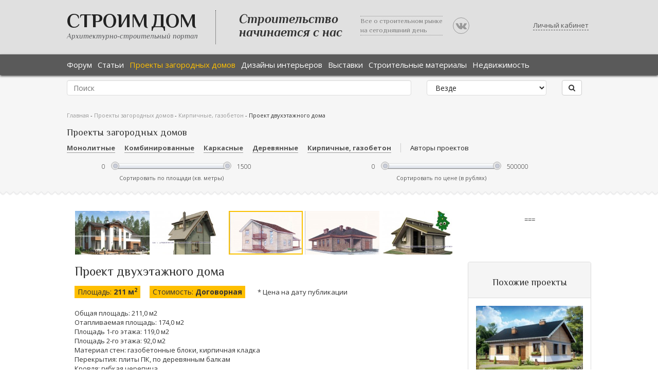

--- FILE ---
content_type: text/html; charset=UTF-8
request_url: https://aspdom.com/project/20993/proekt-dvukhetazhnogo-doma
body_size: 13617
content:
<!DOCTYPE html>
<html lang="ru">
<head>
    <title>Проект двухэтажного дома</title>
        <meta name="description" content="Проект двухэтажного дома">
    <meta property="og:image" content="https://aspdom.com/storage/600x380/61/60581.jpg">
    <link rel="shortcut icon" href="/favicon.ico" type="image/x-icon">
    <link rel="canonical" href="https://aspdom.com/project/20993/proekt-dvukhetazhnogo-doma">
    <meta http-equiv="content-type" content="text/html; charset=utf-8">

    <link media="all" type="text/css" rel="stylesheet" href="//fonts.googleapis.com/css?family=Open+Sans:600italic,700italic,400,300,600,700&amp;subset=latin,cyrillic">

    <link media="all" type="text/css" rel="stylesheet" href="//fonts.googleapis.com/css?family=Philosopher:400italic,700italic,400,700&amp;subset=latin,cyrillic">

    <link media="all" type="text/css" rel="stylesheet" href="https://aspdom.com/build/assets/components/font-awesome/css/font-awesome.min.css">

        <link media="all" type="text/css" rel="stylesheet" href="https://aspdom.com/build/assets/components/jquery-ui/themes/base/jquery-ui.min.css">

    <link media="all" type="text/css" rel="stylesheet" href="https://aspdom.com/build/assets/components/social-likes/social-likes_classic.css">

    <link media="all" type="text/css" rel="stylesheet" href="https://aspdom.com/build/assets/components/chosen/chosen.min.css">

    <link media="all" type="text/css" rel="stylesheet" href="https://aspdom.com/build/assets/components/nivo-lightbox/nivo-lightbox.css">

    <link media="all" type="text/css" rel="stylesheet" href="https://aspdom.com/build/assets/components/bootstrap3-wysihtml5-bower/dist/bootstrap3-wysihtml5.min.css">

    <link media="all" type="text/css" rel="stylesheet" href="https://aspdom.com/build/assets/components/nivo-lightbox/themes/default/default.css">

    <link media="all" type="text/css" rel="stylesheet" href="https://aspdom.com/build/assets/css/app-0765c0ca.css">


            <!-- HTML5 element support for IE6-8 -->
    <!--[if lt IE 9]>
    <script src="//html5shiv.googlecode.com/svn/trunk/html5.js"></script>
    <![endif]-->
</head>
<body class="html front  not-logged-in " data-csrf_token="jf5PNF7I3e0kZXfJiuw6ZE8oEAS8BvVU2zPHFluD">
<script async src="//pagead2.googlesyndication.com/pagead/js/adsbygoogle.js"></script>
<script>
    (adsbygoogle = window.adsbygoogle || []).push({
        google_ad_client: "ca-pub-6351938841448646",
        enable_page_level_ads: true
    });
</script>
<header class="sc-header bg-gray hidden-print" id="header">
    <div class="wrap">
        <div class="container">
            <div class="row">
                <div class="col-sm-10 сol-md-10">
                    <div class="logo pull-left">
                        <h1><a class="name" href="/" title="Главная">Строим Дом</a></h1>
                        <span>Архитектурно-строительный портал</span>
                    </div>
                    <div class="slogan hidden-xs">
                        <div class="one visible-lg"><span>Строительство <br/>начинается с нас</span></div>
                        <div class="two hidden-xs"><span>Все о строительном рынке <br/>на сегодняшний день</span></div>
                        <a class="vk-group hidden-xs" rel="nofollow" href="//vk.com/club63396497" target="_blank"><i class="fa fa-vk"></i></a>
                    </div>
                </div>
                <div class="col-sm-2 сol-md-2">
                                            <a href="#" id="user-panel" data-toggle="modal" data-target="#login" title="Личный кабинет">Личный кабинет</a>
                                    </div>
            </div>

        </div>
    </div>
</header>

<div id="navbar" role="banner" class="sc-navbar flat-black navbar hidden-print"  data-offset-top="100">
    <div class="wrap">
        <div class="container">
            <div class="row">
                <div class="col-sm-12">
                    <div class="navbar-header">
                        <button type="button" class="navbar-toggle" data-toggle="collapse" data-target=".navbar-collapse">
                            <span class="sr-only">Toggle navigation</span>
                            <span class="icon-bar"></span>
                            <span class="icon-bar"></span>
                            <span class="icon-bar"></span>
                        </button>
                    </div>
                    <div class="navbar-collapse collapse">
                        <nav role="navigation">
                            <ul class="menu nav navbar-nav">
                                <li><a href="https://aspdom.com/forum" title="Форум">Форум</a></li>
                                <li><a href="https://aspdom.com/article" title="Статьи">Статьи</a></li>
                                <li><a href="https://aspdom.com/project" class="active" title="Проекты загородных домов">Проекты загородных домов</a></li>
                                <li><a href="https://aspdom.com/design" title="Дизайны">Дизайны интерьеров</a></li>
                                <li><a href="https://aspdom.com/exhibition" title="Выставки">Выставки</a></li>
                                <li><a href="https://aspdom.com/equipment" title="Строительные материалы">Строительные материалы</a></li>
                                <li><a href="https://aspdom.com/realty" title="Недвижимость">Недвижимость</a></li>
                            </ul>
                        </nav>
                    </div>
                </div>
            </div>
        </div>

    </div>
</div>
<div role="search" class="sc-home bg-gray" style="padding: 10px 0 10px 0">

    <div class="container">
        <div class="row">
            <div class="col-sm-12">
                <div class="region region-search">
                    <section id="block-search-form" class="block block-search clearfix">
                        <form method="GET" action="https://aspdom.com/search" accept-charset="UTF-8" class="search-form form-search content-search" role="search" autocomplete="off">
                        <div class="row">
                            <div class="col-sm-8">
                                <input class="form-control" placeholder="Поиск" name="q" type="text">
                            </div>
                            <div class="col-sm-3">
                                <select class="form-control form-select" name="to"><option value="" selected="selected">Везде</option><option value="project">В проектах</option><option value="article">В статьях</option><option value="design">В дизайнах</option></select>
                            </div>
                            <div class="col-sm-1">
                                <button type="submit" class="btn btn-default"><i class="fa fa-search"></i></button>
                            </div>
                        </div>
                        </form>
                    </section>
                </div>
            </div>
        </div>
    </div>

</div>
    <div class="sc-subnav bg-gray" id="subnav">
        <div class="wrap">
            <div class="container">
                <div class="row">
                    <section class="col-sm-12">
                                                <div class="breadcrumb">
                            <span class="inline odd first">
                                <a href="https://aspdom.com" title="Главная">Главная</a>
                            </span>
                            <span class="delimiter">-</span>
                            <span class="inline even">
                                <a href="https://aspdom.com/project" title="Проекты загородных домов">Проекты загородных домов</a>
                            </span>
                                                            <span class="delimiter">-</span>
                                <a href="https://aspdom.com/project?category=13" title="Кирпичные, газобетон">Кирпичные, газобетон</a>
                                                        <span class="delimiter">-</span>
                             <span class="inline even last">
                                Проект двухэтажного дома
                             </span>
                        </div>
                        <div class="region region-filters">
                            <section id="block-facet-ajax-refresh-far-project" class="block block-facet-ajax-refresh clearfix">
    <h2 class="block-title">Проекты загородных домов</h2>
    <form method="GET" action="https://aspdom.com/project" accept-charset="UTF-8" id="facet-ajax-refresh-block-form" autocomplete="off">
    <div>
                <div id="edit-facets" class="form-wrapper form-group">
            <div id="edit-facets-field-project-category" class="form-radios">
                                    <div class="form-type-radio form-item-facets-field-project-category form-item radio">
                        <input id="category_14" class="form-radio" name="category" type="radio" value="14">
                        <label for="category_14">Монолитные</label>
                    </div>
                                    <div class="form-type-radio form-item-facets-field-project-category form-item radio">
                        <input id="category_16" class="form-radio" name="category" type="radio" value="16">
                        <label for="category_16">Комбинированные</label>
                    </div>
                                    <div class="form-type-radio form-item-facets-field-project-category form-item radio">
                        <input id="category_15" class="form-radio" name="category" type="radio" value="15">
                        <label for="category_15">Каркасные</label>
                    </div>
                                    <div class="form-type-radio form-item-facets-field-project-category form-item radio">
                        <input id="category_12" class="form-radio" name="category" type="radio" value="12">
                        <label for="category_12">Деревянные</label>
                    </div>
                                    <div class="form-type-radio form-item-facets-field-project-category form-item radio">
                        <input id="category_13" class="form-radio" name="category" type="radio" value="13">
                        <label for="category_13">Кирпичные, газобетон</label>
                    </div>
                            </div>
            <div class="inline-string leftborder">
                <a href="/project/authors" class="filter-designers-link">Авторы проектов</a>
            </div>
            <div class="col-sm-12 сol-md-12 visible-md visible-lg">
                <div class="row">
                    <div class="col-sm-6 сol-md-6">
                    <fieldset class="slider-widget-place panel panel-default form-wrapper" data-facet-field="field_project_space" id="edit-facets-field-project-space">
                        <div class="panel-body">
                            <div class="form-type-textfield form-item-facets-field-project-space-min form-item form-group">
                                <input placeholder="0" id="edit-facets-field-project-space-min" class="min-field form-control form-text" name="space_min" type="text" value="0">
                            </div>
                            <div class="slider-widget"></div>
                            <div class="form-type-textfield form-item-facets-field-project-space-max form-item form-group">
                                <input placeholder="1500" id="edit-facets-field-project-space-max" class="max-field form-control form-text" name="space_max" type="text" value="1500">
                            </div>
                            <div class="slider-description">Сортировать по площади (кв. метры)</div>
                        </div>
                    </fieldset>
                    </div>
                    <div class="col-sm-6 сol-md-6">
                    <fieldset class="slider-widget-place panel panel-default form-wrapper" data-facet-field="field_project_price" id="edit-facets-field-project-price">
                        <div class="panel-body">
                            <div class="form-type-textfield form-item-facets-field-project-price-min form-item form-group">
                                <input placeholder="0" id="edit-facets-field-project-price-min" class="min-field form-control form-text" name="price_min" type="text" value="0">
                            </div>
                            <div class="slider-widget"></div>
                            <div class="form-type-textfield form-item-facets-field-project-price-max form-item form-group">
                                <input placeholder="500000" id="edit-facets-field-project-price-max" class="max-field form-control form-text" name="price_max" type="text" value="500000">
                            </div>
                            <div class="slider-description">Сортировать по цене (в рублях)</div>
                        </div>
                    </fieldset>
                    </div>
                </div>
            </div>
        </div>
        <div id="edit-buttons" class="form-wrapper form-group">
            <input type="submit" class="btn btn-default form-submit hide" value="Найти">
        </div>
    </div>
    </form>
</section>                        </div>
                    </section>
                </div>
            </div>
        </div>
    </div>
    <div class="bg-white" id="main">
        <div class="wrap">
            <div class="main-container container">
                <section class="col-md-9">
                    <div class="region region-content">
                        <section class="proj visible-md visible-lg">
                            <div class="navigate">
                                                                    <div class="image ">
                                        <a href="https://aspdom.com/project/20995/proekt-av323">
                                            <img src="https://aspdom.com/storage/230x140/61/60785.jpg" alt="Проект AV323"/>
                                        </a>
                                    </div>
                                                                    <div class="image ">
                                        <a href="https://aspdom.com/project/20994/besedka-s-komnatoy-dlya-gostey-na-vtorom-etazhe">
                                            <img src="https://aspdom.com/storage/230x140/61/60586.jpg" alt="Беседка с комнатой для гостей на втором этаже"/>
                                        </a>
                                    </div>
                                                                    <div class="image  active ">
                                        <a href="https://aspdom.com/project/20993/proekt-dvukhetazhnogo-doma">
                                            <img src="https://aspdom.com/storage/230x140/61/60581.jpg" alt="Проект двухэтажного дома"/>
                                        </a>
                                    </div>
                                                                    <div class="image ">
                                        <a href="https://aspdom.com/project/20992/rabochiy-proekt-odnoetazhnogo-doma">
                                            <img src="https://aspdom.com/storage/230x140/61/60577.jpg" alt="Рабочий проект одноэтажного дома"/>
                                        </a>
                                    </div>
                                                                    <div class="image ">
                                        <a href="https://aspdom.com/project/20991/sadovyy-dom-i-khozblok-75-kh-4-m">
                                            <img src="https://aspdom.com/storage/230x140/61/60553.jpg" alt="Садовый дом и хозблок 7.5 х 4 м"/>
                                        </a>
                                    </div>
                                                            </div>
                        </section>
                        <section id="block-system-main" class="block block-system clearfix">
                            <div class="node node-project clearfix">
                                <div class="content">
                                    <div class="project-title"><h1 class="page-title">Проект двухэтажного дома</h1>

                                        <div class="field field-name-field-project-space field-type-number-integer field-label-inline clearfix">
                                            <div class="field-label">Площадь:&nbsp;</div>
                                            <div class="field-items">
                                                <div class="field-item even">211 м<sup>2</sup></div>
                                            </div>
                                        </div>
                                        <div class="field field-name-field-project-price field-type-number-decimal field-label-inline clearfix">
                                            <div class="field-label">Стоимость:&nbsp;</div>
                                            <div class="field-items">
                                                <div class="field-item even">
                                                                                                            Договорная
                                                                                                    </div>
                                            </div>
                                        </div>
                                        <div class="field field-label-inline field-name-field-project-price clearfix"
                                             style="background-color: white">
                                            * Цена на дату публикации
                                        </div>
                                    </div>
                                                                            <div class="field field-name-body field-type-text-with-summary field-label-hidden">
                                            <div class="field-items">
                                                <p>Общая площадь: 211,0 м2 <br />
Отапливаемая площадь: 174,0 м2<br />
Площадь 1-го этажа: 119,0 м2 <br />
Площадь 2-го этажа: 92,0 м2 <br />
Материал стен: газобетонные блоки, кирпичная кладка<br />
Перекрытия: плиты ПК, по деревянным балкам <br />
Кровля: гибкая черепица<br />
Сметная стоимость строительно-монтажных работ: 3.000.000</p>
                                            </div>
                                        </div>
                                                                    </div>
                                <div class="field field-name-field-projects-image field-type-image field-label-hidden">
                                    <div class="field-items">
                                        <div class="field-item even">
                                            <a href="https://aspdom.com/storage/original/61/60581.jpg" target="_blank">
                                                <img src="https://aspdom.com/storage/600x380/61/60581.jpg"
                                                     alt="Проект двухэтажного дома"/>
                                            </a>
                                        </div>
                                    </div>
                                </div>

                                <div class="row" style="margin-bottom: 5px">
                                    <div class="col-xs-12">
                                        <!-- Yandex.RTB R-A-163610-34 -->
<div id="yandex_rtb_R-A-163610-34"></div>
<script>
window.yaContextCb.push(()=>{
	Ya.Context.AdvManager.render({
		"blockId": "R-A-163610-34",
		"renderTo": "yandex_rtb_R-A-163610-34",
		"type": "feed"
	})
})
</script>
                                    </div>
                                </div>

                                <div class="row" style="margin-top: 5px">
                                    <div class="col-xs-12 col-sm-6">
                                        <h2>Характеристики проекта:</h2>
                                                                                    <div class="field field-name-field-project-category field-type-taxonomy-term-reference field-label-inline clearfix">
                                                <div class="field-label">Материал стен:&nbsp;</div>
                                                <div class="field-items">
                                                    <div class="field-item even">Кирпичные, газобетон</div>
                                                </div>
                                            </div>
                                                                                                                            <div class="field field-name-field-project-overlap field-type-list-text field-label-inline clearfix">
                                                <div class="field-label">Тип перекрытий:&nbsp;</div>
                                                <div class="field-items">
                                                    <div class="field-item even">Железобетонное</div>
                                                </div>
                                            </div>
                                                                                                                            <div class="field field-name-field-project-overlap field-type-list-text field-label-inline clearfix">
                                                <div class="field-label">Жилых комнат:&nbsp;</div>
                                                <div class="field-items">
                                                    <div class="field-item even">4</div>
                                                </div>
                                            </div>
                                                                                                                            <div class="field field-name-field-project-basement field-type-list-text field-label-inline clearfix">
                                                <div class="field-label">Тип фундамента :&nbsp;</div>
                                                <div class="field-items">
                                                    <div class="field-item even">Ленточный</div>
                                                </div>
                                            </div>
                                                                                                                            <div class="field field-name-field-project-roof field-type-list-text field-label-inline clearfix">
                                                <div class="field-label">Кровля:&nbsp;</div>
                                                <div class="field-items">
                                                    <div class="field-item even">Битумная черепица</div>
                                                </div>
                                            </div>
                                                                                                                            <div class="field field-name-field-project-roof field-type-list-text field-label-inline clearfix">
                                                <div class="field-label">Наружная отделка:&nbsp;</div>
                                                <div class="field-items">
                                                    <div class="field-item even">Облицовочный кирпич</div>
                                                </div>
                                            </div>
                                                                                <div class="clearfix field field-label-inline field-project-author">
                                            <div class="field-label">Автор:&nbsp;</div>
                                            <div class="field-items">
                                                <a href="https://aspdom.com/user/4829">Геомонолит</a>
                                            </div>
                                        </div>
                                    </div>
                                    <div class="col-xs-12 col-sm-6 text-right">
                                        <h3>Стоимость строительства</h3>

                                        <div>
                                            * 4 642 000 <span
                                                    class="rouble">c</span>
                                            <span class="price_hint">* Не является точным сметным расчетом</span>
                                        </div>
                                        <div>
                                            <ul class="list-unstyled">
                                                <li><a href="https://aspdom.com/project/print/20993" target="_blank" title="Версия для печати"><span class="fa fa-print"></span> Версия для печати</a></li>
                                                                                            </ul>
                                        </div>
                                            <br/>
                                            <button class="btn btn-success btn-lg" id="feedback-modal-button">
                                                ЗАКАЗАТЬ СМЕТУ
                                            </button>
                                    </div>
                                </div>

                                                                    <div class="field field-name-field-project-img-plans field-type-image field-label-above">
                                        <div class="field-label">Фасады проекта</div>
                                        <div id="projects-faces-slider" class="carousel slide">
                                            <div class="carousel-inner" data-interval="false">
                                                                                                                                                    <div class="item  active ">
                                                        <a data-lightbox-gallery="facade"
                                                           href="https://aspdom.com/storage/original/61/60582.jpg">
                                                            <img src="https://aspdom.com/storage/original/61/60582.jpg" width="450" height="350"
                                                                 alt="Проект двухэтажного дома фасад"/>
                                                        </a>
                                                    </div>
                                                                                                                                                        <div class="item ">
                                                        <a data-lightbox-gallery="facade"
                                                           href="https://aspdom.com/storage/original/61/60583.jpg">
                                                            <img src="https://aspdom.com/storage/original/61/60583.jpg" width="450" height="350"
                                                                 alt="Проект двухэтажного дома фасад"/>
                                                        </a>
                                                    </div>
                                                                                                    
                                            </div>
                                            <a class="carousel-control left" href="#projects-faces-slider"
                                               data-slide="prev"></a>
                                            <a class="carousel-control right" href="#projects-faces-slider"
                                               data-slide="next"></a>
                                        </div>
                                    </div>
                                                                <div class="clearfix"></div>
                                <div class="ads-middle">
                                    <br />

<br />
<!-- Yandex.RTB -->
<script>window.yaContextCb=window.yaContextCb||[]</script>
<script src="https://yandex.ru/ads/system/context.js" async></script>
<!-- Yandex.RTB R-A-163610-33 -->
<div id="yandex_rtb_R-A-163610-33"></div>
<script>window.yaContextCb.push(()=>{
  Ya.Context.AdvManager.render({
    renderTo: 'yandex_rtb_R-A-163610-33',
    blockId: 'R-A-163610-33'
  })
})</script>
<br />
<br />
<br />
                                </div>
                                <div class="clearfix"></div>
                                                                    <div class="field field-name-field-project-img-plans field-type-image field-label-above">
                                        <div class="field-label">Планы проекта</div>
                                        <div id="projects-plans-slider" class="carousel slide">
                                            <div class="carousel-inner">
                                                                                                                                                    <div class="item  active ">
                                                        <a data-lightbox-gallery="plan" href="https://aspdom.com/storage/original/61/60584.jpg">
                                                            <img src="https://aspdom.com/storage/original/61/60584.jpg" width="450" height="350"
                                                                 alt="Проект двухэтажного дома план"/>
                                                        </a>
                                                    </div>
                                                                                                                                                        <div class="item ">
                                                        <a data-lightbox-gallery="plan" href="https://aspdom.com/storage/original/61/60585.jpg">
                                                            <img src="https://aspdom.com/storage/original/61/60585.jpg" width="450" height="350"
                                                                 alt="Проект двухэтажного дома план"/>
                                                        </a>
                                                    </div>
                                                                                                    
                                            </div>
                                            <a class="carousel-control left" href="#projects-plans-slider"
                                               data-slide="prev"></a>
                                            <a class="carousel-control right" href="#projects-plans-slider"
                                               data-slide="next"></a>
                                        </div>
                                    </div>
                                                                                            </div>
                            <div class="postinfo">
    <div class="author-views"  title="число просмотров">
        <span class="fa fa-eye"></span>
        <span>5342</span>
    </div>
    <div class="author-views"  title="число комментариев">
        <span class="fa fa-commenting-o"></span>
        <span>0</span>
    </div>
    <div class="author-date"  title="дата добавления">
        <span class="fa fa-calendar"></span>
        <span>7 января 2018, 09:09</span>
    </div>
    <div class="author-social text-right">
        <script src="https://yastatic.net/share2/share.js"></script>
        <div class="ya-share2" data-services="vkontakte,facebook,twitter,odnoklassniki,moimir,viber,whatsapp,telegram"></div>
    </div>
    <div class="postinfo-auth">
        <div class="image">
            <img class="img-circle" src="https://aspdom.com/storage/avatar/60/59844.jpg" width="50" height="50" alt="Тимофей"/>
        </div>
        <div class="user">
            <a href="https://aspdom.com/user/4829" title="Информация о пользователе." class="username">
                Геомонолит
            </a>
        </div>
    </div>
</div>


                                    <!-- comments -->
                            <div id="comments" class="comment-title">Комментарии к
            проекту
            &laquo;Проект двухэтажного дома&raquo;
</div>
<div class="comments" id="comment-0">
    </div>
<div class="clearfix"></div>
<form id="comment-form" role="comment-form" method="post" action="https://aspdom.com/comment/project/20993/0">
            <div class="form-group">
            <input name="name" value="" placeholder="Ваше имя" class="form-control"/>
        </div>
        <div class="form-group">
        <textarea required name="body" class="form-control" placeholder="Добавьте ваш комментарий"></textarea>
    </div>
    <div class="form-group">
        <button type="submit" class="btn btn-default">Комментировать</button>
    </div>
</form>

<!-- Yandex.RTB -->
<script>window.yaContextCb=window.yaContextCb||[]</script>
<script src="https://yandex.ru/ads/system/context.js" async></script>

<!-- Yandex.RTB R-A-163610-16 -->
<div id="yandex_rtb_R-A-163610-16"></div>
<script>window.yaContextCb.push(()=>{
  Ya.Context.AdvManager.render({
    renderTo: 'yandex_rtb_R-A-163610-16',
    blockId: 'R-A-163610-16'
  })
})</script>                                    <!-- /comments -->
                        </section>
                    </div>
                </section>

                <aside id="sidebar" class="col-md-3 hidden-xs hidden-sm" role="complementary">
                    <div class="region region-sidebar-second">
                        <section id="block-block-6" class="adv block block-block clearfix" style="width: 240px">
                            <!-- Yandex.RTB R-A-163610-17 -->
<div id="yandex_rtb_R-A-163610-17"></div>
<script type="text/javascript">
    (function(w, d, n, s, t) {
        w[n] = w[n] || [];
        w[n].push(function() {
            Ya.Context.AdvManager.render({
                blockId: "R-A-163610-17",
                renderTo: "yandex_rtb_R-A-163610-17",
                async: true
            });
        });
        t = d.getElementsByTagName("script")[0];
        s = d.createElement("script");
        s.type = "text/javascript";
        s.src = "//an.yandex.ru/system/context.js";
        s.async = true;
        t.parentNode.insertBefore(s, t);
    })(this, this.document, "yandexContextAsyncCallbacks");
</script>


<br />
<!-- Yandex.RTB R-A-163610-26 -->
<div id="yandex_rtb_R-A-163610-26"></div>
<script>
window.yaContextCb.push(() => {
    Ya.Context.AdvManager.render({
        "blockId": "R-A-163610-26",
        "renderTo": "yandex_rtb_R-A-163610-26"
    })
})
</script>
===




<br />

<!-- Yandex.RTB R-A-163610-17 -->
<div id="yandex_rtb_R-A-163610-17"></div>
<script type="text/javascript">
    (function(w, d, n, s, t) {
        w[n] = w[n] || [];
        w[n].push(function() {
            Ya.Context.AdvManager.render({
                blockId: "R-A-163610-17",
                renderTo: "yandex_rtb_R-A-163610-17",
                async: true
            });
        });
        t = d.getElementsByTagName("script")[0];
        s = d.createElement("script");
        s.type = "text/javascript";
        s.src = "//an.yandex.ru/system/context.js";
        s.async = true;
        t.parentNode.insertBefore(s, t);
    })(this, this.document, "yandexContextAsyncCallbacks");
</script>

<br />

<!-- Yandex.RTB R-A-163610-26 -->
<div id="yandex_rtb_R-A-163610-26"></div>
<script>
window.yaContextCb.push(() => {
    Ya.Context.AdvManager.render({
        "blockId": "R-A-163610-26",
        "renderTo": "yandex_rtb_R-A-163610-26"
    })
})
</script>
                        </section>
                    </div>
                </aside>
                <aside class="col-md-3 hidden-xs hidden-sm" role="complementary">
                    <div class="panel panel-default text-center" style="width: 240px; margin-top: 40px">
                        <div class="panel-heading lf-panel-heading">
                            <h2>
                                Похожие проекты
                            </h2>
                        </div>
                        <div class="panel-body">
                                                            <div style="margin-bottom: 20px">
                                    <div>
                                        <a href="https://aspdom.com/project/21337/proekt-doma-4m3518">
                                            <img src="https://aspdom.com/storage/230x140/69/68210.jpg"
                                                 width="100%"
                                                 alt="Проект дома 4m3518">
                                        </a>
                                    </div>
                                    <div>
                                        Проект дома 4m3518
                                    </div>

                                    <div>
                                        Площадь:
                                        78 м<sup>2</sup>
                                    </div>

                                    <div>
                                        Цена:
                                         25,200<span class="rouble">q</span>                                     </div>
                                </div>
                                                            <div style="margin-bottom: 20px">
                                    <div>
                                        <a href="https://aspdom.com/project/21948/gotovyy-proekt-doma-115-kvm-artikul-ti-332">
                                            <img src="https://aspdom.com/storage/230x140/82/81663.jpg"
                                                 width="100%"
                                                 alt="Готовый проект дома 115 кв.м // Артикул ТИ-332">
                                        </a>
                                    </div>
                                    <div>
                                        Готовый проект дома 115 кв.м // Артикул ТИ-332
                                    </div>

                                    <div>
                                        Площадь:
                                        115 м<sup>2</sup>
                                    </div>

                                    <div>
                                        Цена:
                                         25,000<span class="rouble">q</span>                                     </div>
                                </div>
                                                            <div style="margin-bottom: 20px">
                                    <div>
                                        <a href="https://aspdom.com/project/19992/856m">
                                            <img src="https://aspdom.com/storage/230x140/37/36373.jpg"
                                                 width="100%"
                                                 alt="85.6м">
                                        </a>
                                    </div>
                                    <div>
                                        85.6м
                                    </div>

                                    <div>
                                        Площадь:
                                        86 м<sup>2</sup>
                                    </div>

                                    <div>
                                        Цена:
                                         Договорная                                     </div>
                                </div>
                                                            <div style="margin-bottom: 20px">
                                    <div>
                                        <a href="https://aspdom.com/project/20440/lipki">
                                            <img src="https://aspdom.com/storage/230x140/49/48108.jpg"
                                                 width="100%"
                                                 alt="ЛИПКИ">
                                        </a>
                                    </div>
                                    <div>
                                        ЛИПКИ
                                    </div>

                                    <div>
                                        Площадь:
                                        157 м<sup>2</sup>
                                    </div>

                                    <div>
                                        Цена:
                                         Договорная                                     </div>
                                </div>
                                                            <div style="margin-bottom: 20px">
                                    <div>
                                        <a href="https://aspdom.com/project/676/proekt-kirpichnogo-doma-31-45">
                                            <img src="https://aspdom.com/storage/230x140/3/2183.jpg"
                                                 width="100%"
                                                 alt="Проект кирпичного дома 31-45">
                                        </a>
                                    </div>
                                    <div>
                                        Проект кирпичного дома 31-45
                                    </div>

                                    <div>
                                        Площадь:
                                        184 м<sup>2</sup>
                                    </div>

                                    <div>
                                        Цена:
                                         27,000<span class="rouble">q</span>                                     </div>
                                </div>
                                                    </div>
                    </div>
                </aside>
            </div>
        </div>
    </div>
    <div id="bottom">
        <div class="wrap">
            <div class="container">
                <div class="region region-bottom">
                    <section id="block-views-articles-block-3" class="block block-views clearfix">
                        <h2 class="block-title">Популярные статьи из раздела Проектирование</h2>

                        <div class="view view-articles view-id-articles view-display-id-block_3 articles-block">
                            <div class="view-content">
                                <div class="view-content">
            <div class="views-row views-row-1 col-sm-6 col-md-4">
            <div class="views-field views-field-field-article-image">
                <div class="field-content">
                    <a href="https://aspdom.com/article/20231/master-spalnya-v-dome">
                        <img class="img-circle" src="https://aspdom.com/storage/90x90/82/81354.jpg" width="90" height="90" alt="Мастер спальня в доме"/>
                    </a>
                </div>
            </div>
            <div class="views-field views-field-title">
                <h3 class="field-content">
                    <a href="https://aspdom.com/article/20231/master-spalnya-v-dome">Мастер спальня в доме</a>
                </h3>
            </div>
            <div class="views-field views-field-field-article-preview">
                <span class="field-content">Мастер спальня – это комплекс комнат в частном доме, которые...</span>
            </div>
        </div>
            <div class="views-row views-row-1 col-sm-6 col-md-4">
            <div class="views-field views-field-field-article-image">
                <div class="field-content">
                    <a href="https://aspdom.com/article/20227/vystavka-build-ural-2025">
                        <img class="img-circle" src="https://aspdom.com/storage/90x90/82/81485.jpg" width="90" height="90" alt="ВЫСТАВКА BUILD URAL 2025"/>
                    </a>
                </div>
            </div>
            <div class="views-field views-field-title">
                <h3 class="field-content">
                    <a href="https://aspdom.com/article/20227/vystavka-build-ural-2025">ВЫСТАВКА BUILD URAL 2025</a>
                </h3>
            </div>
            <div class="views-field views-field-field-article-preview">
                <span class="field-content">Приглашаем специалистов строительной отрасли посетить меропр...</span>
            </div>
        </div>
            <div class="views-row views-row-1 col-sm-6 col-md-4">
            <div class="views-field views-field-field-article-image">
                <div class="field-content">
                    <a href="https://aspdom.com/article/20226/razrabotka-i-upravlenie-khodom-realizatsii">
                        <img class="img-circle" src="https://aspdom.com/storage/90x90/82/81105.jpg" width="90" height="90" alt="Разработка и управление ходом реализации"/>
                    </a>
                </div>
            </div>
            <div class="views-field views-field-title">
                <h3 class="field-content">
                    <a href="https://aspdom.com/article/20226/razrabotka-i-upravlenie-khodom-realizatsii">Разработка и управление ходом реализации</a>
                </h3>
            </div>
            <div class="views-field views-field-field-article-preview">
                <span class="field-content">Разработка и управление ходом реализации загородных домов пр...</span>
            </div>
        </div>
            <div class="views-row views-row-1 col-sm-6 col-md-4">
            <div class="views-field views-field-field-article-image">
                <div class="field-content">
                    <a href="https://aspdom.com/article/20224/energoeffektivnost-i-ustoychivost">
                        <img class="img-circle" src="https://aspdom.com/storage/90x90/82/81103.png" width="90" height="90" alt="Энергоэффективность и устойчивость"/>
                    </a>
                </div>
            </div>
            <div class="views-field views-field-title">
                <h3 class="field-content">
                    <a href="https://aspdom.com/article/20224/energoeffektivnost-i-ustoychivost">Энергоэффективность и устойчивость</a>
                </h3>
            </div>
            <div class="views-field views-field-field-article-preview">
                <span class="field-content">Энергоэффективность и устойчивость: Интеграция инновационных...</span>
            </div>
        </div>
            <div class="views-row views-row-1 col-sm-6 col-md-4">
            <div class="views-field views-field-field-article-image">
                <div class="field-content">
                    <a href="https://aspdom.com/article/20223/bezopasnost-i-tekhnicheskie-innovatsii">
                        <img class="img-circle" src="https://aspdom.com/storage/90x90/82/81101.png" width="90" height="90" alt="Безопасность и технические инновации"/>
                    </a>
                </div>
            </div>
            <div class="views-field views-field-title">
                <h3 class="field-content">
                    <a href="https://aspdom.com/article/20223/bezopasnost-i-tekhnicheskie-innovatsii">Безопасность и технические инновации</a>
                </h3>
            </div>
            <div class="views-field views-field-field-article-preview">
                <span class="field-content">Безопасность и технические инновации в построении частных до...</span>
            </div>
        </div>
            <div class="views-row views-row-1 col-sm-6 col-md-4">
            <div class="views-field views-field-field-article-image">
                <div class="field-content">
                    <a href="https://aspdom.com/article/20220/10-sovetov-dlya-sozdaniya-idealnoy-planirovki-doma">
                        <img class="img-circle" src="https://aspdom.com/storage/90x90/82/81053.jpg" width="90" height="90" alt="10 советов для создания идеальной планировки дома"/>
                    </a>
                </div>
            </div>
            <div class="views-field views-field-title">
                <h3 class="field-content">
                    <a href="https://aspdom.com/article/20220/10-sovetov-dlya-sozdaniya-idealnoy-planirovki-doma">10 советов для создания идеальной планировки дома</a>
                </h3>
            </div>
            <div class="views-field views-field-field-article-preview">
                <span class="field-content">Любая планировка не случайна. Работа над планировкой ведется...</span>
            </div>
        </div>
    </div>
                            </div>
                        </div>
                    </section>
                </div>
            </div>
        </div>
    </div>

    <!-- Modal -->
    <div class="modal fade" id="feedbackModal" tabindex="-1" aria-labelledby="myModalLabel">
        <div class="modal-dialog modal-lg" role="document">
            <div class="modal-content">
                <div class="modal-header">
                    <button type="button" class="close" data-dismiss="modal" aria-label="Close"><span
                                aria-hidden="true">&times;</span></button>
                    <h1 class="modal-title" id="myModalLabel">Оставить заявку</h1>
                    <p>
                        Укажите свои данные, пожелания к дому и место будущего строительства. Заявку увидят строители и строительные компании
                        именно вашего города и подготовят предложения, среди которых вы выберете наиболее подходящие.
                    </p>
                </div>
                <div class="modal-body">

                    <div class="alert alert-danger hide" role="alert">

                    </div>
                    <div class="alert alert-success hide" role="alert">

                    </div>
                    <form method="post"
                          action="https://aspdom.com/feedback/project/20993"
                          class="form-horizontal" id="feedback-form" autocomplete="off">
                        <input type="hidden" name="_token" value="jf5PNF7I3e0kZXfJiuw6ZE8oEAS8BvVU2zPHFluD">

                        <div class="form-group required">
                            <label for="name" class="col-sm-3 control-label">ФИО</label>

                            <div class="col-sm-9">
                                <input name="name" class="form-control" id="name" placeholder="ФИО" required>
                            </div>
                        </div>
                        <div class="form-group required">
                            <label for="email" class="col-sm-3 control-label">Регион</label>

                            <div class="col-sm-9">
                                <input name="region" type="text" class="form-control" id="email" placeholder="Регион"
                                       required>
                            </div>
                        </div>
                        <div class="form-group required">
                            <label for="email" class="col-sm-3 control-label">Емаил</label>

                            <div class="col-sm-9">
                                <input name="email" type="email" class="form-control" id="email" placeholder="Емаил"
                                       required>
                            </div>
                        </div>
                        <div class="form-group">
                            <label for="phone" class="col-sm-3 control-label">Телефон</label>

                            <div class="col-sm-9">
                                <input name="phone" class="form-control" id="phone" placeholder="Телефон" required>
                            </div>
                        </div>
                        <textarea name="message" placeholder="Комментарий" class="form-control" rows="5"
                                  required></textarea>
                    </form>
                </div>
                <div class="modal-footer">
                    <button type="button" class="btn btn-default" data-dismiss="modal">Закрыть</button>
                    <button type="submit" class="btn btn-primary" id="feedback-submit">Заказать</button>
                </div>
            </div>
        </div>
    </div>
    
<div class="sc-footer flat-black hidden-print" id="footer">
    <div class="wrap">
        <div class="container">
            <div class="top">
                <div class="row">
                    <div class="logo">
                        <a class="name" href="/" title="Главная">Строим Дом</a>
                        <span>Архитектурно-строительный портал</span>
                    </div>
                    <div class="social-share">
                        <a rel="nofollow" href="//vk.com/club63396497" target="_blank"><i class="fa fa-vk"></i></a>

                    </div>
                </div>
            </div>
            <div class="bottom">
                <div class="row">
                    <div class="col-sm-4 col-md-3">
                        <ul class="menu nav">
                            <li class="first leaf"><a href="https://aspdom.com/article">Статьи</a></li>
                            <li class="leaf"><a href="https://aspdom.com/exhibition">Выставки</a></li>
                            <li class="leaf"><a href="https://aspdom.com/design">Дизайнерские решения</a></li>
                            <li class="last leaf"><a href="/design/authors">Дизайнеры</a></li>
                        </ul>
                    </div>
                    <div class="col-sm-4 col-md-3">
                        <ul class="menu nav">
                            <li class="first leaf"><a href="https://aspdom.com/project">Проекты загородных домов</a></li>
                            <li class="first leaf"><a href="https://aspdom.com/equipment">Строительные материалы</a></li>
                            <li class="first leaf"><a href="https://aspdom.com/realty">Недвижимость</a></li>
                            <li class="leaf"><a href="/project/authors">Авторы проектов</a></li>
                                                                                </ul>
                    </div>
                    <div class="col-sm-4 col-md-6">
                        <div class="region region-footer">
                            <section id="block-block-11" class="block block-block clearfix">


                                <a href="mailto:slavanew@mail.ru" class="solncevdesignlogo">slavanew@mail.ru</a>
                            </section>
                            <!-- /.block -->
                        </div>
                    </div>
                </div>
            </div>
        </div>
    </div>
    <div class="sc-debug" id="debug">
        <footer class="container">
            <div class="copy pull-left">(с) 2025. Строим Дом</div>
            <div class="right">
                <div class="block-counters">
                                                <!-- Yandex.Metrika informer --><a href="https://metrika.yandex.ru/stat/?id=34885710&amp;from=informer"target="_blank" rel="nofollow"><img src="https://informer.yandex.ru/informer/34885710/3_1_FFFFECFF_FFE6CCFF_0_pageviews"style="width:88px; height:31px; border:0;" alt="Яндекс.Метрика" title="Яндекс.Метрика: данные за сегодня (просмотры, визиты и уникальные посетители)" onclick="try{Ya.Metrika.informer({i:this,id:34885710,lang:'ru'});return false}catch(e){}" /></a><!-- /Yandex.Metrika informer --> <!-- Yandex.Metrika counter --><script type="text/javascript"> (function (d, w, c) { (w[c] = w[c] || []).push(function() { try { w.yaCounter34885710 = new Ya.Metrika({ id:34885710, clickmap:true, trackLinks:true, accurateTrackBounce:true, webvisor:true, trackHash:true, ut:"noindex" }); } catch(e) { } }); var n = d.getElementsByTagName("script")[0], s = d.createElement("script"), f = function () { n.parentNode.insertBefore(s, n); }; s.type = "text/javascript"; s.async = true; s.src = "https://mc.yandex.ru/metrika/watch.js"; if (w.opera == "[object Opera]") { d.addEventListener("DOMContentLoaded", f, false); } else { f(); } })(document, window, "yandex_metrika_callbacks");</script><!-- /Yandex.Metrika counter -->

                        <!--LiveInternet counter-->
                        <script type="text/javascript"><!--
                            document.write("<a href='//www.liveinternet.ru/click' " +
                                    "target=_blank><img src='//counter.yadro.ru/hit?t26.6;r" +
                                    escape(document.referrer) + ((typeof(screen) == "undefined") ? "" :
                                    ";s" + screen.width + "*" + screen.height + "*" + (screen.colorDepth ?
                                            screen.colorDepth : screen.pixelDepth)) + ";u" + escape(document.URL) +
                                    ";" + Math.random() +
                                    "' alt='' title='LiveInternet: показано число просмотров и" +
                                    " посетителей за 24 часа' " +
                                    "border='0' width='0' height='0'><\/a>");
                            //--></script>
                        <!--/LiveInternet-->
                    
                </div>

                <div id="block-block-3">
                    <p><a href="/contacts">Контакты</a></p>
                </div>

            </div>
        </footer>
    </div>
</div>
    <div class="modal" id="login" tabindex="-1" role="dialog">
    <div class="modal-dialog" role="document">
        <div class="modal-content">
            <button type="button" class="close" data-dismiss="modal" aria-label="Close"><span aria-hidden="true">&times;</span></button>
            <div class="modal-header">
                <h3 class="modal-title">Вход</h3>
            </div>
            <div role="authenticate" class="modal-body">
                <form method="POST" action="https://aspdom.com/auth/login" accept-charset="UTF-8" role="forms" autocomplete="off"><input name="_token" type="hidden" value="jf5PNF7I3e0kZXfJiuw6ZE8oEAS8BvVU2zPHFluD">
                <div class="form-group input">
                    <input class="form-control" placeholder="Логин" required="required" name="login" type="text">
                </div>
                <div class="form-group input">
                    <input class="form-control" placeholder="Пароль" required="required" name="password" type="password" value="">
                </div>
                <div class="form-group input">
                    <input data-loading-text="Подождите..." class="col-md-12 col-sm-12 btn btn-primary btn-lg" type="submit" value="Войти">
                </div>
                </form>
                <div class="social">
                <a href="https://aspdom.com/social/vk" class="col-md-12 col-sm-12 vk btn btn-default" title="Войти через Вконтакте">Войти через Вконтакте <span class="fa fa-vk"></span></a>
                </div>
                <hr/>
                <div class="already-register">
                    <a href="#" tabindex="-1" class="edit-pass" data-toggle="modal" data-target="#recovery" title="Забыли пароль?">Забыли пароль?</a><br/>
                    Не зарегистрированы? <a href="#" data-toggle="modal" data-target="#register" title="Регистрация">Регистрация</a>
                </div>
            </div>
        </div>
    </div>
</div>    <div class="modal" id="register" tabindex="-1" role="dialog">
    <div class="modal-dialog" role="document">
        <div class="modal-content">
            <button type="button" class="close" data-dismiss="modal" aria-label="Close"><span aria-hidden="true">&times;</span></button>
            <div class="modal-header">
                <h3 class="modal-title">Регистрация</h3>
            </div>
            <div role="authenticate" class="modal-body">
                <form method="POST" action="https://aspdom.com/auth/register" accept-charset="UTF-8" role="forms" autocomplete="off"><input name="_token" type="hidden" value="jf5PNF7I3e0kZXfJiuw6ZE8oEAS8BvVU2zPHFluD">
                <div class="form-group input">
                    <input class="form-control" placeholder="Ваше имя" required="required" name="name" type="text">
                </div>
                <div class="form-group input">
                    <input class="form-control" placeholder="Эл. почта" required="required" name="email" type="email">
                </div>
                <div class="form-group input">
                    <input class="form-control" placeholder="Пароль" required="required" name="password" type="password" value="">
                    <a href="#" class="show-password-eye" tabindex="-1" title="Показать пароль"></a>
                </div>
                <div class="form-group input">
                    <input class="form-control" placeholder="Пароль еще раз" required="required" name="password_confirmation" type="password" value="">
                </div>
                <hr/>
                <div class="form-group checkbox">
                    <input id="agreement" checked="checked" name="agreement" type="checkbox" value="1">
                    <label for="agreement">Я подтверждаю свое согласие с условиями <a href="https://aspdom.com/term" data-toggle="modal" data-target="#rules" title="пользовательского соглашения">пользовательского соглашения</a> <span class="form-required" title="Это поле обязательно для заполнения.">*</span></label>
                </div>
                <div class="form-group checkbox">
                    <input id="accept" checked="checked" name="accept" type="checkbox" value="1">
                    <label for="accept">Я хочу получать информационные сообщения с сайта <span class="form-required" title="Это поле обязательно для заполнения.">*</span></label>
                </div>
                                <div class="form-group input">
                    <input data-loading-text="Подождите..." class="col-md-12 col-sm-12 btn btn-primary btn-lg" type="submit" value="Зарегистрироваться">
                </div>
                </form>
                <div class="already-register">
                    Уже зарегистрированы?
                    <a href="#" data-dismiss="modal" aria-label="Close" title="Войти">Войти</a>
                </div>
            </div>
        </div>
    </div>
</div>    <div class="modal" id="recovery" tabindex="-1" role="dialog">
    <div class="modal-dialog" role="document">
        <div class="modal-content">
            <button type="button" class="close" data-dismiss="modal" aria-label="Close"><span aria-hidden="true">&times;</span></button>
            <div class="modal-header">
                <h3 class="modal-title">Восстановление пароля</h3>
            </div>
            <div role="authenticate" class="modal-body">
                <form method="POST" action="https://aspdom.com/auth/recovery" accept-charset="UTF-8" role="forms" autocomplete="off"><input name="_token" type="hidden" value="jf5PNF7I3e0kZXfJiuw6ZE8oEAS8BvVU2zPHFluD">
                <div class="form-group input">
                    <input class="form-control" placeholder="Эл. почта" required="required" name="email" type="email">
                </div>
                <div class="form-group input">
                    <input data-loading-text="Подождите..." class="col-md-12 col-sm-12 btn btn-primary btn-lg" type="submit" value="Восстановить">
                </div>
                </form>
            </div>
        </div>
    </div>
</div>    <div class="modal" id="rules" tabindex="2" role="dialog">
    <div class="modal-dialog" role="document">
        <div class="modal-content">
            <button type="button" class="close" data-dismiss="modal" aria-label="Close"><span aria-hidden="true">&times;</span></button>
            <div class="modal-header">
                <h3 class="modal-title">Пользовательское соглашение</h3>
            </div>
            <div class="modal-body">
                Loading...
            </div>
        </div>
    </div>
</div><script src="https://aspdom.com/build/assets/components/jquery/dist/jquery.min.js"></script>

<script src="https://aspdom.com/build/assets/components/jquery-ui/jquery-ui.min.js"></script>

<script src="https://aspdom.com/build/assets/components/jquery-ui/ui/i18n/datepicker-ru.js"></script>

<script src="https://aspdom.com/build/assets/components/bootstrap/dist/js/bootstrap.min.js"></script>

<script src="https://aspdom.com/build/assets/components/blueimp-file-upload/js/jquery.fileupload.js"></script>

<script src="https://aspdom.com/build/assets/components/jquery-mask-plugin/dist/jquery.mask.min.js"></script>

<script src="https://aspdom.com/build/assets/components/social-likes/social-likes.min.js"></script>

<script src="https://aspdom.com/build/assets/components/chosen/chosen.jquery.min.js"></script>

<script src="https://aspdom.com/build/assets/components/rpage/responsive-paginate.js"></script>

<script src="https://aspdom.com/build/assets/components/nivo-lightbox/nivo-lightbox.min.js"></script>

<script src="https://aspdom.com/build/assets/components/textarea-autosize/dist/jquery.textarea_autosize.min.js"></script>

<script src="https://aspdom.com/build/assets/js/app-a0ddb28a.js"></script>

</body>
</html>


--- FILE ---
content_type: text/html; charset=utf-8
request_url: https://www.google.com/recaptcha/api2/aframe
body_size: 267
content:
<!DOCTYPE HTML><html><head><meta http-equiv="content-type" content="text/html; charset=UTF-8"></head><body><script nonce="PJKkJG6L30ktlVzINyxlQA">/** Anti-fraud and anti-abuse applications only. See google.com/recaptcha */ try{var clients={'sodar':'https://pagead2.googlesyndication.com/pagead/sodar?'};window.addEventListener("message",function(a){try{if(a.source===window.parent){var b=JSON.parse(a.data);var c=clients[b['id']];if(c){var d=document.createElement('img');d.src=c+b['params']+'&rc='+(localStorage.getItem("rc::a")?sessionStorage.getItem("rc::b"):"");window.document.body.appendChild(d);sessionStorage.setItem("rc::e",parseInt(sessionStorage.getItem("rc::e")||0)+1);localStorage.setItem("rc::h",'1766766393687');}}}catch(b){}});window.parent.postMessage("_grecaptcha_ready", "*");}catch(b){}</script></body></html>

--- FILE ---
content_type: text/css
request_url: https://aspdom.com/build/assets/css/app-0765c0ca.css
body_size: 225028
content:
:focus{outline:0!important}.region-filters.opened{padding-bottom:30px}.region-filters.opened .alphabet-form{bottom:50px}#block-block-18{margin-bottom:15px}.alphabet-form{position:absolute;bottom:20px;right:50px}#navbar .navbar-nav>li>a{font-size:15px}/*! normalize.css v2.1.0 | MIT License | git.io/normalize */article,aside,details,figcaption,figure,footer,header,hgroup,main,nav,section,summary{display:block}audio,canvas,video{display:inline-block}audio:not([controls]){display:none;height:0}[hidden]{display:none}html{font-family:sans-serif;-webkit-text-size-adjust:100%;-ms-text-size-adjust:100%}body{margin:0}a:active,a:hover{outline:0}h1{margin:.67em 0}b,strong{font-weight:700}dfn{font-style:italic}hr{box-sizing:content-box;height:0}mark{background:#ff0;color:#000}code,kbd,pre,samp{font-family:monospace,serif;font-size:1em}pre{white-space:pre-wrap}q{quotes:"\201C" "\201D" "\2018" "\2019"}sub{font-size:75%;line-height:0;position:relative;vertical-align:baseline}sup{font-size:75%;line-height:0;position:relative;vertical-align:baseline;top:-.5em}sub{bottom:-.25em}img{border:0}svg:not(:root){overflow:hidden}figure{margin:0}button,input,select,textarea{margin:0}button,select{text-transform:none}button,html input[type=button],input[type=reset],input[type=submit]{-webkit-appearance:button;cursor:pointer}button[disabled],html input[disabled]{cursor:default}input[type=checkbox],input[type=radio]{box-sizing:border-box;padding:0}input[type=search]{-webkit-appearance:textfield}input[type=search]::-webkit-search-cancel-button,input[type=search]::-webkit-search-decoration{-webkit-appearance:none}button::-moz-focus-inner,input::-moz-focus-inner{border:0;padding:0}textarea{overflow:auto;vertical-align:top}table{border-collapse:collapse;border-spacing:0}@media print{*{text-shadow:none!important;color:#000!important;box-shadow:none!important}a,a:visited{text-decoration:underline}a[href]:after{content:" (" attr(href) ")"}abbr[title]:after{content:" (" attr(title) ")"}.ir a:after,a[href^="javascript:"]:after,a[href^="#"]:after{content:""}blockquote,pre{border:1px solid #999;page-break-inside:avoid}thead{display:table-header-group}tr{page-break-inside:avoid}img{page-break-inside:avoid;max-width:100%!important}@page{margin:2cm .5cm}h2,h3,p{orphans:3;widows:3}h2,h3{page-break-after:avoid}.navbar{display:none}.table td,.table th{background-color:#fff!important}.btn>.caret,.dropup>.btn>.caret{border-top-color:#000!important}.label{border:1px solid #000}.table{border-collapse:collapse!important}.table-bordered td,.table-bordered th{border:1px solid #ddd!important}}html{-webkit-tap-highlight-color:transparent}body{line-height:1.428571429;color:#333;background-color:#fff}button,input,select,textarea{font-family:inherit;font-size:inherit;line-height:inherit}button,input,select[multiple],textarea{background-image:none}a:focus{color:#b38600;text-decoration:underline;outline:#333 dotted thin;outline:-webkit-focus-ring-color auto 5px;outline-offset:-2px}img{vertical-align:middle}.img-responsive{display:block;max-width:100%;height:auto}.img-rounded{border-radius:6px}.img-thumbnail{padding:4px;line-height:1.428571429;background-color:#fff;border:1px solid #ddd;border-radius:4px;transition:all .2s ease-in-out;display:inline-block;max-width:100%;height:auto}hr{margin-top:20px;margin-bottom:20px;border:0}.sr-only{position:absolute;width:1px;height:1px;margin:-1px;padding:0;overflow:hidden;clip:rect(0 0 0 0);border:0}p{margin:0 0 10px}.lead{margin-bottom:20px;font-size:16.1px;font-weight:200;line-height:1.4}@media (min-width:768px){.lead{font-size:21px}}small{font-size:85%}cite{font-style:normal}.text-muted{color:#999}.text-primary{color:#ffbf00}.text-warning{color:#c09853}.text-danger{color:#b94a48}.text-success{color:#468847}.text-info{color:#3a87ad}.text-left{text-align:left}.text-right{text-align:right}.text-center{text-align:center}.h1,.h2,.h3,.h4,.h5,.h6,h1,h2,h3,h4,h5,h6{font-family:"Helvetica Neue",Helvetica,Arial,sans-serif;font-weight:500;line-height:1.1}.h1 small,.h2 small,.h3 small,.h4 small,.h5 small,.h6 small,h1 small,h2 small,h3 small,h4 small,h5 small,h6 small{font-weight:400;line-height:1;color:#999}h1,h2,h3{margin-top:20px;margin-bottom:10px}h4,h5,h6{margin-top:10px;margin-bottom:10px}.h1,h1{font-size:36px}.h2,h2{font-size:30px}.h3,h3{font-size:24px}.h4,h4{font-size:18px}.h5,h5{font-size:14px}.h6,h6{font-size:12px}.h1 small,h1 small{font-size:24px}.h2 small,h2 small{font-size:18px}.h3 small,.h4 small,h3 small,h4 small{font-size:14px}.page-header{padding-bottom:9px;margin:40px 0 20px;border-bottom:1px solid #b4b4b4}ol,ul{margin-top:0;margin-bottom:10px}ol ol,ol ul,ul ol,ul ul{margin-bottom:0}.list-inline,.list-unstyled{padding-left:0;list-style:none}.list-inline>li{display:inline-block;padding-left:5px;padding-right:5px}dl{margin-bottom:20px}dd,dt{line-height:1.428571429}dt{font-weight:700}dd{margin-left:0}@media (min-width:768px){.dl-horizontal dt{float:left;width:160px;clear:left;text-align:right;overflow:hidden;text-overflow:ellipsis;white-space:nowrap}.dl-horizontal dd{margin-left:180px}.dl-horizontal dd:before{content:" ";display:table}.dl-horizontal dd:after{content:" ";display:table;clear:both}}abbr[data-original-title],abbr[title]{cursor:help;border-bottom:1px dotted #999}abbr.initialism{font-size:90%;text-transform:uppercase}blockquote{margin:0}blockquote p{font-size:14.5px;font-weight:300;line-height:1.25}blockquote p:last-child{margin-bottom:0}blockquote small{display:block;line-height:1.428571429;color:#999}blockquote small:before{content:'\2014 \00A0'}blockquote.pull-right{padding-right:15px;padding-left:0;border-right:5px solid #b4b4b4;border-left:0}blockquote.pull-right p,blockquote.pull-right small{text-align:right}blockquote.pull-right small:before{content:''}blockquote.pull-right small:after{content:'\00A0 \2014'}blockquote:after,blockquote:before,q:after,q:before{content:""}blockquote{padding:.5rem 1rem;margin-bottom:1rem;font-size:1.25rem;border-left:.25rem solid #eceeef}address{display:block;margin-bottom:20px;font-style:normal;line-height:1.428571429}code,pre{font-family:Monaco,Menlo,Consolas,"Courier New",monospace}code{padding:2px 4px;font-size:90%;color:#c7254e;background-color:#f9f2f4;white-space:nowrap;border-radius:4px}pre{display:block;padding:9.5px;margin:0 0 10px;font-size:13px;line-height:1.428571429;word-break:break-all;word-wrap:break-word;color:#333;background-color:#f5f5f5;border:1px solid #ccc;border-radius:4px}pre.prettyprint{margin-bottom:20px}pre code{padding:0;font-size:inherit;color:inherit;white-space:pre-wrap;background-color:transparent;border:0}.pre-scrollable{max-height:340px;overflow-y:scroll}.container{margin-right:auto;margin-left:auto;padding-left:15px;padding-right:15px}.container:before{content:" ";display:table}.container:after{content:" ";display:table;clear:both}.row{margin-left:-15px;margin-right:-15px}.row:before{content:" ";display:table}.row:after{content:" ";display:table;clear:both}.col-lg-1,.col-lg-10,.col-lg-11,.col-lg-12,.col-lg-2,.col-lg-3,.col-lg-4,.col-lg-5,.col-lg-6,.col-lg-7,.col-lg-8,.col-lg-9,.col-md-1,.col-md-10,.col-md-11,.col-md-12,.col-md-2,.col-md-3,.col-md-4,.col-md-5,.col-md-6,.col-md-7,.col-md-8,.col-md-9,.col-sm-1,.col-sm-10,.col-sm-11,.col-sm-12,.col-sm-2,.col-sm-3,.col-sm-4,.col-sm-5,.col-sm-6,.col-sm-7,.col-sm-8,.col-sm-9,.col-xs-1,.col-xs-10,.col-xs-11,.col-xs-12,.col-xs-2,.col-xs-3,.col-xs-4,.col-xs-5,.col-xs-6,.col-xs-7,.col-xs-8,.col-xs-9{position:relative;min-height:1px;padding-left:15px;padding-right:15px}.col-xs-1,.col-xs-10,.col-xs-11,.col-xs-2,.col-xs-3,.col-xs-4,.col-xs-5,.col-xs-6,.col-xs-7,.col-xs-8,.col-xs-9{float:left}.col-xs-1{width:8.333333333333332%}.col-xs-2{width:16.666666666666664%}.col-xs-3{width:25%}.col-xs-4{width:33.33333333333333%}.col-xs-5{width:41.66666666666667%}.col-xs-6{width:50%}.col-xs-7{width:58.333333333333336%}.col-xs-8{width:66.66666666666666%}.col-xs-9{width:75%}.col-xs-10{width:83.33333333333334%}.col-xs-11{width:91.66666666666666%}.col-xs-12{width:100%}@media (min-width:768px){.container{max-width:750px}.col-sm-1,.col-sm-10,.col-sm-11,.col-sm-2,.col-sm-3,.col-sm-4,.col-sm-5,.col-sm-6,.col-sm-7,.col-sm-8,.col-sm-9{float:left}.col-sm-1{width:8.333333333333332%}.col-sm-2{width:16.666666666666664%}.col-sm-3{width:25%}.col-sm-4{width:33.33333333333333%}.col-sm-5{width:41.66666666666667%}.col-sm-6{width:50%}.col-sm-7{width:58.333333333333336%}.col-sm-8{width:66.66666666666666%}.col-sm-9{width:75%}.col-sm-10{width:83.33333333333334%}.col-sm-11{width:91.66666666666666%}.col-sm-12{width:100%}.col-sm-push-1{left:8.333333333333332%}.col-sm-push-2{left:16.666666666666664%}.col-sm-push-3{left:25%}.col-sm-push-4{left:33.33333333333333%}.col-sm-push-5{left:41.66666666666667%}.col-sm-push-6{left:50%}.col-sm-push-7{left:58.333333333333336%}.col-sm-push-8{left:66.66666666666666%}.col-sm-push-9{left:75%}.col-sm-push-10{left:83.33333333333334%}.col-sm-push-11{left:91.66666666666666%}.col-sm-pull-1{right:8.333333333333332%}.col-sm-pull-2{right:16.666666666666664%}.col-sm-pull-3{right:25%}.col-sm-pull-4{right:33.33333333333333%}.col-sm-pull-5{right:41.66666666666667%}.col-sm-pull-6{right:50%}.col-sm-pull-7{right:58.333333333333336%}.col-sm-pull-8{right:66.66666666666666%}.col-sm-pull-9{right:75%}.col-sm-pull-10{right:83.33333333333334%}.col-sm-pull-11{right:91.66666666666666%}.col-sm-offset-1{margin-left:8.333333333333332%}.col-sm-offset-2{margin-left:16.666666666666664%}.col-sm-offset-3{margin-left:25%}.col-sm-offset-4{margin-left:33.33333333333333%}.col-sm-offset-5{margin-left:41.66666666666667%}.col-sm-offset-6{margin-left:50%}.col-sm-offset-7{margin-left:58.333333333333336%}.col-sm-offset-8{margin-left:66.66666666666666%}.col-sm-offset-9{margin-left:75%}.col-sm-offset-10{margin-left:83.33333333333334%}.col-sm-offset-11{margin-left:91.66666666666666%}}@media (min-width:992px){.container{max-width:970px}.col-md-1,.col-md-10,.col-md-11,.col-md-2,.col-md-3,.col-md-4,.col-md-5,.col-md-6,.col-md-7,.col-md-8,.col-md-9{float:left}.col-md-1{width:8.333333333333332%}.col-md-2{width:16.666666666666664%}.col-md-3{width:25%}.col-md-4{width:33.33333333333333%}.col-md-5{width:41.66666666666667%}.col-md-6{width:50%}.col-md-7{width:58.333333333333336%}.col-md-8{width:66.66666666666666%}.col-md-9{width:75%}.col-md-10{width:83.33333333333334%}.col-md-11{width:91.66666666666666%}.col-md-12{width:100%}.col-md-push-0{left:auto}.col-md-push-1{left:8.333333333333332%}.col-md-push-2{left:16.666666666666664%}.col-md-push-3{left:25%}.col-md-push-4{left:33.33333333333333%}.col-md-push-5{left:41.66666666666667%}.col-md-push-6{left:50%}.col-md-push-7{left:58.333333333333336%}.col-md-push-8{left:66.66666666666666%}.col-md-push-9{left:75%}.col-md-push-10{left:83.33333333333334%}.col-md-push-11{left:91.66666666666666%}.col-md-pull-0{right:auto}.col-md-pull-1{right:8.333333333333332%}.col-md-pull-2{right:16.666666666666664%}.col-md-pull-3{right:25%}.col-md-pull-4{right:33.33333333333333%}.col-md-pull-5{right:41.66666666666667%}.col-md-pull-6{right:50%}.col-md-pull-7{right:58.333333333333336%}.col-md-pull-8{right:66.66666666666666%}.col-md-pull-9{right:75%}.col-md-pull-10{right:83.33333333333334%}.col-md-pull-11{right:91.66666666666666%}.col-md-offset-0{margin-left:0}.col-md-offset-1{margin-left:8.333333333333332%}.col-md-offset-2{margin-left:16.666666666666664%}.col-md-offset-3{margin-left:25%}.col-md-offset-4{margin-left:33.33333333333333%}.col-md-offset-5{margin-left:41.66666666666667%}.col-md-offset-6{margin-left:50%}.col-md-offset-7{margin-left:58.333333333333336%}.col-md-offset-8{margin-left:66.66666666666666%}.col-md-offset-9{margin-left:75%}.col-md-offset-10{margin-left:83.33333333333334%}.col-md-offset-11{margin-left:91.66666666666666%}}@media (min-width:1200px){.container{max-width:1170px}.col-lg-1,.col-lg-10,.col-lg-11,.col-lg-2,.col-lg-3,.col-lg-4,.col-lg-5,.col-lg-6,.col-lg-7,.col-lg-8,.col-lg-9{float:left}.col-lg-1{width:8.333333333333332%}.col-lg-2{width:16.666666666666664%}.col-lg-3{width:25%}.col-lg-4{width:33.33333333333333%}.col-lg-5{width:41.66666666666667%}.col-lg-6{width:50%}.col-lg-7{width:58.333333333333336%}.col-lg-8{width:66.66666666666666%}.col-lg-9{width:75%}.col-lg-10{width:83.33333333333334%}.col-lg-11{width:91.66666666666666%}.col-lg-12{width:100%}.col-lg-push-0{left:auto}.col-lg-push-1{left:8.333333333333332%}.col-lg-push-2{left:16.666666666666664%}.col-lg-push-3{left:25%}.col-lg-push-4{left:33.33333333333333%}.col-lg-push-5{left:41.66666666666667%}.col-lg-push-6{left:50%}.col-lg-push-7{left:58.333333333333336%}.col-lg-push-8{left:66.66666666666666%}.col-lg-push-9{left:75%}.col-lg-push-10{left:83.33333333333334%}.col-lg-push-11{left:91.66666666666666%}.col-lg-pull-0{right:auto}.col-lg-pull-1{right:8.333333333333332%}.col-lg-pull-2{right:16.666666666666664%}.col-lg-pull-3{right:25%}.col-lg-pull-4{right:33.33333333333333%}.col-lg-pull-5{right:41.66666666666667%}.col-lg-pull-6{right:50%}.col-lg-pull-7{right:58.333333333333336%}.col-lg-pull-8{right:66.66666666666666%}.col-lg-pull-9{right:75%}.col-lg-pull-10{right:83.33333333333334%}.col-lg-pull-11{right:91.66666666666666%}.col-lg-offset-0{margin-left:0}.col-lg-offset-1{margin-left:8.333333333333332%}.col-lg-offset-2{margin-left:16.666666666666664%}.col-lg-offset-3{margin-left:25%}.col-lg-offset-4{margin-left:33.33333333333333%}.col-lg-offset-5{margin-left:41.66666666666667%}.col-lg-offset-6{margin-left:50%}.col-lg-offset-7{margin-left:58.333333333333336%}.col-lg-offset-8{margin-left:66.66666666666666%}.col-lg-offset-9{margin-left:75%}.col-lg-offset-10{margin-left:83.33333333333334%}.col-lg-offset-11{margin-left:91.66666666666666%}}table{max-width:100%;background-color:transparent}th{text-align:left}.table{width:100%;margin-bottom:20px}.table tbody>tr>td,.table tbody>tr>th,.table tfoot>tr>td,.table tfoot>tr>th,.table thead>tr>td,.table thead>tr>th{padding:8px;line-height:1.428571429;vertical-align:top;border-top:1px solid #ddd}.table thead>tr>th{vertical-align:bottom;border-bottom:2px solid #ddd}.table caption+thead tr:first-child td,.table caption+thead tr:first-child th,.table colgroup+thead tr:first-child td,.table colgroup+thead tr:first-child th,.table thead:first-child tr:first-child td,.table thead:first-child tr:first-child th{border-top:0}.table tbody+tbody{border-top:2px solid #ddd}.table .table{background-color:#fff}.table-condensed tbody>tr>td,.table-condensed tbody>tr>th,.table-condensed tfoot>tr>td,.table-condensed tfoot>tr>th,.table-condensed thead>tr>td,.table-condensed thead>tr>th{padding:5px}.table-bordered,.table-bordered>tbody>tr>td,.table-bordered>tbody>tr>th,.table-bordered>tfoot>tr>td,.table-bordered>tfoot>tr>th,.table-bordered>thead>tr>td,.table-bordered>thead>tr>th{border:1px solid #ddd}.table-bordered>thead>tr>td,.table-bordered>thead>tr>th{border-bottom-width:2px}.table-striped>tbody>tr:nth-child(odd)>td,.table-striped>tbody>tr:nth-child(odd)>th{background-color:#f9f9f9}.table-hover>tbody>tr:hover>td,.table-hover>tbody>tr:hover>th{background-color:#f5f5f5}table col[class*=col-]{float:none;display:table-column}table td[class*=col-],table th[class*=col-]{float:none;display:table-cell}.table>tbody>tr.active>td,.table>tbody>tr.active>th,.table>tbody>tr>td.active,.table>tbody>tr>th.active,.table>tfoot>tr.active>td,.table>tfoot>tr.active>th,.table>tfoot>tr>td.active,.table>tfoot>tr>th.active,.table>thead>tr.active>td,.table>thead>tr.active>th,.table>thead>tr>td.active,.table>thead>tr>th.active{background-color:#f5f5f5}.table>tbody>tr.success>td,.table>tbody>tr.success>th,.table>tbody>tr>td.success,.table>tbody>tr>th.success,.table>tfoot>tr.success>td,.table>tfoot>tr.success>th,.table>tfoot>tr>td.success,.table>tfoot>tr>th.success,.table>thead>tr.success>td,.table>thead>tr.success>th,.table>thead>tr>td.success,.table>thead>tr>th.success{background-color:#dff0d8;border-color:#d6e9c6}.table-hover>tbody>tr.success:hover>td,.table-hover>tbody>tr>td.success:hover,.table-hover>tbody>tr>th.success:hover{background-color:#d0e9c6;border-color:#c9e2b3}.table>tbody>tr.danger>td,.table>tbody>tr.danger>th,.table>tbody>tr>td.danger,.table>tbody>tr>th.danger,.table>tfoot>tr.danger>td,.table>tfoot>tr.danger>th,.table>tfoot>tr>td.danger,.table>tfoot>tr>th.danger,.table>thead>tr.danger>td,.table>thead>tr.danger>th,.table>thead>tr>td.danger,.table>thead>tr>th.danger{background-color:#f2dede;border-color:#ebccd1}.table-hover>tbody>tr.danger:hover>td,.table-hover>tbody>tr>td.danger:hover,.table-hover>tbody>tr>th.danger:hover{background-color:#ebcccc;border-color:#e4b9c0}.table>tbody>tr.warning>td,.table>tbody>tr.warning>th,.table>tbody>tr>td.warning,.table>tbody>tr>th.warning,.table>tfoot>tr.warning>td,.table>tfoot>tr.warning>th,.table>tfoot>tr>td.warning,.table>tfoot>tr>th.warning,.table>thead>tr.warning>td,.table>thead>tr.warning>th,.table>thead>tr>td.warning,.table>thead>tr>th.warning{background-color:#fcf8e3;border-color:#faebcc}.table-hover>tbody>tr.warning:hover>td,.table-hover>tbody>tr>td.warning:hover,.table-hover>tbody>tr>th.warning:hover{background-color:#faf2cc;border-color:#f7e1b5}@media (max-width:768px){.table-responsive{width:100%;margin-bottom:15px;overflow-y:hidden;overflow-x:scroll;border:1px solid #ddd}.table-responsive>.table{margin-bottom:0;background-color:#fff}.table-responsive>.table>tbody>tr>td,.table-responsive>.table>tbody>tr>th,.table-responsive>.table>tfoot>tr>td,.table-responsive>.table>tfoot>tr>th,.table-responsive>.table>thead>tr>td,.table-responsive>.table>thead>tr>th{white-space:nowrap}.table-responsive>.table-bordered{border:0}.table-responsive>.table-bordered>tbody>tr>td:first-child,.table-responsive>.table-bordered>tbody>tr>th:first-child,.table-responsive>.table-bordered>tfoot>tr>td:first-child,.table-responsive>.table-bordered>tfoot>tr>th:first-child,.table-responsive>.table-bordered>thead>tr>td:first-child,.table-responsive>.table-bordered>thead>tr>th:first-child{border-left:0}.table-responsive>.table-bordered>tbody>tr>td:last-child,.table-responsive>.table-bordered>tbody>tr>th:last-child,.table-responsive>.table-bordered>tfoot>tr>td:last-child,.table-responsive>.table-bordered>tfoot>tr>th:last-child,.table-responsive>.table-bordered>thead>tr>td:last-child,.table-responsive>.table-bordered>thead>tr>th:last-child{border-right:0}.table-responsive>.table-bordered>tbody>tr:last-child>td,.table-responsive>.table-bordered>tbody>tr:last-child>th,.table-responsive>.table-bordered>tfoot>tr:last-child>td,.table-responsive>.table-bordered>tfoot>tr:last-child>th,.table-responsive>.table-bordered>thead>tr:last-child>td,.table-responsive>.table-bordered>thead>tr:last-child>th{border-bottom:0}}fieldset{padding:0;margin:0;border:0}legend{display:block;width:100%;padding:0;margin-bottom:20px;font-size:21px;line-height:inherit;color:#333;border:0;border-bottom:1px solid #e5e5e5}label{display:inline-block;margin-bottom:5px;font-weight:700}input[type=search]{box-sizing:border-box}input[type=checkbox],input[type=radio]{margin:4px 0 0;line-height:normal}input[type=file]{display:block}select[multiple],select[size]{height:auto}select optgroup{font-size:inherit;font-style:inherit;font-family:inherit}input[type=file]:focus,input[type=checkbox]:focus,input[type=radio]:focus{outline:#333 dotted thin;outline:-webkit-focus-ring-color auto 5px;outline-offset:-2px}input[type=number]::-webkit-inner-spin-button,input[type=number]::-webkit-outer-spin-button{height:auto}.form-control{display:block;width:100%;padding:6px 12px;font-size:14px;line-height:1.428571429;vertical-align:middle;border-radius:4px;box-shadow:inset 0 1px 1px rgba(0,0,0,.075);transition:border-color ease-in-out .15s,box-shadow ease-in-out .15s}.form-control:-moz-placeholder,.form-control:-ms-input-placeholder,.form-control::-moz-placeholder,.form-control::-webkit-input-placeholder{color:#999}.form-control[disabled],.form-control[readonly],fieldset[disabled] .form-control{cursor:not-allowed;background-color:#b4b4b4}textarea.form-control{height:auto}.form-group{margin-bottom:15px}.checkbox,.radio{display:block;min-height:20px;margin-top:10px;margin-bottom:10px;padding-left:20px;vertical-align:middle}.checkbox label,.radio label{display:inline;margin-bottom:0;font-weight:700;cursor:pointer}.checkbox input[type=checkbox],.checkbox-inline input[type=checkbox],.radio input[type=radio],.radio-inline input[type=radio]{float:left;margin-left:-20px}.checkbox+.checkbox,.radio+.radio{margin-top:-5px}.checkbox-inline,.radio-inline{display:inline-block;padding-left:20px;margin-bottom:0;vertical-align:middle;font-weight:400;cursor:pointer}.checkbox-inline+.checkbox-inline,.radio-inline+.radio-inline{margin-top:0;margin-left:10px}.checkbox-inline[disabled],.checkbox[disabled],.radio-inline[disabled],.radio[disabled],fieldset[disabled] .checkbox,fieldset[disabled] .checkbox-inline,fieldset[disabled] .radio,fieldset[disabled] .radio-inline,fieldset[disabled] input[type=checkbox],fieldset[disabled] input[type=radio],input[type=checkbox][disabled],input[type=radio][disabled]{cursor:not-allowed}.input-sm{height:30px;padding:5px 10px;font-size:12px;line-height:1.5;border-radius:3px}select.input-sm{height:30px;line-height:30px}textarea.input-sm{height:auto}.input-lg{height:45px;padding:10px 16px;font-size:18px;line-height:1.33;border-radius:6px}select.input-lg{height:45px;line-height:45px}textarea.input-lg{height:auto}.has-warning .control-label,.has-warning .help-block{color:#c09853}.has-warning .form-control{border-color:#c09853;box-shadow:inset 0 1px 1px rgba(0,0,0,.075)}.has-warning .form-control:focus{border-color:#a47e3c;box-shadow:inset 0 1px 1px rgba(0,0,0,.075),0 0 6px #dbc59e}.has-warning .input-group-addon{color:#c09853;border-color:#c09853;background-color:#fcf8e3}.has-error .control-label,.has-error .help-block{color:#b94a48}.has-error .form-control{border-color:#b94a48;box-shadow:inset 0 1px 1px rgba(0,0,0,.075)}.has-error .form-control:focus{border-color:#953b39;box-shadow:inset 0 1px 1px rgba(0,0,0,.075),0 0 6px #d59392}.has-error .input-group-addon{color:#b94a48;border-color:#b94a48;background-color:#f2dede}.has-success .control-label,.has-success .help-block{color:#468847}.has-success .form-control{border-color:#468847;box-shadow:inset 0 1px 1px rgba(0,0,0,.075)}.has-success .form-control:focus{border-color:#356635;box-shadow:inset 0 1px 1px rgba(0,0,0,.075),0 0 6px #7aba7b}.has-success .input-group-addon{color:#468847;border-color:#468847;background-color:#dff0d8}.form-control-static{margin-bottom:0;padding-top:7px}.help-block{display:block}@media (min-width:768px){.form-inline .form-group{display:inline-block;margin-bottom:0;vertical-align:middle}.form-inline .form-control{display:inline-block}.form-inline .checkbox,.form-inline .radio{display:inline-block;margin-top:0;margin-bottom:0;padding-left:0}.form-inline .checkbox input[type=checkbox],.form-inline .radio input[type=radio]{float:none;margin-left:0}}.form-horizontal .checkbox,.form-horizontal .checkbox-inline,.form-horizontal .control-label,.form-horizontal .radio,.form-horizontal .radio-inline{margin-top:0;margin-bottom:0;padding-top:7px}.form-horizontal .form-group{margin-left:-15px;margin-right:-15px}.form-horizontal .form-group:before{content:" ";display:table}.form-horizontal .form-group:after{content:" ";display:table;clear:both}@media (min-width:768px){.form-horizontal .control-label{text-align:right}}.btn{display:inline-block;margin-bottom:0;font-size:14px;font-weight:400;line-height:1.428571429;text-align:center;vertical-align:middle;cursor:pointer;border:1px solid transparent;border-radius:4px;white-space:nowrap;-webkit-user-select:none;-moz-user-select:none;-ms-user-select:none;user-select:none}.btn:focus{outline:#333 dotted thin;outline:-webkit-focus-ring-color auto 5px;outline-offset:-2px}.btn:focus,.btn:hover{color:#333;text-decoration:none}.btn.active,.btn:active{outline:0;background-image:none;box-shadow:inset 0 3px 5px rgba(0,0,0,.125)}.btn.disabled,.btn[disabled],fieldset[disabled] .btn{cursor:not-allowed;pointer-events:none;opacity:.65;filter:alpha(opacity=65);box-shadow:none}.btn-default{color:#333;background-color:#fff;border-color:#ccc}.btn-default.active,.btn-default:active,.btn-default:focus,.btn-default:hover,.open .dropdown-toggle.btn-default{color:#333;background-color:#ebebeb;border-color:#adadad}.btn-default.active,.btn-default:active,.open .dropdown-toggle.btn-default{background-image:none}.btn-default.disabled,.btn-default.disabled.active,.btn-default.disabled:active,.btn-default.disabled:focus,.btn-default.disabled:hover,.btn-default[disabled],.btn-default[disabled].active,.btn-default[disabled]:active,.btn-default[disabled]:focus,.btn-default[disabled]:hover,fieldset[disabled] .btn-default,fieldset[disabled] .btn-default.active,fieldset[disabled] .btn-default:active,fieldset[disabled] .btn-default:focus,fieldset[disabled] .btn-default:hover{background-color:#fff;border-color:#ccc}.btn-primary{background-color:#ffbf00}.btn-primary.active,.btn-primary:active,.open .dropdown-toggle.btn-primary{background-image:none}.btn-primary.disabled,.btn-primary.disabled.active,.btn-primary.disabled:active,.btn-primary.disabled:focus,.btn-primary.disabled:hover,.btn-primary[disabled],.btn-primary[disabled].active,.btn-primary[disabled]:active,.btn-primary[disabled]:focus,.btn-primary[disabled]:hover,fieldset[disabled] .btn-primary,fieldset[disabled] .btn-primary.active,fieldset[disabled] .btn-primary:active,fieldset[disabled] .btn-primary:focus,fieldset[disabled] .btn-primary:hover{background-color:#ffbf00;border-color:#e6ac00}.btn-warning{color:#fff;background-color:#f0ad4e;border-color:#eea236}.btn-warning.active,.btn-warning:active,.btn-warning:focus,.btn-warning:hover,.open .dropdown-toggle.btn-warning{color:#fff;background-color:#ed9c28;border-color:#d58512}.btn-warning.active,.btn-warning:active,.open .dropdown-toggle.btn-warning{background-image:none}.btn-warning.disabled,.btn-warning.disabled.active,.btn-warning.disabled:active,.btn-warning.disabled:focus,.btn-warning.disabled:hover,.btn-warning[disabled],.btn-warning[disabled].active,.btn-warning[disabled]:active,.btn-warning[disabled]:focus,.btn-warning[disabled]:hover,fieldset[disabled] .btn-warning,fieldset[disabled] .btn-warning.active,fieldset[disabled] .btn-warning:active,fieldset[disabled] .btn-warning:focus,fieldset[disabled] .btn-warning:hover{background-color:#f0ad4e;border-color:#eea236}.btn-danger{color:#fff;background-color:#d9534f}.btn-danger.active,.btn-danger:active,.btn-danger:focus,.btn-danger:hover,.open .dropdown-toggle.btn-danger{color:#fff;background-color:#d2322d;border-color:#ac2925}.btn-danger.active,.btn-danger:active,.open .dropdown-toggle.btn-danger{background-image:none}.btn-danger.disabled,.btn-danger.disabled.active,.btn-danger.disabled:active,.btn-danger.disabled:focus,.btn-danger.disabled:hover,.btn-danger[disabled],.btn-danger[disabled].active,.btn-danger[disabled]:active,.btn-danger[disabled]:focus,.btn-danger[disabled]:hover,fieldset[disabled] .btn-danger,fieldset[disabled] .btn-danger.active,fieldset[disabled] .btn-danger:active,fieldset[disabled] .btn-danger:focus,fieldset[disabled] .btn-danger:hover{background-color:#d9534f;border-color:#d43f3a}.btn-success{color:#fff;background-color:#5cb85c;border-color:#4cae4c}.btn-success.active,.btn-success:active,.btn-success:focus,.btn-success:hover,.open .dropdown-toggle.btn-success{color:#fff;background-color:#47a447;border-color:#398439}.btn-success.active,.btn-success:active,.open .dropdown-toggle.btn-success{background-image:none}.btn-success.disabled,.btn-success.disabled.active,.btn-success.disabled:active,.btn-success.disabled:focus,.btn-success.disabled:hover,.btn-success[disabled],.btn-success[disabled].active,.btn-success[disabled]:active,.btn-success[disabled]:focus,.btn-success[disabled]:hover,fieldset[disabled] .btn-success,fieldset[disabled] .btn-success.active,fieldset[disabled] .btn-success:active,fieldset[disabled] .btn-success:focus,fieldset[disabled] .btn-success:hover{background-color:#5cb85c;border-color:#4cae4c}.btn-info{background-color:#5bc0de}.btn-info.active,.btn-info:active,.btn-info:focus,.btn-info:hover,.open .dropdown-toggle.btn-info{color:#fff;background-color:#39b3d7;border-color:#269abc}.btn-info.active,.btn-info:active,.open .dropdown-toggle.btn-info{background-image:none}.btn-info.disabled,.btn-info.disabled.active,.btn-info.disabled:active,.btn-info.disabled:focus,.btn-info.disabled:hover,.btn-info[disabled],.btn-info[disabled].active,.btn-info[disabled]:active,.btn-info[disabled]:focus,.btn-info[disabled]:hover,fieldset[disabled] .btn-info,fieldset[disabled] .btn-info.active,fieldset[disabled] .btn-info:active,fieldset[disabled] .btn-info:focus,fieldset[disabled] .btn-info:hover{background-color:#5bc0de;border-color:#46b8da}.btn-link{color:#ffbf00;font-weight:400;cursor:pointer;border-radius:0;background-color:transparent;box-shadow:none}.btn-link:active,.btn-link[disabled],fieldset[disabled] .btn-link{background-color:transparent;box-shadow:none}.btn-link,.btn-link:active,.btn-link:focus,.btn-link:hover{border-color:transparent}.btn-link:focus,.btn-link:hover{color:#b38600;text-decoration:underline;background-color:transparent}.btn-link[disabled]:focus,.btn-link[disabled]:hover,fieldset[disabled] .btn-link:focus,fieldset[disabled] .btn-link:hover{color:#999;text-decoration:none}.btn-lg{padding:10px 16px;font-size:18px;line-height:1.33;border-radius:6px}.btn-sm{padding:5px 10px;font-size:12px;line-height:1.5;border-radius:3px}.btn-xs{font-size:12px;line-height:1.5;border-radius:3px;padding:1px 5px}.btn-block{display:block;width:100%;padding-left:0;padding-right:0}.btn-block+.btn-block{margin-top:5px}input[type=button].btn-block,input[type=reset].btn-block,input[type=submit].btn-block{width:100%}.fade{opacity:0;transition:opacity .15s linear}.fade.in{opacity:1}.collapse{display:none}.collapse.in{display:block}.collapsing{position:relative;height:0;overflow:hidden;transition:height .35s ease}@font-face{font-family:'Glyphicons Halflings';src:url(../components/bootstrap/fonts/glyphicons-halflings-regular.eot);src:url(../components/bootstrap/fonts/glyphicons-halflings-regular.eot?#iefix) format("embedded-opentype"),url(../components/bootstrap/fonts/glyphicons-halflings-regular.woff) format("woff"),url(../components/bootstrap/fonts/glyphicons-halflings-regular.ttf) format("truetype"),url(../components/bootstrap/fonts/glyphicons-halflings-regular.svg#glyphicons-halflingsregular) format("svg")}.glyphicon{position:relative;top:1px;display:inline-block;font-family:'Glyphicons Halflings';font-style:normal;font-weight:400;line-height:1;-webkit-font-smoothing:antialiased}.glyphicon-asterisk:before{content:"\2a"}.glyphicon-plus:before{content:"\2b"}.glyphicon-euro:before{content:"\20ac"}.glyphicon-minus:before{content:"\2212"}.glyphicon-cloud:before{content:"\2601"}.glyphicon-envelope:before{content:"\2709"}.glyphicon-pencil:before{content:"\270f"}.glyphicon-glass:before{content:"\e001"}.glyphicon-music:before{content:"\e002"}.glyphicon-search:before{content:"\e003"}.glyphicon-heart:before{content:"\e005"}.glyphicon-star:before{content:"\e006"}.glyphicon-star-empty:before{content:"\e007"}.glyphicon-user:before{content:"\e008"}.glyphicon-film:before{content:"\e009"}.glyphicon-th-large:before{content:"\e010"}.glyphicon-th:before{content:"\e011"}.glyphicon-th-list:before{content:"\e012"}.glyphicon-ok:before{content:"\e013"}.glyphicon-remove:before{content:"\e014"}.glyphicon-zoom-in:before{content:"\e015"}.glyphicon-zoom-out:before{content:"\e016"}.glyphicon-off:before{content:"\e017"}.glyphicon-signal:before{content:"\e018"}.glyphicon-cog:before{content:"\e019"}.glyphicon-trash:before{content:"\e020"}.glyphicon-home:before{content:"\e021"}.glyphicon-file:before{content:"\e022"}.glyphicon-time:before{content:"\e023"}.glyphicon-road:before{content:"\e024"}.glyphicon-download-alt:before{content:"\e025"}.glyphicon-download:before{content:"\e026"}.glyphicon-upload:before{content:"\e027"}.glyphicon-inbox:before{content:"\e028"}.glyphicon-play-circle:before{content:"\e029"}.glyphicon-repeat:before{content:"\e030"}.glyphicon-refresh:before{content:"\e031"}.glyphicon-list-alt:before{content:"\e032"}.glyphicon-flag:before{content:"\e034"}.glyphicon-headphones:before{content:"\e035"}.glyphicon-volume-off:before{content:"\e036"}.glyphicon-volume-down:before{content:"\e037"}.glyphicon-volume-up:before{content:"\e038"}.glyphicon-qrcode:before{content:"\e039"}.glyphicon-barcode:before{content:"\e040"}.glyphicon-tag:before{content:"\e041"}.glyphicon-tags:before{content:"\e042"}.glyphicon-book:before{content:"\e043"}.glyphicon-print:before{content:"\e045"}.glyphicon-font:before{content:"\e047"}.glyphicon-bold:before{content:"\e048"}.glyphicon-italic:before{content:"\e049"}.glyphicon-text-height:before{content:"\e050"}.glyphicon-text-width:before{content:"\e051"}.glyphicon-align-left:before{content:"\e052"}.glyphicon-align-center:before{content:"\e053"}.glyphicon-align-right:before{content:"\e054"}.glyphicon-align-justify:before{content:"\e055"}.glyphicon-list:before{content:"\e056"}.glyphicon-indent-left:before{content:"\e057"}.glyphicon-indent-right:before{content:"\e058"}.glyphicon-facetime-video:before{content:"\e059"}.glyphicon-picture:before{content:"\e060"}.glyphicon-map-marker:before{content:"\e062"}.glyphicon-adjust:before{content:"\e063"}.glyphicon-tint:before{content:"\e064"}.glyphicon-edit:before{content:"\e065"}.glyphicon-share:before{content:"\e066"}.glyphicon-check:before{content:"\e067"}.glyphicon-move:before{content:"\e068"}.glyphicon-step-backward:before{content:"\e069"}.glyphicon-fast-backward:before{content:"\e070"}.glyphicon-backward:before{content:"\e071"}.glyphicon-play:before{content:"\e072"}.glyphicon-pause:before{content:"\e073"}.glyphicon-stop:before{content:"\e074"}.glyphicon-forward:before{content:"\e075"}.glyphicon-fast-forward:before{content:"\e076"}.glyphicon-step-forward:before{content:"\e077"}.glyphicon-eject:before{content:"\e078"}.glyphicon-chevron-left:before{content:"\e079"}.glyphicon-chevron-right:before{content:"\e080"}.glyphicon-plus-sign:before{content:"\e081"}.glyphicon-minus-sign:before{content:"\e082"}.glyphicon-remove-sign:before{content:"\e083"}.glyphicon-ok-sign:before{content:"\e084"}.glyphicon-question-sign:before{content:"\e085"}.glyphicon-info-sign:before{content:"\e086"}.glyphicon-screenshot:before{content:"\e087"}.glyphicon-remove-circle:before{content:"\e088"}.glyphicon-ok-circle:before{content:"\e089"}.glyphicon-ban-circle:before{content:"\e090"}.glyphicon-arrow-left:before{content:"\e091"}.glyphicon-arrow-right:before{content:"\e092"}.glyphicon-arrow-up:before{content:"\e093"}.glyphicon-arrow-down:before{content:"\e094"}.glyphicon-share-alt:before{content:"\e095"}.glyphicon-resize-full:before{content:"\e096"}.glyphicon-resize-small:before{content:"\e097"}.glyphicon-exclamation-sign:before{content:"\e101"}.glyphicon-gift:before{content:"\e102"}.glyphicon-leaf:before{content:"\e103"}.glyphicon-eye-open:before{content:"\e105"}.glyphicon-eye-close:before{content:"\e106"}.glyphicon-warning-sign:before{content:"\e107"}.glyphicon-plane:before{content:"\e108"}.glyphicon-random:before{content:"\e110"}.glyphicon-comment:before{content:"\e111"}.glyphicon-magnet:before{content:"\e112"}.glyphicon-chevron-up:before{content:"\e113"}.glyphicon-chevron-down:before{content:"\e114"}.glyphicon-retweet:before{content:"\e115"}.glyphicon-shopping-cart:before{content:"\e116"}.glyphicon-folder-close:before{content:"\e117"}.glyphicon-folder-open:before{content:"\e118"}.glyphicon-resize-vertical:before{content:"\e119"}.glyphicon-resize-horizontal:before{content:"\e120"}.glyphicon-hdd:before{content:"\e121"}.glyphicon-bullhorn:before{content:"\e122"}.glyphicon-certificate:before{content:"\e124"}.glyphicon-thumbs-up:before{content:"\e125"}.glyphicon-thumbs-down:before{content:"\e126"}.glyphicon-hand-right:before{content:"\e127"}.glyphicon-hand-left:before{content:"\e128"}.glyphicon-hand-up:before{content:"\e129"}.glyphicon-hand-down:before{content:"\e130"}.glyphicon-circle-arrow-right:before{content:"\e131"}.glyphicon-circle-arrow-left:before{content:"\e132"}.glyphicon-circle-arrow-up:before{content:"\e133"}.glyphicon-circle-arrow-down:before{content:"\e134"}.glyphicon-globe:before{content:"\e135"}.glyphicon-tasks:before{content:"\e137"}.glyphicon-filter:before{content:"\e138"}.glyphicon-fullscreen:before{content:"\e140"}.glyphicon-dashboard:before{content:"\e141"}.glyphicon-heart-empty:before{content:"\e143"}.glyphicon-link:before{content:"\e144"}.glyphicon-phone:before{content:"\e145"}.glyphicon-usd:before{content:"\e148"}.glyphicon-gbp:before{content:"\e149"}.glyphicon-sort:before{content:"\e150"}.glyphicon-sort-by-alphabet:before{content:"\e151"}.glyphicon-sort-by-alphabet-alt:before{content:"\e152"}.glyphicon-sort-by-order:before{content:"\e153"}.glyphicon-sort-by-order-alt:before{content:"\e154"}.glyphicon-sort-by-attributes:before{content:"\e155"}.glyphicon-sort-by-attributes-alt:before{content:"\e156"}.glyphicon-unchecked:before{content:"\e157"}.glyphicon-expand:before{content:"\e158"}.glyphicon-collapse-down:before{content:"\e159"}.glyphicon-collapse-up:before{content:"\e160"}.glyphicon-log-in:before{content:"\e161"}.glyphicon-flash:before{content:"\e162"}.glyphicon-log-out:before{content:"\e163"}.glyphicon-new-window:before{content:"\e164"}.glyphicon-record:before{content:"\e165"}.glyphicon-save:before{content:"\e166"}.glyphicon-open:before{content:"\e167"}.glyphicon-saved:before{content:"\e168"}.glyphicon-import:before{content:"\e169"}.glyphicon-export:before{content:"\e170"}.glyphicon-send:before{content:"\e171"}.glyphicon-floppy-disk:before{content:"\e172"}.glyphicon-floppy-saved:before{content:"\e173"}.glyphicon-floppy-remove:before{content:"\e174"}.glyphicon-floppy-save:before{content:"\e175"}.glyphicon-floppy-open:before{content:"\e176"}.glyphicon-credit-card:before{content:"\e177"}.glyphicon-transfer:before{content:"\e178"}.glyphicon-cutlery:before{content:"\e179"}.glyphicon-header:before{content:"\e180"}.glyphicon-compressed:before{content:"\e181"}.glyphicon-earphone:before{content:"\e182"}.glyphicon-phone-alt:before{content:"\e183"}.glyphicon-tower:before{content:"\e184"}.glyphicon-stats:before{content:"\e185"}.glyphicon-sd-video:before{content:"\e186"}.glyphicon-hd-video:before{content:"\e187"}.glyphicon-subtitles:before{content:"\e188"}.glyphicon-sound-stereo:before{content:"\e189"}.glyphicon-sound-dolby:before{content:"\e190"}.glyphicon-sound-5-1:before{content:"\e191"}.glyphicon-sound-6-1:before{content:"\e192"}.glyphicon-sound-7-1:before{content:"\e193"}.glyphicon-copyright-mark:before{content:"\e194"}.glyphicon-registration-mark:before{content:"\e195"}.glyphicon-cloud-download:before{content:"\e197"}.glyphicon-cloud-upload:before{content:"\e198"}.glyphicon-tree-conifer:before{content:"\e199"}.glyphicon-tree-deciduous:before{content:"\e200"}.glyphicon-briefcase:before{content:"\1f4bc"}.glyphicon-calendar:before{content:"\1f4c5"}.glyphicon-pushpin:before{content:"\1f4cc"}.glyphicon-paperclip:before{content:"\1f4ce"}.glyphicon-camera:before{content:"\1f4f7"}.glyphicon-lock:before{content:"\1f512"}.glyphicon-bell:before{content:"\1f514"}.glyphicon-bookmark:before{content:"\1f516"}.glyphicon-fire:before{content:"\1f525"}.glyphicon-wrench:before{content:"\1f527"}.caret{display:inline-block;width:0;height:0;margin-left:2px;vertical-align:middle;border-top:4px solid #000;border-right:4px solid transparent;border-left:4px solid transparent;border-bottom:0 dotted;content:""}.dropdown{position:relative}.dropdown-toggle:focus{outline:0}.dropdown-menu{position:absolute;top:100%;left:0;z-index:1000;display:none;float:left;min-width:160px;padding:5px 0;margin:2px 0 0;list-style:none;font-size:14px;background-color:#fff;border:1px solid #ccc;border:1px solid rgba(0,0,0,.15);border-radius:4px;box-shadow:0 6px 12px rgba(0,0,0,.175);background-clip:padding-box}.dropdown-menu.pull-right{right:0;left:auto}.dropdown-menu .divider{height:1px;margin:9px 0;overflow:hidden;background-color:#e5e5e5}.dropdown-menu>li>a{display:block;clear:both;font-weight:400;line-height:1.428571429;color:#333;white-space:nowrap}.dropdown-menu>li>a:focus,.dropdown-menu>li>a:hover{text-decoration:none;color:#262626;background-color:#f5f5f5}.dropdown-menu>.disabled>a,.dropdown-menu>.disabled>a:focus,.dropdown-menu>.disabled>a:hover{color:#999}.dropdown-menu>.disabled>a:focus,.dropdown-menu>.disabled>a:hover{text-decoration:none;background-color:transparent;background-image:none;filter:progid:DXImageTransform.Microsoft.gradient(enabled=false);cursor:not-allowed}.open>.dropdown-menu{display:block}.open>a{outline:0}.dropdown-header{display:block;padding:3px 20px;font-size:12px;line-height:1.428571429;color:#999}.dropdown-backdrop{position:fixed;left:0;right:0;bottom:0;top:0;z-index:990}.pull-right>.dropdown-menu{right:0;left:auto}.dropup .caret,.navbar-fixed-bottom .dropdown .caret{border-top:0 dotted;border-bottom:4px solid #000;content:""}.dropup .dropdown-menu,.navbar-fixed-bottom .dropdown .dropdown-menu{top:auto;bottom:100%;margin-bottom:1px}@media (min-width:768px){.navbar-right .dropdown-menu{right:0;left:auto}}.btn-default .caret{border-top-color:#333}.btn-danger .caret,.btn-info .caret,.btn-primary .caret,.btn-success .caret,.btn-warning .caret{border-top-color:#fff}.dropup .btn-default .caret{border-bottom-color:#333}.dropup .btn-danger .caret,.dropup .btn-info .caret,.dropup .btn-primary .caret,.dropup .btn-success .caret,.dropup .btn-warning .caret{border-bottom-color:#fff}.btn-group,.btn-group-vertical{position:relative;display:inline-block;vertical-align:middle}.btn-group-vertical>.btn,.btn-group>.btn{position:relative;float:left}.btn-group-vertical>.btn.active,.btn-group-vertical>.btn:active,.btn-group-vertical>.btn:focus,.btn-group-vertical>.btn:hover,.btn-group>.btn.active,.btn-group>.btn:active,.btn-group>.btn:focus,.btn-group>.btn:hover{z-index:2}.btn-group-vertical>.btn:focus,.btn-group>.btn:focus{outline:0}.btn-group .btn+.btn,.btn-group .btn+.btn-group,.btn-group .btn-group+.btn,.btn-group .btn-group+.btn-group{margin-left:-1px}.btn-toolbar:before{content:" ";display:table}.btn-toolbar:after{content:" ";display:table;clear:both}.btn-toolbar .btn-group{float:left}.btn-toolbar>.btn+.btn,.btn-toolbar>.btn+.btn-group,.btn-toolbar>.btn-group+.btn,.btn-toolbar>.btn-group+.btn-group{margin-left:5px}.btn-group>.btn:not(:first-child):not(:last-child):not(.dropdown-toggle){border-radius:0}.btn-group>.btn:first-child{margin-left:0}.btn-group>.btn:first-child:not(:last-child):not(.dropdown-toggle){border-bottom-right-radius:0;border-top-right-radius:0}.btn-group>.btn:last-child:not(:first-child),.btn-group>.dropdown-toggle:not(:first-child){border-bottom-left-radius:0;border-top-left-radius:0}.btn-group>.btn-group{float:left}.btn-group>.btn-group:not(:first-child):not(:last-child)>.btn{border-radius:0}.btn-group>.btn-group:first-child>.btn:last-child,.btn-group>.btn-group:first-child>.dropdown-toggle{border-bottom-right-radius:0;border-top-right-radius:0}.btn-group>.btn-group:last-child>.btn:first-child{border-bottom-left-radius:0;border-top-left-radius:0}.btn-group .dropdown-toggle:active,.btn-group.open .dropdown-toggle{outline:0}.btn-group-xs>.btn{font-size:12px;line-height:1.5;border-radius:3px;padding:1px 5px}.btn-group-sm>.btn{padding:5px 10px;font-size:12px;line-height:1.5;border-radius:3px}.btn-group-lg>.btn{padding:10px 16px;font-size:18px;line-height:1.33;border-radius:6px}.btn-group>.btn+.dropdown-toggle{padding-left:8px;padding-right:8px}.btn-group>.btn-lg+.dropdown-toggle{padding-left:12px;padding-right:12px}.btn-group.open .dropdown-toggle{box-shadow:inset 0 3px 5px rgba(0,0,0,.125)}.btn .caret{margin-left:0}.btn-lg .caret{border-width:5px 5px 0}.dropup .btn-lg .caret{border-width:0 5px 5px}.btn-group-vertical>.btn,.btn-group-vertical>.btn-group{display:block;float:none;width:100%;max-width:100%}.btn-group-vertical>.btn-group:before{content:" ";display:table}.btn-group-vertical>.btn-group:after{content:" ";display:table;clear:both}.btn-group-vertical>.btn-group>.btn{float:none}.btn-group-vertical>.btn+.btn,.btn-group-vertical>.btn+.btn-group,.btn-group-vertical>.btn-group+.btn,.btn-group-vertical>.btn-group+.btn-group{margin-top:-1px;margin-left:0}.btn-group-vertical>.btn:not(:first-child):not(:last-child){border-radius:0}.btn-group-vertical>.btn:first-child:not(:last-child){border-top-right-radius:4px;border-bottom-right-radius:0;border-bottom-left-radius:0}.btn-group-vertical>.btn:last-child:not(:first-child){border-bottom-left-radius:4px;border-top-right-radius:0;border-top-left-radius:0}.btn-group-vertical>.btn-group:not(:first-child):not(:last-child)>.btn{border-radius:0}.btn-group-vertical>.btn-group:first-child>.btn:last-child,.btn-group-vertical>.btn-group:first-child>.dropdown-toggle{border-bottom-right-radius:0;border-bottom-left-radius:0}.btn-group-vertical>.btn-group:last-child>.btn:first-child{border-top-right-radius:0;border-top-left-radius:0}.btn-group-justified{display:table;width:100%;table-layout:fixed;border-collapse:separate}.btn-group-justified .btn{float:none;display:table-cell;width:1%}[data-toggle=buttons]>.btn>input[type=checkbox],[data-toggle=buttons]>.btn>input[type=radio]{display:none}.input-group{position:relative;display:table;border-collapse:separate}.input-group.col{float:none;padding-left:0;padding-right:0}.input-group .form-control{width:100%;margin-bottom:0}.input-group-lg>.form-control,.input-group-lg>.input-group-addon,.input-group-lg>.input-group-btn>.btn{height:45px;padding:10px 16px;font-size:18px;line-height:1.33;border-radius:6px}select.input-group-lg>.form-control,select.input-group-lg>.input-group-addon,select.input-group-lg>.input-group-btn>.btn{height:45px;line-height:45px}textarea.input-group-lg>.form-control,textarea.input-group-lg>.input-group-addon,textarea.input-group-lg>.input-group-btn>.btn{height:auto}.input-group-sm>.form-control,.input-group-sm>.input-group-addon,.input-group-sm>.input-group-btn>.btn{height:30px;padding:5px 10px;font-size:12px;line-height:1.5;border-radius:3px}select.input-group-sm>.form-control,select.input-group-sm>.input-group-addon,select.input-group-sm>.input-group-btn>.btn{height:30px;line-height:30px}textarea.input-group-sm>.form-control,textarea.input-group-sm>.input-group-addon,textarea.input-group-sm>.input-group-btn>.btn{height:auto}.input-group .form-control,.input-group-addon,.input-group-btn{display:table-cell}.input-group .form-control:not(:first-child):not(:last-child),.input-group-addon:not(:first-child):not(:last-child),.input-group-btn:not(:first-child):not(:last-child){border-radius:0}.input-group-addon,.input-group-btn{width:1%;white-space:nowrap;vertical-align:middle}.input-group-addon{padding:6px 12px;font-size:14px;font-weight:400;line-height:1;text-align:center;background-color:#b4b4b4;border:1px solid #ccc;border-radius:4px}.input-group-addon.input-sm{padding:5px 10px;font-size:12px;border-radius:3px}.input-group-addon.input-lg{padding:10px 16px;font-size:18px;border-radius:6px}.input-group-addon input[type=checkbox],.input-group-addon input[type=radio]{margin-top:0}.input-group .form-control:first-child,.input-group-addon:first-child,.input-group-btn:first-child>.btn,.input-group-btn:first-child>.dropdown-toggle,.input-group-btn:last-child>.btn:not(:last-child):not(.dropdown-toggle){border-bottom-right-radius:0;border-top-right-radius:0}.input-group-addon:first-child{border-right:0}.input-group .form-control:last-child,.input-group-addon:last-child,.input-group-btn:first-child>.btn:not(:first-child),.input-group-btn:last-child>.btn,.input-group-btn:last-child>.dropdown-toggle{border-bottom-left-radius:0;border-top-left-radius:0}.input-group-addon:last-child{border-left:0}.input-group-btn{position:relative;white-space:nowrap}.input-group-btn>.btn{position:relative}.input-group-btn>.btn+.btn{margin-left:-4px}.input-group-btn>.btn:active,.input-group-btn>.btn:hover{z-index:2}.nav{margin-bottom:0;padding-left:0;list-style:none}.nav:before{content:" ";display:table}.nav:after{content:" ";display:table;clear:both}.nav>li{position:relative;display:block}.nav>li>a{position:relative;display:block;padding:10px 15px}.nav>li>a:focus,.nav>li>a:hover{text-decoration:none}.nav>li.disabled>a{color:#999}.nav>li.disabled>a:focus,.nav>li.disabled>a:hover{color:#999;text-decoration:none;background-color:transparent;cursor:not-allowed}.nav .open>a,.nav .open>a:focus,.nav .open>a:hover{background-color:#b4b4b4;border-color:#ffbf00}.nav .nav-divider{height:1px;margin:9px 0;overflow:hidden;background-color:#e5e5e5}.nav>li>a>img{max-width:none}.nav-tabs{border-bottom:1px solid #ddd}.nav-tabs>li{float:left;margin-bottom:-1px}.nav-tabs>li>a{margin-right:2px;line-height:1.428571429;border:1px solid transparent;border-radius:4px 4px 0 0}.nav-tabs>li>a:hover{border-color:#b4b4b4 #b4b4b4 #ddd}.nav-tabs>li.active>a,.nav-tabs>li.active>a:focus,.nav-tabs>li.active>a:hover{color:#555;background-color:#fff;border:1px solid #ddd;border-bottom-color:transparent;cursor:default}.nav-tabs.nav-justified{width:100%;border-bottom:0}.nav-tabs.nav-justified>li{float:none}.nav-tabs.nav-justified>li>a{text-align:center;border-bottom:1px solid #ddd;margin-right:0}.nav-tabs.nav-justified>.active>a{border-bottom-color:#fff}@media (min-width:768px){.nav-tabs.nav-justified>li{display:table-cell;width:1%}}.nav-pills>li{float:left}.nav-pills>li>a{border-radius:5px}.nav-pills>li+li{margin-left:2px}.nav-pills>li.active>a,.nav-pills>li.active>a:focus,.nav-pills>li.active>a:hover{color:#fff;background-color:#ffbf00}.nav-stacked>li{float:none}.nav-stacked>li+li{margin-top:2px;margin-left:0}.nav-justified{width:100%}.nav-justified>li{float:none}.nav-justified>li>a{text-align:center}@media (min-width:768px){.nav-justified>li{display:table-cell;width:1%}}.nav-tabs-justified{border-bottom:0}.nav-tabs-justified>li>a{border-bottom:1px solid #ddd;margin-right:0}.nav-tabs-justified>.active>a{border-bottom-color:#fff}.tabbable:before{content:" ";display:table}.tabbable:after{content:" ";display:table;clear:both}.pill-content>.pill-pane,.tab-content>.tab-pane{display:none}.pill-content>.active,.tab-content>.active{display:block}.nav .caret{border-top-color:#ffbf00;border-bottom-color:#ffbf00}.nav a:hover .caret{border-top-color:#b38600;border-bottom-color:#b38600}.nav-tabs .dropdown-menu{margin-top:-1px;border-top-right-radius:0;border-top-left-radius:0}.navbar{position:relative;z-index:1000;min-height:40px;margin-bottom:0;border:1px solid transparent}.navbar:before{content:" ";display:table}.navbar:after{content:" ";display:table;clear:both}@media (min-width:768px){.navbar{border-radius:0}}.navbar-header:before{content:" ";display:table}.navbar-header:after{content:" ";display:table;clear:both}@media (min-width:768px){.navbar-header{float:left}}.navbar-collapse{max-height:340px;overflow-x:visible;padding-right:15px;padding-left:15px;border-top:1px solid transparent;box-shadow:inset 0 1px 0 rgba(255,255,255,.1);-webkit-overflow-scrolling:touch}.navbar-collapse:before{content:" ";display:table}.navbar-collapse:after{content:" ";display:table;clear:both}.navbar-collapse.in{overflow-y:auto}@media (min-width:768px){.navbar-collapse{width:auto;border-top:0;box-shadow:none}.navbar-collapse.collapse{display:block!important;height:auto!important;padding-bottom:0;overflow:visible!important}.navbar-collapse.in{overflow-y:visible}.navbar-collapse .navbar-nav.navbar-left:first-child{margin-left:-15px}.navbar-collapse .navbar-nav.navbar-right:last-child{margin-right:-15px}.navbar-collapse .navbar-text:last-child{margin-right:0}}.container>.navbar-collapse,.container>.navbar-header{margin-right:-15px;margin-left:-15px}@media (min-width:768px){.container>.navbar-collapse,.container>.navbar-header{margin-right:0;margin-left:0}}.navbar-static-top{border-width:0 0 1px}@media (min-width:768px){.navbar-static-top{border-radius:0}}.navbar-fixed-bottom,.navbar-fixed-top{position:fixed;right:0;left:0;border-width:0 0 1px}@media (min-width:768px){.navbar-fixed-bottom,.navbar-fixed-top{border-radius:0}}.navbar-fixed-top{z-index:1030;top:0}.navbar-fixed-bottom{bottom:0;margin-bottom:0}.navbar-brand{float:left;padding:10px 15px;font-size:18px;line-height:20px}.navbar-brand:focus,.navbar-brand:hover{text-decoration:none}@media (min-width:768px){.navbar>.container .navbar-brand{margin-left:-15px}}.navbar-toggle{position:relative;float:right;margin-right:15px;padding:9px 10px;margin-top:3px;margin-bottom:3px;background-color:transparent;border:1px solid transparent;border-radius:4px}.navbar-toggle .icon-bar{display:block;width:22px;height:2px;border-radius:1px}.navbar-toggle .icon-bar+.icon-bar{margin-top:4px}@media (min-width:768px){.navbar-toggle{display:none}}.navbar-nav{margin:5px -15px}.navbar-nav>li>a{padding-top:10px;padding-bottom:10px;line-height:20px}@media (max-width:767px){.navbar-nav .open .dropdown-menu{position:static;float:none;width:auto;margin-top:0;background-color:transparent;border:0;box-shadow:none}.navbar-nav .open .dropdown-menu .dropdown-header,.navbar-nav .open .dropdown-menu>li>a{padding:5px 15px 5px 25px}.navbar-nav .open .dropdown-menu>li>a{line-height:20px}.navbar-nav .open .dropdown-menu>li>a:focus,.navbar-nav .open .dropdown-menu>li>a:hover{background-image:none}}@media (min-width:768px){.navbar-nav{float:left;margin:0}.navbar-nav>li{float:left}.navbar-nav>li>a{padding-top:10px;padding-bottom:10px}}@media (min-width:768px){.navbar-left{float:left!important}.navbar-right{float:right!important}}.navbar-form{margin:3px -15px;padding:10px 15px;border-top:1px solid transparent;border-bottom:1px solid transparent;box-shadow:inset 0 1px 0 rgba(255,255,255,.1),0 1px 0 rgba(255,255,255,.1)}@media (min-width:768px){.navbar-form .form-group{display:inline-block;margin-bottom:0;vertical-align:middle}.navbar-form .form-control{display:inline-block}.navbar-form .checkbox,.navbar-form .radio{display:inline-block;margin-top:0;margin-bottom:0;padding-left:0}.navbar-form .checkbox input[type=checkbox],.navbar-form .radio input[type=radio]{float:none;margin-left:0}}@media (max-width:767px){.navbar-form .form-group{margin-bottom:5px}}@media (min-width:768px){.navbar-form{width:auto;border:0;margin-left:0;margin-right:0;padding-top:0;padding-bottom:0;box-shadow:none}}.navbar-nav>li>.dropdown-menu{margin-top:0;border-top-right-radius:0;border-top-left-radius:0}.navbar-fixed-bottom .navbar-nav>li>.dropdown-menu{border-bottom-right-radius:0;border-bottom-left-radius:0}.navbar-nav.pull-right>li>.dropdown-menu,.navbar-nav>li>.dropdown-menu.pull-right{left:auto;right:0}.navbar-btn{margin-top:3px;margin-bottom:3px}.navbar-text{float:left;margin-top:10px;margin-bottom:10px}@media (min-width:768px){.navbar-text{margin-left:15px;margin-right:15px}}.navbar-default{background-color:#5a5a5a;border-color:#494949}.navbar-default .navbar-brand{color:#777}.navbar-default .navbar-brand:focus,.navbar-default .navbar-brand:hover{color:#5e5e5e;background-color:transparent}.navbar-default .navbar-text{color:#fff}.navbar-default .navbar-nav>li>a{color:#777}.navbar-default .navbar-nav>li>a:focus,.navbar-default .navbar-nav>li>a:hover{color:#333;background-color:transparent}.navbar-default .navbar-nav>.active>a,.navbar-default .navbar-nav>.active>a:focus,.navbar-default .navbar-nav>.active>a:hover{color:#555;background-color:#494949}.navbar-default .navbar-nav>.disabled>a,.navbar-default .navbar-nav>.disabled>a:focus,.navbar-default .navbar-nav>.disabled>a:hover{color:#ccc;background-color:transparent}.navbar-default .navbar-toggle{border-color:#ddd}.navbar-default .navbar-toggle:focus,.navbar-default .navbar-toggle:hover{background-color:#ddd}.navbar-default .navbar-toggle .icon-bar{background-color:#ccc}.navbar-default .navbar-collapse,.navbar-default .navbar-form{border-color:#484848}.navbar-default .navbar-nav>.dropdown>a:focus .caret,.navbar-default .navbar-nav>.dropdown>a:hover .caret{border-top-color:#333;border-bottom-color:#333}.navbar-default .navbar-nav>.open>a,.navbar-default .navbar-nav>.open>a:focus,.navbar-default .navbar-nav>.open>a:hover{background-color:#494949;color:#555}.navbar-default .navbar-nav>.open>a .caret,.navbar-default .navbar-nav>.open>a:focus .caret,.navbar-default .navbar-nav>.open>a:hover .caret{border-top-color:#555;border-bottom-color:#555}.navbar-default .navbar-nav>.dropdown>a .caret{border-top-color:#777;border-bottom-color:#777}.navbar-default .navbar-link{color:#777}.navbar-default .navbar-link:hover{color:#333}@media (max-width:767px){.navbar-default .navbar-nav .open .dropdown-menu>li>a{color:#777}.navbar-default .navbar-nav .open .dropdown-menu>li>a:focus,.navbar-default .navbar-nav .open .dropdown-menu>li>a:hover{color:#333;background-color:transparent}.navbar-default .navbar-nav .open .dropdown-menu>.active>a,.navbar-default .navbar-nav .open .dropdown-menu>.active>a:focus,.navbar-default .navbar-nav .open .dropdown-menu>.active>a:hover{color:#555;background-color:#494949}.navbar-default .navbar-nav .open .dropdown-menu>.disabled>a,.navbar-default .navbar-nav .open .dropdown-menu>.disabled>a:focus,.navbar-default .navbar-nav .open .dropdown-menu>.disabled>a:hover{color:#ccc;background-color:transparent}}.navbar-inverse{background-color:#222;border-color:#080808}.navbar-inverse .navbar-brand{color:#999}.navbar-inverse .navbar-brand:focus,.navbar-inverse .navbar-brand:hover{color:#fff;background-color:transparent}.navbar-inverse .navbar-nav>li>a,.navbar-inverse .navbar-text{color:#999}.navbar-inverse .navbar-nav>li>a:focus,.navbar-inverse .navbar-nav>li>a:hover{color:#fff;background-color:transparent}.navbar-inverse .navbar-nav>.active>a,.navbar-inverse .navbar-nav>.active>a:focus,.navbar-inverse .navbar-nav>.active>a:hover{color:#fff;background-color:#080808}.navbar-inverse .navbar-nav>.disabled>a,.navbar-inverse .navbar-nav>.disabled>a:focus,.navbar-inverse .navbar-nav>.disabled>a:hover{color:#444;background-color:transparent}.navbar-inverse .navbar-toggle{border-color:#333}.navbar-inverse .navbar-toggle:focus,.navbar-inverse .navbar-toggle:hover{background-color:#333}.navbar-inverse .navbar-toggle .icon-bar{background-color:#fff}.navbar-inverse .navbar-collapse,.navbar-inverse .navbar-form{border-color:#101010}.navbar-inverse .navbar-nav>.open>a,.navbar-inverse .navbar-nav>.open>a:focus,.navbar-inverse .navbar-nav>.open>a:hover{background-color:#080808;color:#fff}.navbar-inverse .navbar-nav>.dropdown>a:hover .caret{border-top-color:#fff;border-bottom-color:#fff}.navbar-inverse .navbar-nav>.dropdown>a .caret{border-top-color:#999;border-bottom-color:#999}.navbar-inverse .navbar-nav>.open>a .caret,.navbar-inverse .navbar-nav>.open>a:focus .caret,.navbar-inverse .navbar-nav>.open>a:hover .caret{border-top-color:#fff;border-bottom-color:#fff}.navbar-inverse .navbar-link{color:#999}.navbar-inverse .navbar-link:hover{color:#fff}@media (max-width:767px){.navbar-inverse .navbar-nav .open .dropdown-menu>.dropdown-header{border-color:#080808}.navbar-inverse .navbar-nav .open .dropdown-menu>li>a{color:#999}.navbar-inverse .navbar-nav .open .dropdown-menu>li>a:focus,.navbar-inverse .navbar-nav .open .dropdown-menu>li>a:hover{color:#fff;background-color:transparent}.navbar-inverse .navbar-nav .open .dropdown-menu>.active>a,.navbar-inverse .navbar-nav .open .dropdown-menu>.active>a:focus,.navbar-inverse .navbar-nav .open .dropdown-menu>.active>a:hover{color:#fff;background-color:#080808}.navbar-inverse .navbar-nav .open .dropdown-menu>.disabled>a,.navbar-inverse .navbar-nav .open .dropdown-menu>.disabled>a:focus,.navbar-inverse .navbar-nav .open .dropdown-menu>.disabled>a:hover{color:#444;background-color:transparent}}.breadcrumb>li{display:inline-block}.breadcrumb>li+li:before{padding:0 5px}.breadcrumb>.active{color:#999}.pagination{display:inline-block;padding-left:0;border-radius:4px}.pagination>li{display:inline}.pagination>li>a,.pagination>li>span{position:relative;float:left;padding:6px 12px;line-height:1.428571429;text-decoration:none;background-color:#fff;border:1px solid #ddd;margin-left:-1px}.pagination>li:first-child>a,.pagination>li:first-child>span{margin-left:0;border-bottom-left-radius:4px;border-top-left-radius:4px}.pagination>li:last-child>a,.pagination>li:last-child>span{border-bottom-right-radius:4px;border-top-right-radius:4px}.pagination>li>a:focus,.pagination>li>a:hover,.pagination>li>span:focus,.pagination>li>span:hover{background-color:#b4b4b4}.pagination>.active>a,.pagination>.active>a:focus,.pagination>.active>a:hover,.pagination>.active>span,.pagination>.active>span:focus,.pagination>.active>span:hover{z-index:2}.pagination>.disabled>a,.pagination>.disabled>a:focus,.pagination>.disabled>a:hover,.pagination>.disabled>span{color:#999;background-color:#fff;border-color:#ddd;cursor:not-allowed}.pagination-lg>li>a,.pagination-lg>li>span{padding:10px 16px;font-size:18px}.pagination-lg>li:first-child>a,.pagination-lg>li:first-child>span{border-bottom-left-radius:6px;border-top-left-radius:6px}.pagination-lg>li:last-child>a,.pagination-lg>li:last-child>span{border-bottom-right-radius:6px;border-top-right-radius:6px}.pagination-sm>li>a,.pagination-sm>li>span{padding:5px 10px;font-size:12px}.pagination-sm>li:first-child>a,.pagination-sm>li:first-child>span{border-bottom-left-radius:3px;border-top-left-radius:3px}.pagination-sm>li:last-child>a,.pagination-sm>li:last-child>span{border-bottom-right-radius:3px;border-top-right-radius:3px}.pager{padding-left:0;margin:20px 0;list-style:none;text-align:center}.pager:before{content:" ";display:table}.pager:after{content:" ";display:table;clear:both}.pager li{display:inline}.pager li>a,.pager li>span{display:inline-block;padding:5px 14px;background-color:#fff;border:1px solid #ddd;border-radius:15px}.pager li>a:focus,.pager li>a:hover{text-decoration:none;background-color:#b4b4b4}.pager .next>a,.pager .next>span{float:right}.pager .previous>a,.pager .previous>span{float:left}.pager .disabled>a,.pager .disabled>a:focus,.pager .disabled>a:hover,.pager .disabled>span{color:#999;background-color:#fff;cursor:not-allowed}.label{display:inline;padding:.2em .6em .3em;font-size:75%;font-weight:700;line-height:1;color:#fff;text-align:center;white-space:nowrap;vertical-align:baseline;border-radius:.25em}.label[href]:focus,.label[href]:hover{color:#fff;text-decoration:none;cursor:pointer}.label:empty{display:none}.label-default{background-color:#999}.label-default[href]:focus,.label-default[href]:hover{background-color:grey}.label-primary{background-color:#ffbf00}.label-primary[href]:focus,.label-primary[href]:hover{background-color:#c90}.label-success{background-color:#5cb85c}.label-success[href]:focus,.label-success[href]:hover{background-color:#449d44}.label-info{background-color:#5bc0de}.label-info[href]:focus,.label-info[href]:hover{background-color:#31b0d5}.label-warning{background-color:#f0ad4e}.label-warning[href]:focus,.label-warning[href]:hover{background-color:#ec971f}.label-danger{background-color:#d9534f}.label-danger[href]:focus,.label-danger[href]:hover{background-color:#c9302c}.badge{display:inline-block;min-width:10px;padding:3px 7px;font-size:12px;font-weight:700;color:#fff;line-height:1;vertical-align:baseline;white-space:nowrap;text-align:center;background-color:#999;border-radius:10px}.badge:empty{display:none}a.badge:focus,a.badge:hover{color:#fff;text-decoration:none;cursor:pointer}.btn .badge{position:relative;top:-1px}.nav-pills>.active>a>.badge,a.list-group-item.active>.badge{color:#ffbf00;background-color:#fff}.nav-pills>li>a>.badge{margin-left:3px}.jumbotron{padding:30px;margin-bottom:30px;font-size:21px;font-weight:200;line-height:2.1428571435;color:inherit;background-color:#b4b4b4}.jumbotron h1{line-height:1;color:inherit}.jumbotron p{line-height:1.4}.container .jumbotron{border-radius:6px}@media screen and (min-width:768px){.jumbotron{padding-top:48px;padding-bottom:48px}.container .jumbotron{padding-left:60px;padding-right:60px}.jumbotron h1{font-size:63px}}.thumbnail{padding:4px;line-height:1.428571429;background-color:#fff;border:1px solid #ddd;border-radius:4px;transition:all .2s ease-in-out;max-width:100%;height:auto;display:block}.thumbnail>img{display:block;max-width:100%;height:auto}a.thumbnail:focus,a.thumbnail:hover{border-color:#ffbf00}.thumbnail>img{margin-left:auto;margin-right:auto}.thumbnail .caption{padding:9px;color:#333}.alert{padding:15px;margin-bottom:20px;border:1px solid transparent;border-radius:4px}.alert h4{margin-top:0;color:inherit}.alert .alert-link{font-weight:700}.alert>p,.alert>ul{margin-bottom:0}.alert>p+p{margin-top:5px}.alert-dismissable{padding-right:35px}.alert-dismissable .close{position:relative;top:-2px;right:-21px;color:inherit}.alert-success{background-color:#dff0d8;border-color:#d6e9c6;color:#468847}.alert-success hr{border-top-color:#c9e2b3}.alert-success .alert-link{color:#356635}.alert-info{background-color:#d9edf7;border-color:#bce8f1;color:#3a87ad}.alert-info hr{border-top-color:#a6e1ec}.alert-info .alert-link{color:#2d6987}.alert-warning{background-color:#fcf8e3;border-color:#faebcc;color:#c09853}.alert-warning hr{border-top-color:#f7e1b5}.alert-warning .alert-link{color:#a47e3c}.alert-danger{background-color:#f2dede;border-color:#ebccd1;color:#b94a48}.alert-danger hr{border-top-color:#e4b9c0}.alert-danger .alert-link{color:#953b39}@-webkit-keyframes progress-bar-stripes{from{background-position:40px 0}to{background-position:0 0}}@keyframes progress-bar-stripes{from{background-position:40px 0}to{background-position:0 0}}.progress{overflow:hidden;height:20px;margin-bottom:20px;background-color:#f5f5f5;border-radius:4px;box-shadow:inset 0 1px 2px rgba(0,0,0,.1)}.progress-bar{float:left;width:0;height:100%;font-size:12px;color:#fff;text-align:center;background-color:#ffbf00;box-shadow:inset 0 -1px 0 rgba(0,0,0,.15);transition:width .6s ease}.progress-striped .progress-bar{background-image:linear-gradient(45deg,rgba(255,255,255,.15) 25%,transparent 25%,transparent 50%,rgba(255,255,255,.15) 50%,rgba(255,255,255,.15) 75%,transparent 75%,transparent);background-size:40px 40px}.progress.active .progress-bar{-webkit-animation:progress-bar-stripes 2s linear infinite;-ms-animation:progress-bar-stripes 2s linear infinite;animation:progress-bar-stripes 2s linear infinite}.progress-bar-success{background-color:#5cb85c}.progress-striped .progress-bar-success{background-image:linear-gradient(45deg,rgba(255,255,255,.15) 25%,transparent 25%,transparent 50%,rgba(255,255,255,.15) 50%,rgba(255,255,255,.15) 75%,transparent 75%,transparent)}.progress-bar-info{background-color:#5bc0de}.progress-striped .progress-bar-info{background-image:linear-gradient(45deg,rgba(255,255,255,.15) 25%,transparent 25%,transparent 50%,rgba(255,255,255,.15) 50%,rgba(255,255,255,.15) 75%,transparent 75%,transparent)}.progress-bar-warning{background-color:#f0ad4e}.progress-striped .progress-bar-warning{background-image:linear-gradient(45deg,rgba(255,255,255,.15) 25%,transparent 25%,transparent 50%,rgba(255,255,255,.15) 50%,rgba(255,255,255,.15) 75%,transparent 75%,transparent)}.progress-bar-danger{background-color:#d9534f}.progress-striped .progress-bar-danger{background-image:linear-gradient(45deg,rgba(255,255,255,.15) 25%,transparent 25%,transparent 50%,rgba(255,255,255,.15) 50%,rgba(255,255,255,.15) 75%,transparent 75%,transparent)}.media,.media-body{overflow:hidden;zoom:1}.media,.media .media{margin-top:15px}.media:first-child{margin-top:0}.media-object{display:block}.media-heading{margin:0 0 5px}.media>.pull-left{margin-right:10px}.media>.pull-right{margin-left:10px}.media-list{padding-left:0;list-style:none}.list-group{margin-bottom:20px;padding-left:0}.list-group-item{position:relative;display:block;padding:10px 15px;margin-bottom:-1px;background-color:#fff;border:1px solid #ddd}.list-group-item:first-child{border-top-right-radius:4px;border-top-left-radius:4px}.list-group-item:last-child{margin-bottom:0;border-bottom-right-radius:4px;border-bottom-left-radius:4px}.list-group-item>.badge{float:right}.list-group-item>.badge+.badge{margin-right:5px}a.list-group-item{color:#555}a.list-group-item .list-group-item-heading{color:#333}a.list-group-item:focus,a.list-group-item:hover{text-decoration:none;background-color:#f5f5f5}.list-group-item.active,.list-group-item.active:focus,.list-group-item.active:hover{z-index:2;color:#fff;background-color:#ffbf00;border-color:#ffbf00}.list-group-item.active .list-group-item-heading,.list-group-item.active:focus .list-group-item-heading,.list-group-item.active:hover .list-group-item-heading{color:inherit}.list-group-item.active .list-group-item-text,.list-group-item.active:focus .list-group-item-text,.list-group-item.active:hover .list-group-item-text{color:#fff2cc}.list-group-item-heading{margin-top:0;margin-bottom:5px}.list-group-item-text{margin-bottom:0;line-height:1.3}.panel{margin-bottom:20px;background-color:#fff;border:1px solid transparent;border-radius:4px;box-shadow:0 1px 1px rgba(0,0,0,.05)}.panel-body{padding:15px}.panel-body:before{content:" ";display:table}.panel-body:after{content:" ";display:table;clear:both}.panel>.list-group{margin-bottom:0}.panel>.list-group .list-group-item{border-width:1px 0}.panel>.list-group .list-group-item:first-child{border-top-right-radius:0;border-top-left-radius:0}.panel>.list-group .list-group-item:last-child{border-bottom:0}.panel-heading+.list-group .list-group-item:first-child{border-top-width:0}.panel>.table{margin-bottom:0}.panel>.panel-body+.table{border-top:1px solid #ddd}.panel-heading{padding:10px 15px;border-bottom:1px solid transparent;border-top-right-radius:3px;border-top-left-radius:3px}.panel-title{margin-top:0;margin-bottom:0;font-size:16px}.panel-title>a{color:inherit}.panel-footer{padding:10px 15px;background-color:#f5f5f5;border-top:1px solid #ddd;border-bottom-right-radius:3px;border-bottom-left-radius:3px}.panel-group .panel{margin-bottom:0;border-radius:4px;overflow:hidden}.panel-group .panel+.panel{margin-top:5px}.panel-group .panel-heading{border-bottom:0}.panel-group .panel-heading+.panel-collapse .panel-body{border-top:1px solid #ddd}.panel-group .panel-footer{border-top:0}.panel-group .panel-footer+.panel-collapse .panel-body{border-bottom:1px solid #ddd}.panel-default{border-color:#ddd}.panel-default>.panel-heading{color:#333;background-color:#f5f5f5;border-color:#ddd}.panel-default>.panel-heading+.panel-collapse .panel-body{border-top-color:#ddd}.panel-default>.panel-footer+.panel-collapse .panel-body{border-bottom-color:#ddd}.panel-primary{border-color:#ffbf00}.panel-primary>.panel-heading{color:#fff;background-color:#ffbf00;border-color:#ffbf00}.panel-primary>.panel-heading+.panel-collapse .panel-body{border-top-color:#ffbf00}.panel-primary>.panel-footer+.panel-collapse .panel-body{border-bottom-color:#ffbf00}.panel-success{border-color:#d6e9c6}.panel-success>.panel-heading{color:#468847;background-color:#dff0d8;border-color:#d6e9c6}.panel-success>.panel-heading+.panel-collapse .panel-body{border-top-color:#d6e9c6}.panel-success>.panel-footer+.panel-collapse .panel-body{border-bottom-color:#d6e9c6}.panel-warning{border-color:#faebcc}.panel-warning>.panel-heading{color:#c09853;background-color:#fcf8e3;border-color:#faebcc}.panel-warning>.panel-heading+.panel-collapse .panel-body{border-top-color:#faebcc}.panel-warning>.panel-footer+.panel-collapse .panel-body{border-bottom-color:#faebcc}.panel-danger{border-color:#ebccd1}.panel-danger>.panel-heading{color:#b94a48;background-color:#f2dede;border-color:#ebccd1}.panel-danger>.panel-heading+.panel-collapse .panel-body{border-top-color:#ebccd1}.panel-danger>.panel-footer+.panel-collapse .panel-body{border-bottom-color:#ebccd1}.panel-info{border-color:#bce8f1}.panel-info>.panel-heading{color:#3a87ad;background-color:#d9edf7;border-color:#bce8f1}.panel-info>.panel-heading+.panel-collapse .panel-body{border-top-color:#bce8f1}.panel-info>.panel-footer+.panel-collapse .panel-body{border-bottom-color:#bce8f1}.well{min-height:20px;padding:19px;margin-bottom:20px;background-color:#f5f5f5;border:1px solid #e3e3e3;border-radius:4px;box-shadow:inset 0 1px 1px rgba(0,0,0,.05)}.well blockquote{border-color:#ddd;border-color:rgba(0,0,0,.15)}.well-lg{padding:24px;border-radius:6px}.well-sm{padding:9px;border-radius:3px}.close{float:right;font-size:21px;font-weight:700;line-height:1;color:#000;text-shadow:0 1px 0 #fff;opacity:.2;filter:alpha(opacity=20)}.close:focus,.close:hover{color:#000;text-decoration:none;cursor:pointer;opacity:.5;filter:alpha(opacity=50)}button.close{padding:0;cursor:pointer;background:0 0;border:0;-webkit-appearance:none}.modal-open{overflow:hidden}.modal-open .navbar-fixed-bottom,.modal-open .navbar-fixed-top,body.modal-open{margin-right:15px}.modal{display:none;overflow:auto;overflow-y:scroll;position:fixed;top:0;right:0;bottom:0;left:0}.modal.fade .modal-dialog{-webkit-transform:translate(0,-25%);transform:translate(0,-25%);transition:-webkit-transform .3s ease-out;transition:transform .3s ease-out}.modal.in .modal-dialog{-webkit-transform:translate(0,0);transform:translate(0,0)}.modal-dialog{margin-left:auto;margin-right:auto;width:auto;padding:10px}.modal-content{position:relative;background-color:#fff;border:1px solid #999;border:1px solid rgba(0,0,0,.2);border-radius:6px;box-shadow:0 3px 9px rgba(0,0,0,.5);background-clip:padding-box;outline:0}.modal-backdrop{position:fixed;top:0;right:0;bottom:0;left:0;background-color:#000}.modal-backdrop.fade{opacity:0;filter:alpha(opacity=0)}.modal-backdrop.in{opacity:.5;filter:alpha(opacity=50)}.modal-header{padding:15px;border-bottom:1px solid #e5e5e5;min-height:16.43px}.modal-header .close{margin-top:-2px}.modal-title{margin:0;line-height:1.428571429}.modal-body{position:relative;padding:20px}.modal-footer{margin-top:15px;padding:19px 20px 20px;text-align:right;border-top:1px solid #e5e5e5}.modal-footer:before{content:" ";display:table}.modal-footer:after{content:" ";display:table;clear:both}.modal-footer .btn+.btn{margin-left:5px;margin-bottom:0}.modal-footer .btn-group .btn+.btn{margin-left:-1px}.modal-footer .btn-block+.btn-block{margin-left:0}@media screen and (min-width:768px){.modal-dialog{left:50%;right:auto;width:600px;padding-top:30px;padding-bottom:30px}.modal-content{box-shadow:0 5px 15px rgba(0,0,0,.5)}}.tooltip{position:absolute;z-index:1070;display:block;font-family:"Helvetica Neue",Helvetica,Arial,sans-serif;font-size:12px;font-style:normal;font-weight:400;line-height:1.42857143;text-align:left;text-align:start;text-decoration:none;text-shadow:none;text-transform:none;letter-spacing:normal;word-break:normal;word-spacing:normal;word-wrap:normal;white-space:normal;filter:alpha(opacity=0);opacity:0;line-break:auto}.tooltip.in{filter:alpha(opacity=90);opacity:.9}.tooltip.top{padding:5px 0;margin-top:-3px}.tooltip.right{padding:0 5px;margin-left:3px}.tooltip.bottom{padding:5px 0;margin-top:3px}.tooltip.left{padding:0 5px;margin-left:-3px}.tooltip-inner{max-width:200px;padding:3px 8px;color:#fff;text-align:center;background-color:#000;border-radius:4px}.tooltip-arrow{position:absolute;width:0;height:0;border-color:transparent;border-style:solid}.tooltip.top .tooltip-arrow{bottom:0;left:50%;margin-left:-5px;border-width:5px 5px 0;border-top-color:#000}.tooltip.top-left .tooltip-arrow{right:5px;bottom:0;margin-bottom:-5px;border-width:5px 5px 0;border-top-color:#000}.tooltip.top-right .tooltip-arrow{bottom:0;left:5px;margin-bottom:-5px;border-width:5px 5px 0;border-top-color:#000}.tooltip.right .tooltip-arrow{top:50%;left:0;margin-top:-5px;border-width:5px 5px 5px 0;border-right-color:#000}.tooltip.left .tooltip-arrow{top:50%;right:0;margin-top:-5px;border-width:5px 0 5px 5px;border-left-color:#000}.tooltip.bottom .tooltip-arrow{top:0;left:50%;margin-left:-5px;border-width:0 5px 5px;border-bottom-color:#000}.tooltip.bottom-left .tooltip-arrow{top:0;right:5px;margin-top:-5px;border-width:0 5px 5px;border-bottom-color:#000}.tooltip.bottom-right .tooltip-arrow{top:0;left:5px;margin-top:-5px;border-width:0 5px 5px;border-bottom-color:#000}.popover{position:absolute;top:0;left:0;z-index:1010;display:none;max-width:276px;padding:1px;text-align:left;background-color:#fff;background-clip:padding-box;border:1px solid #ccc;border:1px solid rgba(0,0,0,.2);border-radius:6px;box-shadow:0 5px 10px rgba(0,0,0,.2);white-space:normal}.popover.top{margin-top:-10px}.popover.right{margin-left:10px}.popover.bottom{margin-top:10px}.popover.left{margin-left:-10px}.popover-title{margin:0;padding:8px 14px;font-size:14px;font-weight:400;line-height:18px;background-color:#f7f7f7;border-bottom:1px solid #ebebeb;border-radius:5px 5px 0 0}.popover-content{padding:9px 14px}.popover .arrow{position:absolute;display:block;width:0;height:0;border-color:transparent;border-style:solid;border-width:11px}.popover .arrow:after{position:absolute;display:block;width:0;height:0;border-color:transparent;border-style:solid;border-width:10px;content:""}.popover.top .arrow{left:50%;margin-left:-11px;border-bottom-width:0;border-top-color:#999;border-top-color:rgba(0,0,0,.25);bottom:-11px}.popover.top .arrow:after{content:" ";bottom:1px;margin-left:-10px;border-bottom-width:0;border-top-color:#fff}.popover.right .arrow{top:50%;left:-11px;margin-top:-11px;border-left-width:0;border-right-color:#999;border-right-color:rgba(0,0,0,.25)}.popover.right .arrow:after{content:" ";left:1px;bottom:-10px;border-left-width:0;border-right-color:#fff}.popover.bottom .arrow{left:50%;margin-left:-11px;border-top-width:0;border-bottom-color:#999;border-bottom-color:rgba(0,0,0,.25);top:-11px}.popover.bottom .arrow:after{content:" ";top:1px;margin-left:-10px;border-top-width:0;border-bottom-color:#fff}.popover.left .arrow{top:50%;right:-11px;margin-top:-11px;border-right-width:0;border-left-color:#999;border-left-color:rgba(0,0,0,.25)}.popover.left .arrow:after{content:" ";right:1px;border-right-width:0;border-left-color:#fff;bottom:-10px}.carousel{position:relative}.carousel-inner{position:relative;overflow:hidden;width:100%}.carousel-inner>.item{display:none;position:relative;transition:.6s ease-in-out left}.carousel-inner>.item>a>img,.carousel-inner>.item>img{display:block;max-width:100%;height:auto;line-height:1}.carousel-inner>.active,.carousel-inner>.next,.carousel-inner>.prev{display:block}.carousel-inner>.active{left:0}.carousel-inner>.next,.carousel-inner>.prev{position:absolute;top:0;width:100%}.carousel-inner>.next{left:100%}.carousel-inner>.prev{left:-100%}.carousel-inner>.next.left,.carousel-inner>.prev.right{left:0}.carousel-inner>.active.left{left:-100%}.carousel-inner>.active.right{left:100%}.carousel-control{position:absolute;top:0;left:0;bottom:0;width:15%;opacity:.5;filter:alpha(opacity=50);font-size:20px;color:#fff;text-align:center;text-shadow:0 1px 2px rgba(0,0,0,.6)}.carousel-control.left{background-image:linear-gradient(to right,rgba(0,0,0,.5) 0,rgba(0,0,0,.0001) 100%);background-repeat:repeat-x;filter:progid:DXImageTransform.Microsoft.gradient(startColorstr='#80000000', endColorstr='#00000000', GradientType=1)}.carousel-control.right{left:auto;right:0;background-image:linear-gradient(to right,rgba(0,0,0,.0001) 0,rgba(0,0,0,.5) 100%);background-repeat:repeat-x;filter:progid:DXImageTransform.Microsoft.gradient(startColorstr='#00000000', endColorstr='#80000000', GradientType=1)}.carousel-control:focus,.carousel-control:hover{color:#fff;text-decoration:none;opacity:.9;filter:alpha(opacity=90)}.carousel-control .glyphicon-chevron-left,.carousel-control .glyphicon-chevron-right,.carousel-control .icon-next,.carousel-control .icon-prev{position:absolute;top:50%;left:50%;z-index:5;display:inline-block}.carousel-control .icon-next,.carousel-control .icon-prev{width:20px;height:20px;margin-top:-10px;margin-left:-10px;font-family:serif}.carousel-control .icon-prev:before{content:'\2039'}.carousel-control .icon-next:before{content:'\203a'}.carousel-indicators{position:absolute;bottom:10px;left:50%;z-index:15;width:60%;margin-left:-30%;padding-left:0;list-style:none;text-align:center}.carousel-indicators li{display:inline-block;width:10px;height:10px;margin:1px;text-indent:-999px;border:1px solid #fff;border-radius:10px;cursor:pointer}.carousel-indicators .active{margin:0;width:12px;height:12px;background-color:#fff}.carousel-caption{position:absolute;left:15%;right:15%;bottom:20px;z-index:10;padding-top:20px;padding-bottom:20px;color:#fff;text-align:center;text-shadow:0 1px 2px rgba(0,0,0,.6)}.carousel-caption .btn{text-shadow:none}@media screen and (min-width:768px){.carousel-control .icon-next,.carousel-control .icon-prev{width:30px;height:30px;margin-top:-15px;margin-left:-15px;font-size:30px}.carousel-caption{left:20%;right:20%;padding-bottom:30px}.carousel-indicators{bottom:20px}}.clearfix:before{content:" ";display:table}.clearfix:after{content:" ";display:table;clear:both}.pull-right{float:right!important}.pull-left{float:left!important}.hide{display:none!important}.show{display:block!important}.invisible{visibility:hidden}.text-hide{font:0/0 a;color:transparent;text-shadow:none;background-color:transparent;border:0}.affix{position:fixed}@-ms-viewport{width:device-width}@media screen and (max-width:400px){@-ms-viewport{width:320px}}.hidden{display:none!important;visibility:hidden!important}.visible-lg,.visible-md,.visible-sm,.visible-xs,td.visible-lg,td.visible-md,td.visible-sm,td.visible-xs,th.visible-lg,th.visible-md,th.visible-sm,th.visible-xs,tr.visible-lg,tr.visible-md,tr.visible-sm,tr.visible-xs{display:none!important}@media (max-width:767px){.visible-xs{display:block!important}tr.visible-xs{display:table-row!important}td.visible-xs,th.visible-xs{display:table-cell!important}}@media (min-width:768px) and (max-width:991px){.visible-xs.visible-sm{display:block!important}tr.visible-xs.visible-sm{display:table-row!important}td.visible-xs.visible-sm,th.visible-xs.visible-sm{display:table-cell!important}}@media (min-width:992px) and (max-width:1199px){.visible-xs.visible-md{display:block!important}tr.visible-xs.visible-md{display:table-row!important}td.visible-xs.visible-md,th.visible-xs.visible-md{display:table-cell!important}}@media (min-width:1200px){.visible-xs.visible-lg{display:block!important}tr.visible-xs.visible-lg{display:table-row!important}td.visible-xs.visible-lg,th.visible-xs.visible-lg{display:table-cell!important}}@media (max-width:767px){.visible-sm.visible-xs{display:block!important}tr.visible-sm.visible-xs{display:table-row!important}td.visible-sm.visible-xs,th.visible-sm.visible-xs{display:table-cell!important}}@media (min-width:768px) and (max-width:991px){.visible-sm{display:block!important}tr.visible-sm{display:table-row!important}td.visible-sm,th.visible-sm{display:table-cell!important}}@media (min-width:992px) and (max-width:1199px){.visible-sm.visible-md{display:block!important}tr.visible-sm.visible-md{display:table-row!important}td.visible-sm.visible-md,th.visible-sm.visible-md{display:table-cell!important}}@media (min-width:1200px){.visible-sm.visible-lg{display:block!important}tr.visible-sm.visible-lg{display:table-row!important}td.visible-sm.visible-lg,th.visible-sm.visible-lg{display:table-cell!important}}@media (max-width:767px){.visible-md.visible-xs{display:block!important}tr.visible-md.visible-xs{display:table-row!important}td.visible-md.visible-xs,th.visible-md.visible-xs{display:table-cell!important}}@media (min-width:768px) and (max-width:991px){.visible-md.visible-sm{display:block!important}tr.visible-md.visible-sm{display:table-row!important}td.visible-md.visible-sm,th.visible-md.visible-sm{display:table-cell!important}}@media (min-width:992px) and (max-width:1199px){.visible-md{display:block!important}tr.visible-md{display:table-row!important}td.visible-md,th.visible-md{display:table-cell!important}}@media (min-width:1200px){.visible-md.visible-lg{display:block!important}tr.visible-md.visible-lg{display:table-row!important}td.visible-md.visible-lg,th.visible-md.visible-lg{display:table-cell!important}}@media (max-width:767px){.visible-lg.visible-xs{display:block!important}tr.visible-lg.visible-xs{display:table-row!important}td.visible-lg.visible-xs,th.visible-lg.visible-xs{display:table-cell!important}}@media (min-width:768px) and (max-width:991px){.visible-lg.visible-sm{display:block!important}tr.visible-lg.visible-sm{display:table-row!important}td.visible-lg.visible-sm,th.visible-lg.visible-sm{display:table-cell!important}}@media (min-width:992px) and (max-width:1199px){.visible-lg.visible-md{display:block!important}tr.visible-lg.visible-md{display:table-row!important}td.visible-lg.visible-md,th.visible-lg.visible-md{display:table-cell!important}}@media (min-width:1200px){.visible-lg{display:block!important}tr.visible-lg{display:table-row!important}td.visible-lg,th.visible-lg{display:table-cell!important}}.hidden-xs{display:block!important}tr.hidden-xs{display:table-row!important}td.hidden-xs,th.hidden-xs{display:table-cell!important}@media (max-width:767px){.hidden-xs,td.hidden-xs,th.hidden-xs,tr.hidden-xs{display:none!important}}@media (min-width:768px) and (max-width:991px){.hidden-xs.hidden-sm,td.hidden-xs.hidden-sm,th.hidden-xs.hidden-sm,tr.hidden-xs.hidden-sm{display:none!important}}@media (min-width:992px) and (max-width:1199px){.hidden-xs.hidden-md,td.hidden-xs.hidden-md,th.hidden-xs.hidden-md,tr.hidden-xs.hidden-md{display:none!important}}@media (min-width:1200px){.hidden-xs.hidden-lg,td.hidden-xs.hidden-lg,th.hidden-xs.hidden-lg,tr.hidden-xs.hidden-lg{display:none!important}}.hidden-sm{display:block!important}tr.hidden-sm{display:table-row!important}td.hidden-sm,th.hidden-sm{display:table-cell!important}@media (max-width:767px){.hidden-sm.hidden-xs,td.hidden-sm.hidden-xs,th.hidden-sm.hidden-xs,tr.hidden-sm.hidden-xs{display:none!important}}@media (min-width:768px) and (max-width:991px){.hidden-sm,td.hidden-sm,th.hidden-sm,tr.hidden-sm{display:none!important}}@media (min-width:992px) and (max-width:1199px){.hidden-sm.hidden-md,td.hidden-sm.hidden-md,th.hidden-sm.hidden-md,tr.hidden-sm.hidden-md{display:none!important}}@media (min-width:1200px){.hidden-sm.hidden-lg,td.hidden-sm.hidden-lg,th.hidden-sm.hidden-lg,tr.hidden-sm.hidden-lg{display:none!important}}.hidden-md{display:block!important}tr.hidden-md{display:table-row!important}td.hidden-md,th.hidden-md{display:table-cell!important}@media (max-width:767px){.hidden-md.hidden-xs,td.hidden-md.hidden-xs,th.hidden-md.hidden-xs,tr.hidden-md.hidden-xs{display:none!important}}@media (min-width:768px) and (max-width:991px){.hidden-md.hidden-sm,td.hidden-md.hidden-sm,th.hidden-md.hidden-sm,tr.hidden-md.hidden-sm{display:none!important}}@media (min-width:992px) and (max-width:1199px){.hidden-md,td.hidden-md,th.hidden-md,tr.hidden-md{display:none!important}}@media (min-width:1200px){.hidden-md.hidden-lg,td.hidden-md.hidden-lg,th.hidden-md.hidden-lg,tr.hidden-md.hidden-lg{display:none!important}}.hidden-lg{display:block!important}tr.hidden-lg{display:table-row!important}td.hidden-lg,th.hidden-lg{display:table-cell!important}@media (max-width:767px){.hidden-lg.hidden-xs,td.hidden-lg.hidden-xs,th.hidden-lg.hidden-xs,tr.hidden-lg.hidden-xs{display:none!important}}@media (min-width:768px) and (max-width:991px){.hidden-lg.hidden-sm,td.hidden-lg.hidden-sm,th.hidden-lg.hidden-sm,tr.hidden-lg.hidden-sm{display:none!important}}@media (min-width:992px) and (max-width:1199px){.hidden-lg.hidden-md,td.hidden-lg.hidden-md,th.hidden-lg.hidden-md,tr.hidden-lg.hidden-md{display:none!important}}@media (min-width:1200px){.hidden-lg,td.hidden-lg,th.hidden-lg,tr.hidden-lg{display:none!important}}.visible-print,td.visible-print,th.visible-print,tr.visible-print{display:none!important}@media print{.visible-print{display:block!important}tr.visible-print{display:table-row!important}td.visible-print,th.visible-print{display:table-cell!important}.hidden-print,td.hidden-print,th.hidden-print,tr.hidden-print{display:none!important}}html.overlay-open .navbar-fixed-top{z-index:400}html.js fieldset.collapsed{height:auto}html.js input.form-autocomplete{background-image:none}body{position:relative}body.admin-expanded.admin-vertical.admin-nw .navbar,body.admin-expanded.admin-vertical.admin-sw .navbar{margin-left:260px}body.navbar-is-fixed-top{padding-top:64px!important}body.navbar-is-fixed-bottom{padding-bottom:64px!important}body.toolbar{padding-top:30px!important}body.toolbar .navbar-fixed-top{top:30px}body.toolbar.navbar-is-fixed-top{padding-top:94px!important}body.toolbar-drawer{padding-top:64px!important}body.toolbar-drawer .navbar-fixed-top{top:64px}body.toolbar-drawer.navbar-is-fixed-top{padding-top:128px!important}body.admin-menu .navbar-fixed-top{top:29px}body.admin-menu.navbar-is-fixed-top{padding-top:93px!important}body div#admin-toolbar{z-index:1600}body #admin-menu,body #admin-toolbar,body #toolbar{box-shadow:none}body #admin-menu{margin:0;padding:0;position:fixed;z-index:1600}body #admin-menu .dropdown li{line-height:normal}.navbar.container{margin-top:20px}.navbar.container>.container{margin:0;padding:0;width:auto}@media screen and (min-width:768px){.navbar.container{max-width:720px}}@media screen and (min-width:992px){.navbar.container{max-width:940px}}@media screen and (min-width:1200px){.navbar.container{max-width:1140px}}#overlay-container,.overlay-element,.overlay-modal-background{z-index:1500}#toolbar{z-index:1600}.modal{z-index:1620}.modal-dialog{z-index:1630}.modal-backdrop{z-index:1610}.element-invisible{margin:0;padding:0;width:1px}.navbar .logo{margin-right:-15px;padding-left:15px;padding-right:15px}@media screen and (min-width:768px){.navbar .logo{margin-right:0;padding-left:0}}ul.secondary{float:left}@media screen and (min-width:768px){ul.secondary{float:right}}.block:first-child h2.block-title,.page-header{margin-top:0}p:last-child{margin-bottom:0}.region-help>.glyphicon{font-size:18px;float:left;margin:-.05em .5em 0 0}.region-help .block{overflow:hidden}form#search-block-form{margin:0}.navbar #block-search-form{float:none;margin:5px 0 5px 5px}@media screen and (min-width:992px){.navbar #block-search-form{float:right}}.navbar-search .control-group{margin-bottom:0}ul.action-links{margin:12px 0;padding:0}ul.action-links li{display:inline;margin:0;padding:0 6px 0 0}ul.action-links .glyphicon{padding-right:.5em}.uneditable-input,input,select,textarea{max-width:100%;width:auto}input.error{color:#b94a48;border-color:#ebccd1}fieldset legend.panel-heading{float:left;line-height:1em;margin:0}fieldset .panel-body{clear:both}fieldset .panel-heading a.panel-title{color:inherit;display:block;margin:-10px -15px;padding:10px 15px}fieldset .panel-heading a.panel-title:hover{text-decoration:none}.form-actions{clear:both}.resizable-textarea textarea{border-radius:4px 4px 0 0}.checkbox:first-child,.radio:first-child{margin-top:0}.checkbox:last-child,.radio:last-child{margin-bottom:0}.control-group .help-inline,.help-block{color:#999;font-size:12px;margin:5px 0 10px;padding:0}.panel-heading{display:block}a.tabledrag-handle .handle{height:auto;width:auto}.error{color:#b94a48}div.error,table tr.error{background-color:#f2dede;color:#b94a48}.control-group.error{background:0 0}.control-group.error .control-label,.control-group.error label{color:#b94a48;font-weight:600}.control-group.error .uneditable-input,.control-group.error input,.control-group.error select,.control-group.error textarea{color:#555;border:1px solid #ccc}.control-group.error .help-block,.control-group.error .help-inline{color:#333}.list-inline>li.first{padding-left:0}.nav-tabs{margin-bottom:10px}ul li.collapsed,ul li.expanded,ul li.leaf{list-style:none}.tabs--secondary{margin:0 0 10px}.submitted{margin-bottom:1em;font-style:italic;font-weight:400;color:#777}.password-strength{width:17em;float:right;margin-top:1.4em}.password-strength-title{display:inline}.password-strength-text{float:right;font-weight:700}.password-indicator{background-color:#949494;height:.3em;width:100%}.password-indicator div{height:100%;width:0;background-color:#999}input.password-confirm,input.password-field{width:16em;margin-bottom:.4em}div.password-confirm{float:right;margin-top:1.5em;visibility:hidden;width:17em}div.form-item div.password-suggestions{padding:.2em .5em;margin:.7em 0;width:38.5em;border:1px solid #B4B4B4}div.password-suggestions ul{margin-bottom:0}.confirm-parent,.password-parent{clear:left;margin:0;width:36.3em}.progress-wrapper .progress{margin-bottom:10px}.pagination ul>li>a.progress-disabled{float:left}.form-autocomplete .glyphicon{color:#999;font-size:120%}.form-autocomplete .glyphicon.glyphicon-spin{color:#ffbf00}.form-autocomplete .input-group-addon{background-color:#fff}.ajax-progress .glyphicon{font-size:90%;margin:0 -.25em 0 .5em}.glyphicon-spin{display:inline-block;-webkit-animation:spin 1s infinite linear;animation:spin 1s infinite linear}a .glyphicon-spin{display:inline-block;text-decoration:none}@-webkit-keyframes spin{0%{-webkit-transform:rotate(0deg)}100%{-webkit-transform:rotate(359deg)}}@-ms-keyframes spin{0%{-ms-transform:rotate(0deg)}100%{-ms-transform:rotate(359deg)}}@keyframes spin{0%{-webkit-transform:rotate(0deg);transform:rotate(0deg)}100%{-webkit-transform:rotate(359deg);transform:rotate(359deg)}}.glyphicon-refresh{-webkit-transform-origin:50% 45%;transform-origin:50% 45%}.tabbable{margin-bottom:20px}.tabs-below>.nav-tabs,.tabs-left>.nav-tabs,.tabs-right>.nav-tabs{border-bottom:0}.tabs-below>.nav-tabs .summary,.tabs-left>.nav-tabs .summary,.tabs-right>.nav-tabs .summary{color:#999;font-size:12px}.tab-pane>.panel-heading{display:none}.tab-content>.active{display:block}.tabs-below>.nav-tabs{border-top:1px solid #ddd}.tabs-below>.nav-tabs>li{margin-top:-1px;margin-bottom:0}.tabs-below>.nav-tabs>li>a{border-radius:0 0 4px 4px}.tabs-below>.nav-tabs>li>a:focus,.tabs-below>.nav-tabs>li>a:hover{border-top-color:#ddd;border-bottom-color:transparent}.tabs-below>.nav-tabs>.active>a,.tabs-below>.nav-tabs>.active>a:focus,.tabs-below>.nav-tabs>.active>a:hover{border-color:transparent #ddd #ddd}.tabs-left>.nav-tabs,.tabs-right>.nav-tabs{padding-bottom:20px;width:220px}.tabs-left>.nav-tabs>li,.tabs-right>.nav-tabs>li{float:none}.tabs-left>.nav-tabs>li:focus,.tabs-right>.nav-tabs>li:focus{outline:0}.tabs-left>.nav-tabs>li>a,.tabs-right>.nav-tabs>li>a{margin-right:0;margin-bottom:3px}.tabs-left>.nav-tabs>li>a:focus,.tabs-right>.nav-tabs>li>a:focus{outline:0}.tabs-left>.tab-content,.tabs-right>.tab-content{border-radius:0 4px 4px;box-shadow:0 1px 1px rgba(0,0,0,.05);border:1px solid #ddd;overflow:hidden;padding:10px 15px}.tabs-left>.nav-tabs{float:left;margin-right:-1px}.tabs-left>.nav-tabs>li>a{border-radius:4px 0 0 4px}.tabs-left>.nav-tabs>li>a:focus,.tabs-left>.nav-tabs>li>a:hover{border-color:#b4b4b4 #ddd #b4b4b4 #b4b4b4}.tabs-left>.nav-tabs>.active>a,.tabs-left>.nav-tabs>.active>a:focus,.tabs-left>.nav-tabs>.active>a:hover{border-color:#ddd transparent #ddd #ddd;box-shadow:-1px 1px 1px rgba(0,0,0,.05)}.tabs-right>.nav-tabs{float:right;margin-left:-1px}.tabs-right>.nav-tabs>li>a{border-radius:0 4px 4px 0}.tabs-right>.nav-tabs>li>a:focus,.tabs-right>.nav-tabs>li>a:hover{border-color:#b4b4b4 #b4b4b4 #b4b4b4 #ddd;box-shadow:1px 1px 1px rgba(0,0,0,.05)}.tabs-right>.nav-tabs>.active>a,.tabs-right>.nav-tabs>.active>a:focus,.tabs-right>.nav-tabs>.active>a:hover{border-color:#ddd #ddd #ddd transparent}td.checkbox,td.radio,th.checkbox,th.radio{display:table-cell}.views-display-settings .label{font-size:100%;color:#666}.views-display-settings .footer{padding:0;margin:4px 0 0}table .checkbox input[type=checkbox],table .radio input[type=radio]{max-width:inherit}.form-horizontal .form-group label{position:relative;min-height:1px;margin-top:0;margin-bottom:0;padding-top:7px;padding-left:15px;padding-right:15px;text-align:right}@media (min-width:768px){.form-horizontal .form-group label{float:left;width:16.666666666666664%}}.alert a{font-weight:700}.alert-success a{color:#356635}.alert-info a{color:#2d6987}.alert-warning a{color:#a47e3c}.alert-danger a{color:#953b39}*{box-sizing:border-box;outline:0}:after,:before{box-sizing:border-box}a:hover{text-decoration:none}body,h1,h2,h3,h4,h5,h6{font-family:'Open Sans',Arial,"Helvetica CY","Nimbus Sans L",sans-serif;font-weight:400;font-size:13px;-webkit-font-smoothing:antialiased}h1,h2,h3,h4,h5,h6{font-family:Philosopher,sans-serif}h1{font-size:24px}h2{font-size:18px}h3{font-size:14px;font-family:'Open Sans',sans-serif}a{color:#222;text-decoration:none}a:hover{color:#ffbf00}@font-face{font-family:rouble;src:url(../fonts/rouble-webfont.eot);src:url(../fonts/rouble-webfont.eot?#iefix) format("embedded-opentype"),url(../fonts/rouble-webfont.woff) format("woff"),url(../fonts/rouble-webfont.ttf) format("truetype");font-weight:400;font-style:normal}.rouble{font-family:rouble;font-weight:400;font-style:normal}.breadcrumb{background-color:transparent;border-radius:0;font-size:11px;list-style:none;margin:0 0 6px;padding:0}.breadcrumb a{color:#999}.breadcrumb>li+li:before{content:">";color:#999}.dropdown-menu>li>a{padding:10px 20px}.filters .panel-body a{color:#333}.filters .panel-body a:hover{color:#999}.form-control{height:30px;background-color:#fff;border:1px solid #ddd;color:#222}.form-control:focus{border-color:#ffbf00;outline:0;box-shadow:inset 0 1px 1px rgba(0,0,0,.075),0 0 8px rgba(255,191,0,.6);-moz-box-shadow:inset 0 1px 1px rgba(0,0,0,.075),0 0 8px rgba(255,191,0,.6)}.btn{padding:4px 12px}.btn-info,.btn-primary{color:#222;background:#ffbf00;border:none}.btn-primary.active,.btn-primary:active,.btn-primary:focus,.btn-primary:hover,.open .dropdown-toggle.btn-primary{color:#fff;background-color:#333;border-color:none}.btn a:hover{color:#222;text-decoration:none}.pagination{margin:10px 0}.pagination>li>a,.pagination>li>span{color:#222}.pagination>li>a:focus,.pagination>li>a:hover,.pagination>li>span:focus,.pagination>li>span:hover{background:#f6f6f6}.pagination>.active>a,.pagination>.active>a:focus,.pagination>.active>a:hover,.pagination>.active>span,.pagination>.active>span:focus,.pagination>.active>span:hover{color:#222;background-color:#ffbf00;border-color:#ffbf00;cursor:default}.nav>li>a:focus,.nav>li>a:hover{background-color:#f6f6f6}.underline{text-decoration:none;border-bottom:1px solid #999}.image-field-caption{display:none}table .marker{color:red}.clear{clear:both}.more-link{float:right;margin-right:30px}.more-link a{color:grey;font-size:11px;text-decoration:none;border-bottom:1px solid #5a5a5a}.more-link a:hover{border-bottom:1px solid #ffbf00}.logo{font-family:Philosopher,sans-serif}.logo h1{margin:0}.logo a{font-size:38px;font-weight:700;text-transform:uppercase;display:block;color:#222;line-height:40px;word-spacing:-3px}.logo a:hover{text-decoration:none}.logo span{font-size:14px;font-weight:400;font-style:italic;display:block;color:#58595b;line-height:20px}#message a{color:#ffbf00}#message .modal-header{height:45px}#message .btn-close{float:right}.carousel{margin-bottom:15px;overflow:hidden}.carousel .carousel-control{height:82px;width:42px;position:absolute;display:block;top:50%;opacity:1;margin-top:-41px;color:transparent;cursor:pointer;transition:background 300ms,color 300ms;background:url(../images/slider_buttons.png) no-repeat}.carousel .carousel-control.right{right:0;outline:0;background-position:-43px 0}#ui-datepicker-div{position:absolute;border:2px solid #ffbf00;background:#fff;z-index:9999}#ui-datepicker-div .ui-datepicker-header{background:0 0;border:none}#ui-datepicker-div .ui-datepicker-calendar th span{font-weight:300}#ui-datepicker-div .ui-state-highlight{background:#fff;color:#ffbf00}.flat-white{background:#fff}.flat-gray{background:#f6f6f6}.flat-black{background:#333}.bg-white{background:url(../images/border_wg.png) left bottom repeat-x #fff;padding:20px 0}.bg-gray{background:url(../images/border_gw.png) left bottom repeat-x #f6f6f6}.sc-home .wrap{padding-top:30px;padding-bottom:30px}.sc-header .wrap,.sc-top .wrap{padding-top:20px;padding-bottom:20px}.sc-subnav .wrap{padding-top:21px;padding-bottom:11px}.sc-main .wrap{padding-top:22px;padding-bottom:30px}.sc-bottom .wrap{padding-top:30px;padding-bottom:30px}.sc-footer .wrap{padding-top:20px;padding-bottom:20px}.sc-user .wrap{padding-top:20px;padding-bottom:30px}.sc-user-materials .wrap{padding-top:30px;padding-bottom:30px}.sc-user-materials .region-user-designs{padding-bottom:30px}#top{background:#282828}#top .help{display:none}#top .block-title{font-size:38px;font-weight:700;color:#fff;text-align:center}#top .close-top{float:right;color:#fff;cursor:pointer;border-bottom:1px dashed #999}#top #user-login-form{margin:0 auto}#top #user-login-form .form-item-name{float:left;width:195px}#top #user-login-form .form-item-pass{float:right;width:195px}#top #user-login-form label,#top #user-login-form span{color:#787878}#top #user-login-form label{font-size:14px;font-weight:400}#top #user-login-form .edit-name{font-size:12px;font-style:italic}#top #user-login-form .edit-pass{color:#fff;font-size:12px;text-decoration:underline}#top #user-login-form .form-item{margin-bottom:70px}#top #user-login-form .form-submit{text-align:center}#top #user-login-form .form-group{margin-bottom:30px}#top #user-login-form .register{text-align:center}#top #user-login-form .register a{color:#fff;font-size:18px;text-decoration:underline;outline:0}#top #user-login-form .help{margin-top:15px;float:left}#top #user-login-form .help .help-title{display:inline-block;color:#fff;font-size:16px;border-bottom:1px dashed #999;cursor:pointer}#top #user-login-form .help .help-text{color:#777}#header{background:#e0e0e0}#header .test{font-family:Philosopher,sans-serif;color:#ffbf00;text-align:center;font-size:14px;font-weight:700;text-transform:uppercase;text-shadow:1px 1px 0 #222}#header .slogan{float:left;margin-left:34px;padding:4px 0 10px 45px;border-left:1px dotted #333;font-family:Philosopher,sans-serif}#header .slogan .one{float:left;margin-right:35px}#header .slogan .one span{font-size:24px;font-weight:700;font-style:italic;line-height:25px}#header .slogan .two{float:left;margin-top:7px;border-top:1px dotted #8f8f8f;border-bottom:1px dotted #8f8f8f}#header .slogan .two span{font-size:13px;font-weight:400;color:#7d7d7d}#header .vk-group{float:right;display:block;width:32px;height:32px;margin-left:20px;margin-top:10px;color:#999;border:1px solid #999;border-radius:20px;text-align:center}#header .vk-group:hover{color:#222;border-color:#222}#header .vk-group i{font-size:20px;line-height:30px}#header #user-panel{position:absolute;top:20px;right:20px;z-index:30;cursor:pointer;border:none;background:0 0;box-shadow:none}#header #user-panel .panel-heading{color:#000;text-align:center;border:1px solid #8f8f8f;border-bottom:1px solid transparent;background:#fff;opacity:.9;cursor:pointer;font-size:13px;transition:all 1s ease;white-space:nowrap}#header #user-panel .panel-heading span{border-bottom:1px dashed #555}#header #user-panel .panel-body{padding:0;margin-top:-1px;border:1px solid #8f8f8f;border-top:1px solid transparent;background:#fff;opacity:.9;border-radius:0 0 4px 4px}#header #user-panel .panel-body .list-group{margin:0}#header #user-panel .panel-body .list-group-item{padding:0;border:0}#header #user-panel .panel-body .list-group-item a:focus,#header #user-panel .panel-body .list-group-item a:hover{color:#000;background:#ffbf00}#header #user-panel.collapsed .panel-heading{border:1px solid transparent;background:0 0}#header #user-menu{text-align:center}.not-logged-in #header #user-panel{font-size:13px;color:#555;border-bottom:1px dashed #555;margin-top:0}.logged-in #header #user-panel{top:7px}.view-id-articles.view-display-id-block_articles .views-row .views-field-field-article-preview{overflow:hidden;padding-left:0}@media (min-width:768px) and (max-width:991px){#header .slogan{margin-left:20px;padding-left:20px}#header .vk-group{margin-left:10px}}.post p{text-indent:20px}#navbar{background:#5a5a5a;box-shadow:0 2px 4px #333;z-index:10}#navbar .navbar-collapse{padding:0}#navbar .col-sm-9{padding-right:0}#navbar .navbar-nav li{padding:0;margin-right:11px}#navbar .navbar-nav>li>a{padding:4px 0;font-weight:400;line-height:30px;text-decoration:none;color:#fff;outline:0}#navbar .navbar-nav>li>a.active,#navbar .navbar-nav>li>a.active-trail{color:#ffbf00;font-weight:500}#navbar .navbar-nav>li>a:focus,#navbar .navbar-nav>li>a:hover{color:#ffbf00;background:0 0}#navbar.affix{width:100%;top:0}#navbar a.fa{font-family:arial,sans-serif}#navbar a.fa:before{margin-right:1em;font-family:FontAwesome}#navbar a.fa-home{width:15px;overflow:hidden;height:15px;display:block;padding:0!important;line-height:15px!important;margin-top:12px}#navbar #block-search-form{margin:10px 10px 0 0}#navbar #block-search-form .input-group{display:block;float:right;width:163px}#navbar #block-search-form .input-group input{display:block;float:right;width:146px;border-radius:0 11px 11px 0;height:19px;font-size:11px;padding:0 12px}#navbar #block-search-form .input-group .input-group-btn{display:block}#navbar #block-search-form .input-group .input-group-btn button{width:22px;height:19px;line-height:17px;padding:0;border-radius:50% 0 0 50%;display:block}#navbar #block-search-form button{width:40px;color:#fff;border-color:#ffbf00;background:#ffbf00}@media (max-width:767px){#navbar .navbar-toggle{border-color:#ffbf00}#navbar .navbar-toggle:hover{background-color:#f6f6f6}#navbar .navbar-toggle .icon-bar{background-color:#ffbf00}#navbar .navbar-nav{padding-left:15px;padding-right:15px}}#subnav{position:relative;z-index:9}#subnav .region-filters{position:relative}#subnav .block-title{margin:11px 0}#subnav .exhib-title form{margin-top:4px}#subnav .exhib-title .views-exposed-widgets{margin-bottom:0}#subnav .exhib-title .block-title{float:left;margin-right:36px}#subnav #edit-field-country-value-wrapper,#subnav #edit-field-design-category-tid-wrapper{padding-right:0;margin-right:7px}#subnav #edit-field-country-value-wrapper .form-type-radio,#subnav #edit-field-design-category-tid-wrapper .form-type-radio{display:inline-block;vertical-align:bottom;padding-left:0;margin-right:15px;margin-bottom:10px}#subnav #edit-field-country-value-wrapper .form-type-radio input,#subnav #edit-field-design-category-tid-wrapper .form-type-radio input{display:none;float:none;margin:0}#subnav #edit-field-country-value-wrapper .form-type-radio input+label,#subnav #edit-field-design-category-tid-wrapper .form-type-radio input+label{border-bottom:1px solid #999;display:inline-block;float:none;color:#555}#subnav #edit-field-country-value-wrapper .form-type-radio input+label:hover,#subnav #edit-field-design-category-tid-wrapper .form-type-radio input+label:hover{border-bottom:1px solid #ffbf00;text-decoration:none;color:#ffbf00}#subnav #edit-field-country-value-wrapper .form-type-radio input:checked+label,#subnav #edit-field-design-category-tid-wrapper .form-type-radio input:checked+label{font-weight:700;color:#ffbf00;text-decoration:none;border-bottom:none}#subnav #edit-field-country-value-wrapper .form-type-radio .selected a,#subnav #edit-field-design-category-tid-wrapper .form-type-radio .selected a{color:#ffbf00;font-weight:700;border:none}#subnav .easy-breadcrumb,#subnav .easy-breadcrumb a{font-size:10px;color:#b4b4b4}#subnav .view-header{margin:12px 0;color:#222;font-size:13px;font-weight:400;line-height:18px}#subnav .view-content .views-row{display:inline-block;margin:0 15px 10px 0}#subnav .view-content .views-row a{color:#555;font-size:13px;text-decoration:none;border-bottom:1px solid #999}#subnav .view-content .views-row a:focus,#subnav .view-content .views-row a:hover{color:#ffbf00;border-color:#ffbf00}#subnav .view-content .views-row a.active{color:#ffbf00;font-weight:600;border-color:transparent}#subnav .view-id-exhibitions_filter.view-display-id-filter_category .view-header{margin-top:0}#subnav .view-id-exhibitions_filter.view-display-id-filter_category .view-content .views-row a:focus,#subnav .view-id-exhibitions_filter.view-display-id-filter_category .view-content .views-row a:hover{color:#ffbf00;border-bottom:1px solid #ffbf00}#subnav .view-id-exhibitions_filter.view-display-id-filter_category .view-content .views-row a.active{color:#ffbf00;font-weight:700;border-bottom:none}#subnav .nav-tabs{border:none}#subnav .filter-all{margin:0 auto -20px;color:#b4b4b4;font-size:12px;text-align:center;cursor:pointer}#subnav .view-news-all-years .view-content{display:none}#subnav .view-articles-menu .filter-wrapper{text-align:center}#subnav .view-articles-menu .filter-wrapper .filter-all{margin:0;display:inline-block;border-bottom:1px solid #b4b4b4}#subnav #edit-field-country-value-wrapper .bef-select-as-links .form-item .form-item{display:inline-block;margin-right:5px}#subnav #edit-field-country-value-wrapper .bef-select-as-links .form-item .form-item#edit-field-country-value-all--2{display:none}#subnav #edit-field-country-value-wrapper .bef-select-as-links .form-item .form-item.selected a{color:#ffbf00;font-weight:700}#subnav #edit-field-exhibition-city-tid,#subnav #edit-field-exhibition-time-value-value-month{padding:2px;font-size:13px;background:0 0;border:none;border-radius:0;box-shadow:none;height:20px;border-bottom:1px dashed #555;-webkit-appearance:none;-moz-appearance:none;appearance:none}#subnav #edit-field-exhibition-city-tid option,#subnav #edit-field-exhibition-time-value-value-month option{border-bottom:1px dashed #222}#subnav .sbHolder{position:relative}#subnav .sbHolder .sbSelector{border-bottom:1px dashed #555}#subnav .sbHolder .sbSelector:hover{text-decoration:none;border-bottom:1px dashed #ffbf00}#subnav .sbHolder .sbOptions{position:absolute;background:#fff;padding:10px;box-shadow:0 2px 4px #333;top:100%;border:2px solid #ffbf00}#subnav .sbHolder .sbOptions li{list-style-type:none;list-style-image:none;white-space:nowrap}#subnav .exhibitions-calendar{position:absolute;top:0;right:0}#subnav .exhibitions-calendar label{display:none}#subnav .exhibitions-calendar .bef-datepicker{width:170px;padding:0 10px;color:#333}#subnav .exhibitions-calendar .form-submit{margin:0}#subnav .view-projects-all-categories{margin-bottom:10px}#subnav .view-projects-all-categories a{border-bottom:1px solid #b4b4b4}#subnav .view-projects-all-categories a:focus,#subnav .view-projects-all-categories a:hover{border-color:#ffbf00}#subnav .view-projects-all-categories a.active{border-color:transparent}#subnav .view-projects-filter label{display:none}#subnav .view-projects-filter .ui-slider-handle{border:1px solid #b4b4b4;background:url(../images/marker_gray.png) center center no-repeat #e6e6e6!important;border-radius:9px;cursor:pointer}#subnav .view-projects-filter .ui-slider-handle:focus,#subnav .view-projects-filter .ui-slider-handle:hover{background:url(../images/marker_yellow.png) center center no-repeat #e6e6e6!important}#subnav .view-projects-filter .ui-widget-header{background:#fff;background:linear-gradient(to bottom,#fff 0,#d7dce5 100%);filter:progid:DXImageTransform.Microsoft.gradient(startColorstr='#ffffff', endColorstr='#d7dce5', GradientType=0);box-shadow:1px 1px 1px 0 rgba(0,0,0,.45)}#subnav .view-projects-filter .ui-widget-content{background:#ffbf00;box-shadow:inset 1px 1px 0 0 rgba(0,0,0,.25)}#subnav .view-projects-filter input{margin:0;padding:0;border:0;background:0 0;box-shadow:none;font-size:12px;font-weight:300}#subnav .view-projects-filter .bef-slider{display:inline-block;vertical-align:top;width:220px;margin-top:11px}#subnav .view-projects-filter .form-item-field-project-price-value-min,#subnav .view-projects-filter .form-item-field-project-space-value-min{display:inline-block}#subnav .view-projects-filter .form-item-field-project-price-value-min input,#subnav .view-projects-filter .form-item-field-project-space-value-min input{text-align:right}#subnav .view-projects-filter .form-item-field-project-price-value-max,#subnav .view-projects-filter .form-item-field-project-space-value-max{display:inline-block}#subnav .view-projects-filter .form-item-field-project-price-value-max input,#subnav .view-projects-filter .form-item-field-project-space-value-max input{text-align:left}#subnav .view-projects-filter .description{color:#5a5a5a;font-size:11px;text-align:center}#subnav .view-projects-filter .views-widget-filter-field_project_space_value{position:relative;padding:0;margin:0}#subnav .view-projects-filter .views-widget-filter-field_project_space_value .form-item-field-project-space-value-min{width:30px;margin-right:10px}#subnav .view-projects-filter .views-widget-filter-field_project_space_value .form-item-field-project-space-value-min input{text-align:left}#subnav .view-projects-filter .views-widget-filter-field_project_space_value .form-item-field-project-space-value-max{width:60px;margin-left:10px}#subnav .view-projects-filter .views-widget-filter-field_project_price_value{position:relative;padding:0;margin:0}#subnav .view-projects-filter .views-widget-filter-field_project_price_value .form-item-field-project-price-value-min{width:50px;margin-right:10px}#subnav .view-projects-filter .views-widget-filter-field_project_price_value .form-item-field-project-price-value-max{width:70px;margin-left:10px}#subnav .block-account-title{margin-top:15px;margin-bottom:10px}#subnav ul.menu li{display:inline-block}#subnav ul.menu li a{font-size:15px;padding-left:0}#subnav ul.menu li a:hover{background:0 0}#subnav .view-id-projects_all_categories.view-display-id-categories{margin-bottom:0}.block-description-text{margin-bottom:15px}.tabs--primary li{display:inline-block;vertical-align:top}#edit-facets .form-type-radio{display:inline-block;vertical-align:bottom;padding-left:0;margin-right:15px;margin-bottom:10px}#edit-facets .form-type-radio input{display:none;float:none;margin:0}#edit-facets .form-type-radio input+label{border-bottom:1px solid #999;display:inline-block;float:none;color:#555}#edit-facets .form-type-radio input+label:hover{border-bottom:1px solid #ffbf00;text-decoration:none;color:#ffbf00}#edit-facets .form-type-radio input:checked+label{font-weight:700;color:#ffbf00;text-decoration:none;border-bottom:none}#edit-facets .form-type-radio .selected a{color:#ffbf00;font-weight:700;border:none}.slider-widget-place{display:inline-block;background:0 0;border:none;box-shadow:none;margin:0;padding:0}.slider-widget-place .panel-heading{display:none}.slider-widget-place .panel-body{padding:0}.slider-widget-place .ui-slider-handle{border:1px solid #b4b4b4;background:url(../images/marker_gray.png) center center no-repeat #e6e6e6!important;border-radius:9px;cursor:pointer}.slider-widget-place .ui-slider-handle:focus,.slider-widget-place .ui-slider-handle:hover{background:url(../images/marker_yellow.png) center center no-repeat #e6e6e6!important}.slider-widget-place .ui-widget-header{background:#fff;background:linear-gradient(to bottom,#fff 0,#d7dce5 100%);filter:progid:DXImageTransform.Microsoft.gradient(startColorstr='#ffffff', endColorstr='#d7dce5', GradientType=0);box-shadow:1px 1px 1px 0 rgba(0,0,0,.45)}.slider-widget-place .ui-widget-content{background:#ffbf00;box-shadow:inset 1px 1px 0 0 rgba(0,0,0,.25)}.slider-widget-place input{margin:0;padding:0;border:0;background:0 0;box-shadow:none;font-size:12px;font-weight:300}.slider-widget-place .form-type-textfield{display:inline-block}.slider-widget-place .form-type-textfield input{width:60px}.slider-widget-place .form-type-textfield input.min-field{margin-right:15px;text-align:right}.slider-widget-place .form-type-textfield input.max-field{margin-left:15px;text-align:left}.slider-widget-place .slider-widget{display:inline-block;width:220px}#facet-ajax-refresh-block-form.after-submit-blur{opacity:.5}#facet-ajax-refresh-block-form #edit-facets-field-project-category{display:inline-block}#facet-ajax-refresh-block-form .facet-form-description{margin-bottom:12px}#facet-ajax-refresh-block-form .slider-description{color:#5a5a5a;font-size:11px;text-align:center}#facet-ajax-refresh-block-form .form-type-textfield{margin-bottom:0}.projects-grid .views-row .field{font-size:13px;color:#5a5a5a;text-align:center}.projects-grid .views-row .field .field-label{font-weight:400;float:none;display:inline-block}.projects-grid .views-row .field .field-items{float:none;display:inline-block}#main #block-system-main{min-height:400px}#main .page-header{padding:0;border:none;font-size:22px;margin-top:7px;margin-bottom:12px}#main .tabs--primary{color:#999}#main .content .image-field-caption,#main .content .video-embed-description{max-width:600px;font-size:11px;color:#999;text-align:center}#main .statistic{margin-top:25px;margin-bottom:15px}#main .statistic .block-1{padding-right:80px}#main .statistic .block-1 .comments span,#main .statistic .block-1 .views span{display:block;font-size:30px}#main .statistic .block-2{min-height:140px;padding-top:15px;border-left:1px solid #e3e3e3;border-right:1px solid #e3e3e3}#main .statistic .block-2 p{padding:0 5px 5px}#main .statistic .block-3{padding-top:15px;padding-left:20px}#main .statistic #block-sharethis-sharethis-block .stButton span{height:23px}#main>.view-content{float:left}#content-bottom,#views-exposed-form-projects-page #edit-items-per-page{display:none}.all-projects-author-link{border-left:1px solid #ccc;padding-left:29px;margin-left:10px}#sidebar{text-align:center}#sidebar .block{margin-bottom:15px}#sidebar .simplead-container{margin-bottom:30px}p{margin-bottom:0}.pager-show-on-page{padding-top:17px}.pager-show-on-page a{border-bottom:1px solid #555}.pager-show-on-page a.active,.pager-show-on-page a:hover{border-bottom:1px solid #ffbf00;color:#ffbf00}#user .page-header{font-size:40px;color:#ffbf00;border:none}#user .menu-materials-add .nav li{float:left}#user .menu-materials-add .nav li a{padding:0;margin-right:15px;font-size:15px;border-bottom:1px dashed #999}#user .menu-materials-add .nav li a:focus,#user .menu-materials-add .nav li a:hover{background:0 0}#user .user-tabs{margin-top:15px}#user .field-name-field-article-category label{display:none}#user .field-name-field-article-image .panel-default{border:none}#user .field-name-field-article-image .panel-default .file,#user .field-name-field-article-image .panel-default .file-size,#user .field-name-field-article-image .panel-default .tabledrag-toggle-weight-wrapper,#user .field-name-field-article-image .panel-default label,#user .field-name-field-article-image .panel-default legend.panel-heading,#user .field-name-field-article-image .panel-default thead{display:none}#user .field-name-field-article-image .panel-default .panel-body{padding:0}#user .field-name-field-article-image .panel-default table td,#user .field-name-field-article-image .panel-default table tr{background:0 0;border:none}#user .field-name-field-article-image .panel-default .image-widget-data input{float:left;margin-right:15px}#user .field-name-field-article-video .panel-default{border:none}#user .field-name-field-article-video legend.panel-heading{display:none}#user .field-name-field-article-video .panel-body{padding:0}#user .image-widget-data input{float:left}#user-materials{margin:0;padding:0;list-style:none}#user-materials li.sc-user-materials:nth-child(odd){background:url(../images/border_gw.png) left bottom repeat-x #f6f6f6}#user-materials li.sc-user-materials:nth-child(even){background:url(../images/border_wg.png) left bottom repeat-x #fff}#user-materials li.sc-user-materials:last-child{background-image:none}.view-id-user_nodes.projects-grid .views-row{float:left;margin:0}.view-id-user_nodes.view-display-id-block_1{margin-top:40px}#menu-materials-add{font-family:Philosopher,sans-serif;font-size:26px;font-weight:600;text-decoration:underline}#user-tabs-materials{background:url(images/saw_wg.png) left top repeat-x #f6f6f6}#user-tabs-materials .nav-tabs{border:none}#user-tabs-materials .nav-tabs li{margin-right:10px}#user-tabs-materials .nav-tabs li a{padding:2px;border:none;background:0 0;font-size:16px;border-bottom:1px dashed #555}#user-tabs-materials .views-field-title{font-weight:600}#user-tabs-materials #projects .views-row{min-height:240px}#user-tabs-materials #design .views-row{margin-bottom:15px}#user-tabs-materials #design .views-field-delete-node{margin-right:15px;text-align:right}#user-tabs-materials .views-field-body,#user-tabs-materials .views-field-field-article-preview{margin-bottom:10px}#user-tabs-materials .btn-close a{position:absolute;top:-10px;right:0;width:44px;height:44px;display:block;background:url(images/btn_close.png) no-repeat;text-indent:9999px}.node-type-design #comment{background:0 0}.node-type-design #comment .container{border-top:2px solid #ffbf00}.page-node.node-type-project .main-container .col-sm-9{padding-left:0}.view-node-comments.view-id-node_comments ul,.views-comment-thread ul{padding-left:15px}.view-node-comments.view-id-node_comments .view-content>ul,.views-comment-thread .view-content>ul{padding-left:0}.view-node-comments.view-id-node_comments li,.views-comment-thread li{list-style-type:none;list-style-image:none}#bottom{position:relative;z-index:9;background:#f6f6f6;padding:20px}#bottom .wrap{padding-top:9px;padding-bottom:30px}#bottom .block-title{margin-bottom:17px}#bottom.teaserblock{background:url(../images/border_gw.png) left bottom repeat-x #f6f6f6}.node-type-article #bottom.teaserblock{background:#f6f6f6}.bg-white.teaserblock{background:#fff}#footer .top{padding:15px}#footer .top .logo{width:300px;float:left}#footer .top .logo a{color:#ffbf00}#footer .top .logo span{color:#fff}#footer .top .social-share{width:120px;padding-top:20px;float:right;text-align:right}#footer .top .social-share a{display:inline-block;width:40px;height:40px;color:#b4b4b4;border:2px solid #b4b4b4;border-radius:20px;text-align:center}#footer .top .social-share a:hover{color:#ffbf00;border-color:#ffbf00}#footer .top .social-share a i{font-size:24px;line-height:36px}#footer .top .social-share a:first-child{margin-right:10px}#footer .bottom{padding-top:15px;border-top:1px solid #999}#footer .bottom .nav li{height:30px}#footer .bottom .nav li a{display:inline-block;padding:0;color:#fff;line-height:18px;border-bottom:1px solid #b4b4b4}#footer .bottom .nav li a:hover{color:#ffbf00;background:0 0;border-bottom:1px solid #ffbf00}#debug{background:#222}#debug .container{padding-top:5px;padding-bottom:5px}#debug .copy,#debug a{line-height:26px;color:#999}#debug .block-counters{float:right;text-align:right;margin-left:15px}#user .rating-wrapper{width:28px;height:28px;background:url(images/strd_rating.png) no-repeat;margin-left:10px;cursor:pointer}#user .profile-left{float:left;margin-right:20px}#user .profile-left .field-label{color:#555;font-weight:300}#user .profile-left .field-name-field-user-photo{margin-bottom:20px}#user .profile-left .field-name-field-user-name{font-weight:600}#user .profile .field-name-field-user-company,#user .profile .rating-wrapper{display:inline-block;vertical-align:top}#user .profile .field-name-field-user-info{margin-top:12px}#vk_like,.fb-iframe,.twitter-share-button{width:30%!important;float:left;clear:none!important}#vk_like_grid{width:30%!important;float:left;clear:none!important;padding-left:10px}.profile-left .twitter-share-button{width:100px!important}.profile-left .fb-iframe{width:115px!important}.profile-left #vk_like_1{width:70px!important}#home-articles h1{font-family:'Open Sans',Arial,'Helvetica CY','Nimbus Sans L',sans-serif;font-size:13px;font-weight:400;line-height:18.57px}#home-articles .views-row{padding-left:0}.node-article .field-name-body,.node-article .field-name-field-article-preview{margin-bottom:20px}.node-article .field-name-field-article-image{margin-bottom:15px}.node-article p{font-family:Georgia,serif;font-size:15px;line-height:23px}.node-article .field-name-field-article-video{margin-top:15px;margin-bottom:15px}.node-article .node-author{margin-top:10px}.node-article .node-author a{border-bottom:1px solid #555}.node-article .node-author a:hover{border-bottom:1px solid #ffbf00}.articles-block .view-header{margin-bottom:15px}.articles-block .block-title{margin-bottom:30px}.articles-block .views-row{min-height:145px;padding-left:0}.articles-block .views-field-field-article-image{width:105px;float:left;padding:15px 15px 0 0}.articles-block .views-field-field-article-image .image-field-caption{display:none}.articles-block .views-field-title{padding-left:105px}.articles-block .views-field-title h3{font-size:13px;margin-bottom:5px;font-weight:600;vertical-align:middle}.articles-block .views-field-title h3 a{line-height:20px;text-decoration:none;border-bottom:1px solid #5a5a5a}.articles-block .views-field-title h3 a:hover{border-bottom:1px solid #ffbf00}.articles-block .views-field-field-article-preview{padding-left:105px;color:#5a5a5a;font-size:12px}#block-views-articles-block-articles .block-title{margin-bottom:10px}#article-slider .image-field-caption{display:block}@media (min-width:768px) and (max-width:991px){.articles-block .views-row-5,.articles-block .views-row-6{display:none}}@media (max-width:767px){.articles-block .views-row-5,.articles-block .views-row-6{display:none}}.exhibitions-block .view-header{margin-bottom:15px}.exhibitions-block .views-row{min-height:115px}.exhibitions-block.view-display-id-block_2 .views-row{padding-left:0;max-width:352px}.exhibitions-block .views-field-field-exhibition-image{float:left;padding-right:15px}.exhibitions-block .views-field-field-exhibition-image .image-field-caption{display:none}.exhibitions-block .views-field-title{padding-left:105px}.exhibitions-block .views-field-title h3{font-size:13px;margin-top:5px;margin-bottom:5px;font-weight:600}.exhibitions-block .views-field-title h3 a{line-height:20px;text-decoration:none;border-bottom:1px solid #5a5a5a}.exhibitions-block .views-field-title h3 a:hover{border-bottom:1px solid #ffbf00}.exhibitions-block .views-field-field-exhibition-info{padding-left:105px;color:#5a5a5a;line-height:1.2}.exhibitions-block .views-field-field-exhibition-time{font-weight:300}.node-exhibition .content .exhibition_image{margin-bottom:12px}.node-exhibition .content ul{list-style-position:inside;padding-left:0}.node-exhibition .field-name-field-exhibition-info{max-width:600px;font-weight:700;font-style:italic}.node-exhibition .field-name-field-exhibition-file{margin:20px 0 0}.node-exhibition .field-name-field-exhibition-file .field-item{display:inline-block;vertical-align:middle;margin-right:15px}.node-exhibition .field-name-field-exhibition-file .field-item .filesize{color:#999;margin-left:5px}.node-exhibition .field-name-field-exhibition-file a{border-bottom:1px solid #555}.node-exhibition .field-name-field-exhibition-partner{margin:20px 0 0}.node-exhibition .field-name-field-exhibition-partner .field-label{padding:5px 0}.node-exhibition .field-name-field-exhibition-partner .field-item{float:left;margin-right:10px;margin-bottom:10px}.node-exhibition .field-exhibition-info p{font-style:italic;font-weight:600}.node-exhibition .field-name-field-exhibition-image,.node-exhibition .field-name-field-exhibition-info,.node-exhibition .field-name-field-exhibition-place{margin-bottom:15px}.node-type-design .bg-gray,.page-design .bg-gray{background:url(../images/saw_gw.png) left bottom repeat-x}.node-type-design .bg-gray.sc-subnav,.page-design .bg-gray.sc-subnav{padding-bottom:9px}.node-type-design .bg-gray .wrap,.page-design .bg-gray .wrap{background:#f6f6f6}#design-block{height:330px}#design-block .view-header{margin-bottom:15px}#design-block .item{width:25%;height:auto;float:left;padding:5px}#design-block .item.views-row-first{width:50%;height:auto;margin-left:0;z-index:9}#design-block .item:hover{cursor:pointer}#design-block img{width:100%;height:auto}#design-grid{width:100%;margin:-5px auto}#design-grid .view-id-user_nodes.view-display-id-user_designs .design-item{width:25%}#design-grid .view-id-user_nodes.view-display-id-user_designs.preview-opens{padding-bottom:422px}#design-grid ul{padding:0}#design-grid .design-item,#design-grid .view-content li{display:inline-block;white-space-collapsing:discard;zoom:1;width:20%;margin:0 0 0 -3px;cursor:pointer;position:relative}#design-grid .design-item .design-thumb,#design-grid .view-content li .design-thumb{display:block}#design-grid .design-item .design-thumb .overlay,#design-grid .view-content li .design-thumb .overlay{position:absolute;z-index:1;left:0;bottom:0;display:block;background:#666;width:100%;padding:0;opacity:0}#design-grid .design-item .design-thumb .overlay span,#design-grid .view-content li .design-thumb .overlay span{font-weight:11px;display:block}#design-grid .design-item .design-thumb .active-arrow,#design-grid .view-content li .design-thumb .active-arrow{width:20px;height:10px;position:absolute;background:url(images/active.png) no-repeat;bottom:-16px;left:50%;margin-left:-10px;display:none}#design-grid .design-item img,#design-grid .view-content li img{height:auto;width:100%}#design-grid .design-item:hover .overlay,#design-grid .view-content li:hover .overlay{opacity:.8}#design-grid .design-item.first,#design-grid .view-content li.first{margin-left:0}#design-grid .design-item.imactive,#design-grid .view-content li.imactive{margin-bottom:0}#design-grid .design-item.imactive .design-thumb,#design-grid .view-content li.imactive .design-thumb{box-sizing:border-box;border-left:2px solid #fff;border-right:2px solid #fff;border-top:1px solid #fff;border-bottom:1px solid #fff}#design-grid .design-item.imactive .active-arrow,#design-grid .view-content li.imactive .active-arrow{display:block}#design-grid .design-item.imactive:after,#design-grid .view-content li.imactive:after{content:"";width:0;height:0;border-style:solid;border-width:0 10px 15px;border-color:transparent transparent #222;display:block;position:absolute;bottom:0;left:40%;margin-bottom:-110px}#design-grid .design-content,#design-grid .design-image{display:none}#design-grid .content.right{display:block}#design-grid .design-show{box-sizing:border-box;position:relative;overflow:hidden;width:100%;padding:26px 15px 15px;margin:15px 0 10px;background:#222;float:left}#design-grid .design-show .easy-soc-buttons{margin-bottom:15px}#design-grid .design-show .image{padding-left:77px}#design-grid .design-show .image .views-field-field-design-image{float:left;border-right:1px solid #141414}#design-grid .design-show .image .views-field-field-design-image img{height:auto;max-width:600px;margin:0 auto;border:2px solid #fff}#design-grid .design-show .image .views-field-field-design-image img:hover{border:2px solid #ffbf00}#design-grid .design-show .image .views-field-field-design-image .field-content{border-right:1px solid rgba(255,255,255,.05)}#design-grid .design-show .content.right{padding-right:0;color:#fff;background:url(images/border_bw.png) repeat-y;padding-left:21px;margin-left:9px}#design-grid .design-show .content.right h3{font-weight:500;color:#fff;font-size:21px;text-align:left;margin-top:0;margin-bottom:11px}#design-grid .design-show .content.right h5{font-family:'Open Sans',Arial,"Helvetica CY","Nimbus Sans L",sans-serif;font-weight:500;color:#fff;font-size:20px;text-align:left}#design-grid .design-show .content.right a{color:#fff}#design-grid .design-show .content.right a:hover{color:#ffbf00}#design-grid .design-show .content.right .views-field-uid{margin-right:25px}#design-grid .design-show .content.right .views-field-nothing a{text-align:left;display:inline-block;color:#ffbf00;border-bottom:1px solid #ffbf00}#design-grid .design-show .content.right .views-field-nothing a:first-child{margin-right:25px}#design-grid .design-show .content.right img{width:80px;float:left}#design-grid .design-show .content.right .views-field-field-design-info,#design-grid .design-show .content.right .views-field-field-user-info,#design-grid .design-show .content.right .views-field-field-user-info-1,#design-grid .design-show .content.right .views-field-name,#design-grid .design-show .content.right .views-field-title{text-align:left;margin-bottom:15px;line-height:16px}#design-grid .design-show .content.right .views-field-field-user-info{margin-bottom:15px;min-height:64px}#design-grid .design-show .content.right .views-field-field-user-info .view-content{padding-bottom:15px}#design-grid .design-show .content.right .views-field-view{margin-top:15px;margin-bottom:15px}#design-grid .design-show .content.right .views-field-view .views-row{float:left;margin-right:6px;margin-bottom:6px;cursor:pointer}#design-grid .design-show .content.right .views-field-view .views-row.active img,#design-grid .design-show .content.right .views-field-view .views-row:hover img{border:2px solid #ffbf00}#design-grid .design-show .padding{display:none;max-width:1200px}#design-grid .design-show:after{content:".";display:block;height:0;overflow:hidden}#design-grid .design-img:hover{opacity:.8}#design-grid .design-float{float:left}#design-grid .design-close{display:block;overflow:hidden;position:absolute;width:30px;height:30px;top:20px;right:30px;cursor:pointer;background:url(images/cross.png) center center no-repeat;z-index:999}#design-grid .design-nav.prev{z-index:1000;opacity:.7;cursor:pointer;position:absolute;top:150px;left:10px;width:40px;height:99px;background:url(images/arw_left.png) center center no-repeat #454545;border:1px solid #141414;border-radius:2px 4px 4px 2px;box-shadow:0 1px 0 rgba(255,255,255,.06),1px 1px 0 rgba(255,255,255,.03),-1px -1px 0 rgba(0,0,0,.02),inset 1px 1px 0 rgba(255,255,255,.05);-webkit-border-top-right-radius:4px;-webkit-border-bottom-right-radius:4px;-moz-border-radius-topright:4px;-moz-border-radius-bottomright:4px}#design-grid .design-nav.prev:hover{opacity:1}#design-grid .design-nav.next{z-index:1000;opacity:.7;cursor:pointer;position:absolute;top:150px;right:14px;width:40px;height:99px;background:url(images/arw_right.png) center center no-repeat #454545;border:1px solid #141414;border-radius:2px;box-shadow:0 1px 0 rgba(255,255,255,.06),1px 1px 0 rgba(255,255,255,.03),-1px -1px 0 rgba(0,0,0,.02),inset 1px 1px 0 rgba(255,255,255,.05)}#design-grid .design-nav.next:hover{opacity:1}.page-design #main{margin-top:-5px;margin-bottom:-5px}.page-design .page-header{display:none}.page-design .main-container{max-width:100%;padding:0;overflow:hidden}.page-design .col-sm-12{padding:0}.page-design .region-bottom{padding-top:38px}.page-design #bottom .wrap{padding-top:9px;padding-bottom:30px;background:url(../images/border_wg.png) repeat-x}.page-design-designers .main-container{max-width:1170px;padding:15px 30px}.view-display-id-design_gallery .image .views-field-field-design-image img{border:2px solid #fff;border-radius:2px}.view-display-id-design_gallery .views-field-title h3{margin-top:0}.view-display-id-design_gallery .views-field-name{margin-bottom:15px}.view-display-id-design_gallery .views-field-name .views-label{float:left;margin-right:5px;color:#ffbf00}.view-display-id-design_gallery .views-field-name a{font-size:14px;color:#fff}.view-display-id-design_gallery .views-field-name a:hover{color:#ffbf00;text-decoration:none;border-bottom:1px solid #ffbf00}.node-type-project #edit-facets-field-article-category,.page-projects #edit-facets-field-article-category,.view-id-user_designs.view-display-id-block_1 .pager{display:none}.node-type-design .content-rotator-next-design,.node-type-design .content-rotator-prev-design{background:url(images/strd_arrows.png) no-repeat;width:30px;height:10px;display:block;text-indent:-9999px;margin-top:15px}.node-type-design .view-id-user_designs.view-display-id-block_1 .pager{display:block}.node-type-design .view-id-user_designs.view-display-id-block_1 .pager .pager-current{display:none}.node-type-design .view-id-user_designs.view-display-id-block_1 .pager .pager-previous{float:left}.node-type-design .view-id-user_designs.view-display-id-block_1 .pager .pager-next{float:right}.node-type-design .view-id-user_designs.view-display-id-block_1 .pager .pager-previous a{background:url(images/strd_arrows.png) no-repeat;width:30px;height:10px;display:block;text-indent:-9999px;border:none}.node-type-design .view-id-user_designs.view-display-id-block_1 .pager .pager-next a{background:url(images/strd_arrows.png) 100% 0 no-repeat;width:30px;height:10px;display:block;text-indent:-9999px;border:none}.node-type-design .content-rotator-next-design{background-position:100% 0}.node-type-design #main{margin-top:-5px;margin-bottom:-5px;padding-top:20px;padding-bottom:20px}.node-type-design .designer-info,.node-type-design .field-name-field-user-info{margin-bottom:10px}.node-type-design .designer-info a{color:#ffbf00}.node-type-design .view-id-user_designs.view-display-id-block_1 .views-row{float:left;margin-right:6px;margin-bottom:6px;cursor:pointer}.node-type-design .field-name-field-design-image img{width:100%}.node-type-design .image .views-field-field-design-image{text-align:center}.node-type-design .image .views-field-field-design-image img{border:2px solid #fff;border-radius:2px;width:100%}.node-type-design h1{margin-top:0}.node-type-design .views-field.views-field-name{margin-top:15px;margin-bottom:15px}.node-type-design .views-field.views-field-name .views-label{color:#ffbf00}.node-type-design .views-field.views-field-name a{font-size:14px}.node-type-design .views-field.views-field-name a:hover{border-bottom:1px solid #ffbf00}.node-type-design .view-display-id-block_designer_info,.node-type-design .views-field.views-field-field-user-info{margin-top:15px;margin-bottom:15px}.node-type-design .view-display-id-block_designer_info .view-content{padding-bottom:15px}.node-type-design .view-display-id-block_designer_info .views-field-name{margin-bottom:15px}.node-type-design .view-display-id-block_designer_info .views-field-name .views-label{float:left;margin-right:5px;color:#ffbf00}.node-type-design .view-display-id-block_designer_info .views-field-name a{font-size:14px}.node-type-design .view-display-id-block_designer_info .views-field-name a:hover{color:#ffbf00;text-decoration:none;border-bottom:1px solid #ffbf00}.node-type-design .view-display-id-block_designer_designes{margin-bottom:15px}.node-type-design .view-display-id-block_designer_designes .view-header{font-size:12px;margin-left:2px;margin-bottom:5px}.node-type-design .view-display-id-block_designer_designes .view-footer{color:#737373;font-size:10px;margin-left:2px;margin-bottom:10px;width:100%;float:left}.node-type-design .view-display-id-block_designer_designes .views-row{float:left;margin-right:3px;margin-bottom:3px}.node-type-design .view-display-id-block_designer_designes .views-field-field-design-image{border:2px solid transparent}.node-type-design .view-display-id-block_designer_designes .views-field-field-design-image:hover{border-color:#fff}.node-type-design .views-field-totalcount{float:left;margin-left:2px}.node-type-design .views-field-comment-count{float:right;margin-right:2px}.view-design-filter .views-row{display:none!important}.node-type-designer .page-header{display:none}.node-type-designer .user-left{width:330px;float:left}.node-type-designer .user-left .views-field-field-user-photo{margin-bottom:15px}.node-type-designer .user-left .views-field-name{font-weight:600}.node-type-designer .user-left .views-field-field-user-email .views-label,.node-type-designer .user-left .views-field-field-user-phone .views-label,.node-type-designer .user-left .views-field-field-user-site .views-label{float:left;margin-right:5px;color:#999}#design-block .views-row-6,#design-block .views-row-7{display:none}@media (min-width:768px) and (max-width:991px){#design-block .views-row-4,#design-block .views-row-5,#design-block .views-row-6,#design-block .views-row-7{display:none}}@media (max-width:767px){#design-block .views-row-4,#design-block .views-row-5,#design-block .views-row-6,#design-block .views-row-7{display:none}}@media (max-width:480px){#design-block .views-row-2{margin-left:0}#design-block .views-row-4,#design-block .views-row-5,#design-block .views-row-6,#design-block .views-row-7{display:none}}a.fa{font-family:arial,sans-serif}a.fa:before{margin-right:1em;font-family:FontAwesome}a.fa-close{width:30px;overflow:hidden}.projects-grid .views-row{min-height:240px;padding:0 5px}.projects-grid .view-header{margin-bottom:15px}.projects-grid .views-field-field-projects-image{text-align:center;min-height:120px}.projects-grid .views-row .views-field-field-projects-image .field-content{position:relative}.projects-grid .views-row .views-field-field-projects-image .field-content .views-field-projects-button{position:absolute;top:0;left:0;width:100%;height:100%;background:rgba(255,255,255,.8);-webkit-transition:all .5s ease;opacity:0}.projects-grid .views-row:hover .views-field-field-projects-image .field-content .views-field-projects-button{opacity:1}.projects-grid .views-row .views-field-field-projects-image .field-content .views-field-projects-button .field-content{margin-top:30px;display:block;text-align:center}.projects-grid .views-row .views-field-field-projects-image .field-content .views-field-projects-button .field-content span+span{margin-top:10px;display:block}.projects-grid .views-field-title{margin-top:5px;margin-bottom:5px;text-align:center}.projects-grid .views-field-title h3{display:inline;font-size:13px}.projects-grid .views-field-title h3 a{text-decoration:none;border-bottom:1px solid #999}.projects-grid .views-field-title h3 a:hover{border-bottom:1px solid #ffbf00}.projects-grid .views-field-field-project-category,.projects-grid .views-field-field-project-noprice,.projects-grid .views-field-field-project-price,.projects-grid .views-field-field-project-space{text-align:center;color:#555;font-size:12px}.projects-grid .views-field-field-project-category .field-content,.projects-grid .views-field-field-project-category .views-label,.projects-grid .views-field-field-project-noprice .field-content,.projects-grid .views-field-field-project-noprice .views-label,.projects-grid .views-field-field-project-price .field-content,.projects-grid .views-field-field-project-price .views-label,.projects-grid .views-field-field-project-space .field-content,.projects-grid .views-field-field-project-space .views-label{display:inline-block;font-weight:700}#sidebar .block-title{margin-bottom:10px;font-size:22px}#sidebar .projects-grid .views-field-field-project-noprice,#sidebar .projects-grid .views-field-field-project-price,#sidebar .projects-grid .views-field-field-project-space,#sidebar .projects-grid .views-field-title{margin-left:auto;margin-right:auto}.node-project .page-title{margin-top:0;margin-right:10px;margin-bottom:15px;vertical-align:middle}.node-project .field-name-field-project-noprice,.node-project .field-name-field-project-price,.node-project .field-name-field-project-space{display:inline-block;vertical-align:middle;padding:2px 6px;background:#ffbf00}.node-project .field-name-field-project-noprice .field-label,.node-project .field-name-field-project-price .field-label,.node-project .field-name-field-project-space .field-label{font-size:14px;font-weight:400;font-style:normal}.node-project .field-name-field-project-noprice .field-item,.node-project .field-name-field-project-price .field-item,.node-project .field-name-field-project-space .field-item{font-size:14px;font-weight:700}.node-project .field-name-field-project-price{margin-left:15px}.node-project .field-name-body{margin-bottom:15px}.node-project .project-title{margin-bottom:20px}.node-project .field-name-field-projects-image{margin-bottom:5px}.node-project .field-name-field-projects-image img{width:100%}.node-project .additional-links{position:absolute;right:0;bottom:0;text-align:right}.node-project .additional-links ul{margin-bottom:0}.node-project .additional-links li{list-style-type:none;list-style-image:none;margin-bottom:5px}.node-project .additional-links a{display:inline-block;text-decoration:underline;font-size:14px}.node-project .project-build-price{position:absolute;top:0;right:0;text-align:right}.node-project .project-build-price label{font-size:12px;font-weight:400}.node-project .project-build-price .field-value{font-size:24px;font-weight:700}.node-project .project-build-price .field-value .sign{font-weight:400;font-size:20px}.node-project .field-name-field-project-companies{max-width:600px;padding-bottom:5px;border-bottom:1px dotted #999}.node-project .field-name-field-project-companies .field-label{width:180px;font-weight:600;font-style:normal;margin-top:5px}.node-project .field-name-field-project-companies .field-item{display:inline-block;margin-right:10px}.node-project .field-name-field-project-companies .field-item img{max-height:50px}.node-project .field-group-project-properties{margin-bottom:30px;position:relative}.node-project .field-group-project-properties h3{font-size:18px}.node-project .field-group-project-properties .field-label{font-weight:400;font-style:normal;color:#555}.node-project .field-group-project-properties .field-items{font-weight:500}.node-project .field-group-project-properties .field-project-author .field-items a{border-bottom:1px solid #555}.node-project .field-group-project-properties .field-project-author .field-items a:hover{border-bottom:1px solid #ffbf00}.node-project .field-group-project-properties .field-name-field-construction-cost{position:absolute;right:0;top:30px}.node-project .field-group-project-properties .field-name-field-construction-cost .field-label{font-weight:400}.node-project .field-group-project-properties .field-name-field-construction-cost .field-item{font-size:22px;font-weight:600;text-align:right}.node-project .field-name-field-project-img-faces,.node-project .field-name-field-project-img-plans{margin-top:15px;margin-bottom:15px}.node-project .field-name-field-project-img-faces .carousel,.node-project .field-name-field-project-img-plans .carousel{margin-top:15px;padding:15px;border:1px solid #b4b4b4}.node-project .field-name-field-project-img-faces .field-label,.node-project .field-name-field-project-img-plans .field-label{font-size:20px;font-weight:400}@media (min-width:992px) and (max-width:1199px){.projects-grid .views-row-7,.projects-grid .views-row-8{display:none}}@media (min-width:768px) and (max-width:991px){.projects-grid .views-row-5,.projects-grid .views-row-6,.projects-grid .views-row-7,.projects-grid .views-row-8{display:none}}@media (max-width:767px){.projects-grid .views-row-5,.projects-grid .views-row-6,.projects-grid .views-row-7,.projects-grid .views-row-8{display:none}}.authors-list .views-row{min-height:105px}.authors-list .views-row .views-field-field-author-photo{float:left;margin-right:10px}.authors-list .views-row .views-field-title{font-size:20px;border-bottom:1px solid #555}.platforms-grid .block-title{margin-bottom:30px}.platforms-grid .view-header{margin-bottom:15px}.platforms-grid .views-row{margin-bottom:15px;padding:0}.platforms-grid .views-field-title{width:230px}.platforms-grid .views-field-title h3{font-size:13px;margin-top:5px;margin-bottom:5px;font-weight:600}.platforms-grid .views-field-title h3 a{line-height:20px;text-decoration:none;border-bottom:1px solid #5a5a5a}.platforms-grid .views-field-title h3 a:hover{border-bottom:1px solid #ffbf00}.platforms-grid .views-field-body{width:230px;color:#5a5a5a;line-height:1.2;height:110px}#block-views-platforms-block-4 .block-title,.node-platform #platform-image-slider{margin-bottom:15px}@media (min-width:992px) and (max-width:1199px){.platforms-grid.block .views-row-4{display:none}}@media (min-width:768px) and (max-width:991px){.platforms-grid.block .views-row-4,.platforms-grid.page .views-row-5,.platforms-grid.page .views-row-6,.platforms-grid.page .views-row-7,.platforms-grid.page .views-row-8,.platforms-grid.page .views-row-9{display:none}}@media (max-width:767px){.platforms-grid.block .views-row-3,.platforms-grid.block .views-row-4,.platforms-grid.page .views-row-5,.platforms-grid.page .views-row-6,.platforms-grid.page .views-row-7,.platforms-grid.page .views-row-8,.platforms-grid.page .views-row-9{display:none}}.node-platform .field-type-text-with-summary{margin-top:15px;margin-bottom:15px}.news-block .block-title{margin-bottom:30px}.news-block .view-header{margin-bottom:15px}.news-block .views-row{min-height:90px;margin-bottom:15px}.news-block .views-field-field-news-image{float:left;padding-right:15px}.news-block .views-field-title{padding-left:105px}.news-block .views-field-title h3{font-size:13px;margin-top:5px;margin-bottom:5px;font-weight:600}.news-block .views-field-title h3 a{line-height:20px;text-decoration:none;border-bottom:1px solid #5a5a5a}.news-block .views-field-title h3 a:hover{border-bottom:1px solid #ffbf00}.news-block .views-field-body{padding-left:105px;color:#5a5a5a;line-height:1.2}.node-news .field-type-text-with-summary{margin:15px 0}html{height:100%;font-size:14px}.maintenance-page,.page-node-510,.page-node-81{background:url(images/main_bg.jpg) center center;height:100%}.maintenance-page #debug,.maintenance-page #footer,.maintenance-page #header,.maintenance-page #navbar,.maintenance-page #subnav,.page-node-510 #debug,.page-node-510 #footer,.page-node-510 #header,.page-node-510 #navbar,.page-node-510 #subnav,.page-node-81 #debug,.page-node-81 #footer,.page-node-81 #header,.page-node-81 #navbar,.page-node-81 #subnav{display:none}.maintenance-page .page-header,.page-node-510 .page-header,.page-node-81 .page-header{margin-bottom:10px}.maintenance-page .block-offline,.page-node-510 .block-offline,.page-node-81 .block-offline{position:absolute;top:0;bottom:0;left:0;right:0;max-height:400px;margin:auto;width:350px;border-radius:5px;background:#fff;box-shadow:0 0 16px rgba(0,0,0,.5);z-index:9999}.maintenance-page .block-offline .bottom.statistic,.page-node-510 .block-offline .bottom.statistic,.page-node-81 .block-offline .bottom.statistic{display:none}.maintenance-page .block-title,.page-node-510 .block-title,.page-node-81 .block-title{background:#333;text-align:center;border-radius:5px;padding:10px 15px}.maintenance-page .block-title .logo,.page-node-510 .block-title .logo,.page-node-81 .block-title .logo{display:block;color:#ffbf00;font-size:40px;font-family:Philosopher,sans-serif}.maintenance-page .block-title .logo:hover,.page-node-510 .block-title .logo:hover,.page-node-81 .block-title .logo:hover{text-decoration:none}.maintenance-page .block-title .slogan,.page-node-510 .block-title .slogan,.page-node-81 .block-title .slogan{display:block;text-align:center;color:#fff;font-style:italic;font-size:15px}.maintenance-page .block-content,.page-node-510 .block-content,.page-node-81 .block-content{padding:20px 20px 30px;text-align:center}.maintenance-page .block-content p,.page-node-510 .block-content p,.page-node-81 .block-content p{margin:15px 0 0;line-height:15px}#edit-submitted-your-e-mail-address{background-color:#666;border:1px solid #333;color:#CCC;box-shadow:0 1px 1px rgba(0,0,0,.075) inset;display:block;font-size:14px;height:34px;line-height:1.42857;padding:6px 12px;transition:border-color .15s ease-in-out 0s,box-shadow .15s ease-in-out 0s;vertical-align:middle;width:100%}.field-name-field-tags.field-type-taxonomy-term-reference{text-align:center}.field-name-field-tags.field-type-taxonomy-term-reference .field-label{font-size:27px;font-weight:400;margin-top:21px}.field-name-field-tags.field-type-taxonomy-term-reference .field-item{display:inline-block;font-size:16px;margin-right:11px}.view-featured-services .views-row{margin-bottom:25px}.view-featured-services h4{position:absolute;margin:0}.view-featured-services h4 a{background:rgba(0,0,0,.58);display:block;font-size:28px!important;height:60px!important;margin-bottom:-19px;padding-top:13px!important;text-align:center;text-shadow:0 0 0 #222;width:269px!important;transition:all 1s ease}.view-featured-services h4 a:hover{text-decoration:none;opacity:.3}@media (min-width:1200px){.container{max-width:1050px}}@media (min-width:992px) and (max-width:1199px){#main .view-articles .views-row{display:none}#main .view-articles .views-row-1,#main .view-articles .views-row-2,#main .view-articles .views-row-3,#main .view-articles .views-row-4{display:block}.view-products .views-field-nothing a{height:145px;padding:6px;width:273px}#locationmap_map{width:719px!important}.view-related-products .views-field-nothing a{height:168px;padding:16px;width:315px}.view-services h3 a{background:rgba(0,0,0,.3);display:block;font-size:63px;height:144px;letter-spacing:-4px;margin-top:0;opacity:1;padding-top:35px;text-align:center;text-shadow:0 0 3px #222;transition:all .3s ease 0s;width:470px}.view-featured-services h4 a{font-size:19px!important;height:49px!important;width:219px!important}.node-article .field-name-field-image img:hover,.node-product .field-name-field-image img:hover,.taxonomy-term.vocabulary-tags .field-name-field-image img:hover{margin-top:-114px}}@media (min-width:768px) and (max-width:991px){#main .view-articles .views-row{display:none}#main .view-articles .views-row-1,#main .view-articles .views-row-2,#main .view-articles .views-row-3{display:block}.main-container{overflow:hidden}.view-home-items h2{font-size:24px}#navbar .col-sm-9{padding-right:0}#navbar .navbar-header{float:none;text-align:center}#navbar .container .logo{display:block;float:none!important}#navbar .container .logo img{max-height:48px;width:auto}#navbar .navbar-collapse{float:none}#navbar .region-navigation{display:inline-block;float:right;margin-bottom:-4px}.view-header span{color:#999;display:inline-block;font-size:14px;margin-bottom:40px;padding:0 11px;width:700px}.view-products .views-row h3,.view-related-products .views-row h3{font-size:18px}.view-products .views-field-nothing a{height:106px;padding:22px;width:200px;font-size:41px}#locationmap_map{width:554px!important}.view-related-products .views-field-nothing a{font-size:60px;height:124px;padding:16px;width:232px}.view-services h3 a{background:rgba(0,0,0,.3);display:block;font-size:49px;height:110px;letter-spacing:-4px;margin-top:0;opacity:1;padding-top:27px;text-align:center;text-shadow:0 0 3px #222;transition:all .3s ease 0s;width:360px}.view-featured-services h4 a{font-size:15px!important;height:36px!important;padding-top:8px!important;width:164px!important}.node-article .field-name-field-image,.node-product .field-name-field-image,.taxonomy-term.vocabulary-tags .field-name-field-image{height:auto}.node-article .field-name-field-image img:hover,.node-product .field-name-field-image img:hover,.taxonomy-term.vocabulary-tags .field-name-field-image img:hover{margin-top:0}body.navbar-is-fixed-top{padding-top:129px!important}body.toolbar.not-front .main-container{padding-top:75px}body.toolbar.front{padding-top:189px!important}}@media (max-width:767px){#header .slogan{margin-left:30px;margin-right:0;padding-right:30px}#main .view-articles .views-row{display:none}#main .view-articles .views-row-1,#main .view-articles .views-row-2,#main .view-articles .views-row-3{display:block}.navbar-toggle{position:relative;float:left;margin-right:15px;padding:9px 10px;margin-bottom:15.5px;background-color:transparent;background-image:none;border:1px solid transparent;border-radius:4px;border-color:#999}.navbar-toggle:focus{outline:0}.navbar-toggle .icon-bar{display:block;width:22px;height:2px;border-radius:1px}.navbar-toggle .icon-bar+.icon-bar{margin-top:4px}.navbar-toggle:focus,.navbar-toggle:hover{background-color:#fff}.navbar-toggle .icon-bar{background-color:#888}.main-container{overflow:hidden;padding-left:15px;padding-right:15px}.region-content{border-bottom:1px dashed #CCC;margin-bottom:25px}.navbar-collapse{float:none}.navbar-toggle{margin-top:15px}.region-navigation{clear:both;display:block;float:none;height:auto}.navbar-nav>li>a{padding-bottom:8px;padding-top:8px}.no-sidebars .region-content{border-bottom:none;margin-bottom:auto;padding-bottom:auto}.view-home-items .views-row{clear:both;text-align:center}.view-home-items .views-field-field-fontawesome-string{font-size:59px;float:none;padding-bottom:0}.view-home-items .views-field-body,.view-home-items .views-field-title{padding-left:0}.view-home-items h2{margin-top:0}.view-header span{padding:0 34px}.view-products .views-row,.view-related-products .views-row{text-align:center}.view-products .views-field-nothing,.view-related-products .views-field-nothing{display:none}.view-products .views-row-2 .views-field-field-image,.view-products .views-row-3 .views-field-field-image,.view-related-products .views-row-2 .views-field-field-image,.view-related-products .views-row-3 .views-field-field-image{border-top:1px dashed #333;padding-top:35px}.view-services .views-row{text-align:center}.view-services h3 a{background:none;display:inline-block;font-size:28px;height:auto;letter-spacing:0;margin-top:0;opacity:1;padding-top:0;text-align:center;text-shadow:0 0 3px #222;transition:all .3s ease 0s;width:100%}.view-services .views-field-name{position:relative}.view-services .views-row-2{padding-top:30px;border-top:1px dashed #333}.footer{padding:15px}.bottom .block{margin-bottom:35px}.node-article .field-name-field-image,.node-product .field-name-field-image,.taxonomy-term.vocabulary-tags .field-name-field-image{height:auto}.node-article .field-name-field-image img:hover,.node-product .field-name-field-image img:hover,.taxonomy-term.vocabulary-tags .field-name-field-image img:hover{margin-top:0}.view-featured-services .views-row{margin-bottom:7px;text-align:center}.view-featured-services h4{margin:0;position:relative}.view-featured-services h4 a{background:none;display:block;font-size:20px!important;height:60px!important;margin-bottom:-8px;padding-top:20px!important;text-align:center;text-shadow:0 0 0 #222;transition:all 1s ease 0s;width:100%!important}.view-sidebar-blog,.view-sidebar-featured-products{text-align:center}.not-front .main-container{padding:15px 15px 0}}body.navbar-is-static-top{padding-top:0!important}.view-blog .views-row-last{border-bottom:none;margin-bottom:0;padding-bottom:0}.navbar-collapse .navbar-nav.navbar-right:last-child{margin-right:0}.dropdown-menu>.active>a,.dropdown-menu>.active>a:focus,.dropdown-menu>.active>a:hover{background-color:#333;color:#fff;outline:0;text-decoration:none}.logo img{max-height:48px;width:auto}.highlighted.container{padding:0}#locationmap_map{margin-bottom:25px}#locationmap_map img{box-shadow:none!important}.page-admin .view-banner{display:none}#views-display-top .btn{padding:2px 6px;font-size:12px}#edit-options legend{height:20px}.ui-dialog fieldset .fieldset-legend{position:relative}select.form-control{padding-top:0;padding-bottom:0}.form-control[readonly],fieldset[disabled] .form-control{background-color:#fff}.captcha.panel .help-block{display:none}#block-block-3{float:right;color:#999}.user-tabs{position:absolute;right:0;top:0;border:none}.user-tabs ul{border:none}.user-tabs ul li{display:none}.teaser{margin-top:10px}.teaser.row td{background:0 0!important}.teaserblock{padding:20px 0}.teaserblock td{background:0 0!important}.img-circle{border-radius:50%}#design-grid .design-show .content.right h3.moreworks-title{font-size:12px;padding-top:10px;border-top:1px solid #272727}#design-grid .design-show .content.right .views-field-view{border-top:1px solid #121212;display:block;padding-top:1px}.not-logged-in .not-loggin-notify{margin-bottom:45px}.easy-soc-buttons{margin-top:15px}.easy-soc-buttons a{display:inherit!important}.page-user #user-materials{background:url(../images/border_wg.png) left bottom repeat-x #fff}.field-name-field-user-company{font-size:20px}.field-name-field-user-company .field-item{border-bottom:1px solid #555;display:inline-block}.view-id-user_designers.view-display-id-block_1 .views-row{text-align:center}.view-id-user_designers.view-display-id-block_1 .views-row:first-child{padding-left:0}.view-id-user_designers.view-display-id-block_1 .views-row:last-child{padding-right:0}.view-id-user_designers.view-display-id-page_1 .views-field-field-user-photo .field-content img,.view-id-user_designers.view-display-id-page_2 .views-field-field-user-photo .field-content img{width:100%;height:auto}.view-id-user_designers h3{font-size:20px;overflow:hidden;margin-bottom:13px}.view-id-user_designers h3 a{text-decoration:underline;display:inline-block}.view-id-user_designers.view-display-id-page_1 .views-row,.view-id-user_designers.view-display-id-page_2 .views-row{margin-bottom:15px}.view-id-user_designers.view-display-id-page_2 h3{margin-top:0;display:inline-block}.view-id-user_designers.view-display-id-page_2 .project-count{display:inline-block;vertical-align:top;margin-top:-3px;margin-left:10px}.view-id-user_designers.view-display-id-page_2 .project-count .counter-yellow{background:#ffbf00;width:30px;height:30px;line-height:30px;text-align:center;border-radius:50%;display:inline-block}.view-id-user_designers.view-display-id-page_2 .project-count .counter-label{display:inline-block}.view-id-user_designers.view-display-id-page_2 .views-field-field-user-photo img{border:1px solid #ccc}.view-id-user_designers.view-display-id-page_2 .views-row{margin-bottom:40px}#views-exposed-form-user-designers-page-1,#views-exposed-form-user-designers-page-2,.filter-designers-link{display:inline-block;vertical-align:top}.filter-designers-link.active{background:#ffbf00;color:#fff;padding:3px 10px;margin-top:-3px;cursor:default}.filter-designers-link.active:hover{text-decoration:none}#block-views-design-filter-filter-category #views-exposed-form-user-designers-page-1,#block-views-design-filter-filter-category #views-exposed-form-user-designers-page-2,#block-views-design-filter-filter-category .designers-sort-by,#block-views-design-filter-filter-category .filter-designers-link{display:inline-block;vertical-align:top}#block-views-design-filter-filter-category #views-exposed-form-user-designers-page-1.leftborder,#block-views-design-filter-filter-category #views-exposed-form-user-designers-page-2.leftborder,#block-views-design-filter-filter-category .designers-sort-by.leftborder,#block-views-design-filter-filter-category .filter-designers-link.leftborder{padding-left:24px;border-left:1px solid #ccc}#block-views-design-filter-filter-category .designers-sort-by.active,#block-views-design-filter-filter-category .filter-designers-link.active{margin-top:5px;background:#ffbf00;color:#fff;padding:3px 10px}#block-views-design-filter-filter-category .filter-designers-link{margin-right:15px;border-bottom:1px solid #555}#block-views-design-filter-filter-category .filter-designers-link:hover{border-bottom:1px solid #ffbf00;color:#ffbf00;text-decoration:none}.view-id-projects_all_categories.view-display-id-categories .filter-designers-link{margin-right:5px}.inline-string{display:inline-block;vertical-align:top}.leftborder{border-left:1px solid #ccc;padding-left:18px;position:relative}#bottom.sc-bottom.bg-gray.white_bottom{background:#fff}.page-user .image-comment-area{margin-top:40px}.alphabet-toggle{border-bottom:1px dashed #555;cursor:pointer}.alphabet-toggle:hover{border-bottom:1px dashed #ffbf00;color:#ffbf00}.alphabet-letters{position:absolute;left:-141px;top:30px;display:none;min-width:450px;z-index:9999}.alphabet-letters .alphabet-char{margin:0 3px 3px;cursor:pointer;border-bottom:1px solid #555;display:inline-block}.alphabet-letters .alphabet-char.selected,.alphabet-letters .alphabet-char:hover{color:#ffbf00;border-bottom:1px solid #ffbf00}#views-exposed-form-user-designers-page-1 #edit-field-exhibition-city-tid-wrapper,#views-exposed-form-user-designers-page-1 #edit-field-user-company-value-wrapper,#views-exposed-form-user-designers-page-1 #edit-field-user-name-value-wrapper,#views-exposed-form-user-designers-page-2 #edit-field-exhibition-city-tid-wrapper,#views-exposed-form-user-designers-page-2 #edit-field-user-company-value-wrapper,#views-exposed-form-user-designers-page-2 #edit-field-user-name-value-wrapper{padding-top:0}#views-exposed-form-user-designers-page-1 #edit-field-exhibition-city-tid-wrapper .form-type-textfield,#views-exposed-form-user-designers-page-1 #edit-field-exhibition-city-tid-wrapper label,#views-exposed-form-user-designers-page-1 #edit-field-user-company-value-wrapper .form-type-textfield,#views-exposed-form-user-designers-page-1 #edit-field-user-company-value-wrapper label,#views-exposed-form-user-designers-page-1 #edit-field-user-name-value-wrapper .form-type-textfield,#views-exposed-form-user-designers-page-1 #edit-field-user-name-value-wrapper label,#views-exposed-form-user-designers-page-1 #edit-sort-bef-combine-wrapper label,#views-exposed-form-user-designers-page-2 #edit-field-exhibition-city-tid-wrapper .form-type-textfield,#views-exposed-form-user-designers-page-2 #edit-field-exhibition-city-tid-wrapper label,#views-exposed-form-user-designers-page-2 #edit-field-user-company-value-wrapper .form-type-textfield,#views-exposed-form-user-designers-page-2 #edit-field-user-company-value-wrapper label,#views-exposed-form-user-designers-page-2 #edit-field-user-name-value-wrapper .form-type-textfield,#views-exposed-form-user-designers-page-2 #edit-field-user-name-value-wrapper label,#views-exposed-form-user-designers-page-2 #edit-sort-bef-combine-wrapper label{display:none}.comment-submit-ajax-message{font-size:18px;margin-top:20px;margin-bottom:20px;padding:15px;border:2px solid #ffbf00}.collapsible-form .collapser{cursor:pointer;text-align:center;color:#999;font-size:12px}.collapsible-form .area-collapsing.collapsed{display:none}#views-exposed-form-design-design-gallery{display:inline-block}#views-exposed-form-design-design-gallery .views-exposed-widgets{margin-bottom:0}#views-exposed-form-design-design-gallery #edit-field-design-category-tid-wrapper{padding-right:0;margin-right:0;padding-top:0}.pager-load-more-empty{display:none}.pager.pager-load-more li a{background:0 0;color:#ffbf00;border:none;font-size:16px}.pager.pager-load-more li a:hover{border:none;border-bottom:1px solid #ffbf00}.vk-widget{display:inline-block;width:50px}.field-name-field-user-site a{border-bottom:1px solid #555;display:inline-block;text-decoration:none}.field-name-field-user-site a:hover{border-bottom:1px solid #ffbf00}.node-design .image.views-fieldset{padding-left:0;width:600px}.node-design .image.views-fieldset .views-field-field-design-image{text-align:left}.node-design .content.views-fieldset{width:381px;margin-left:26px;padding-left:15px;border-left:1px solid #000;padding-right:0}#edit-field-project-category-tid-selective-wrapper,.views-widget-per-page{display:none}.view-id-private_zone_materials.view-display-id-design .views-row{width:25%;float:left}.view-id-private_zone_materials.view-display-id-design .views-row .views-field-field-design-image img,.view-id-private_zone_materials.view-display-id-design .views-row .views-field-field-design-image-1 img{width:100%;height:auto}.view-id-private_zone_materials.view-display-id-design .views-row .views-field-field-design-image .image-color,.view-id-private_zone_materials.view-display-id-design .views-row .views-field-field-design-image-1 .image-color{display:none}.view-id-private_zone_materials.view-display-id-design .views-row .views-field-field-design-image-1.active .image-color,.view-id-private_zone_materials.view-display-id-design .views-row .views-field-field-design-image-1:hover .image-color,.view-id-private_zone_materials.view-display-id-design .views-row .views-field-field-design-image.active .image-color,.view-id-private_zone_materials.view-display-id-design .views-row .views-field-field-design-image:hover .image-color{display:block}.view-id-private_zone_materials.view-display-id-design .views-row .views-field-field-design-image-1.active .image-bw,.view-id-private_zone_materials.view-display-id-design .views-row .views-field-field-design-image-1:hover .image-bw,.view-id-private_zone_materials.view-display-id-design .views-row .views-field-field-design-image.active .image-bw,.view-id-private_zone_materials.view-display-id-design .views-row .views-field-field-design-image:hover .image-bw{display:none}.view-id-private_zone_materials.view-display-id-design .views-row.active-design .image-color{display:block}.view-id-private_zone_materials.view-display-id-design .views-row.active-design .image-bw{display:none}#subnav .view-content .views-row.categories-hidden{opacity:0;height:0;transition:opacity .5s linear}#subnav .view-content .views-row.categories-hidden a{display:none;width:0;height:0}#subnav .view-content .views-row.categories-hidden.showed{display:inline-block;opacity:1;transition-delay:0s;height:auto}#subnav .view-content .views-row.categories-hidden.showed a{display:inline;width:auto;height:auto;font-weight:700}span.field-content a{font-weight:700}#private-zone-tabs{padding:0;border:0;background:0 0}#private-zone-tabs>ul{text-align:left;padding:0;background:0 0;border:0;list-style:none}#private-zone-tabs>ul>li{border:0;background:0 0;padding:0 5px 3px 0;display:inline-block}#private-zone-tabs>ul>li a{font-size:14px;padding:0;border-bottom:1px dashed #ccc;outline:0}#private-zone-tabs>ul>li .orange-circle{font-size:12px!important;background:#ffbf00;width:33px;height:33px;border-radius:50%;text-align:center;line-height:33px;margin-left:5px;margin-top:-2px;display:inline-block}#private-zone-tabs>ul>li .active{background:#ffbf00;width:25px;height:25px;border-radius:50%;float:right;text-align:center;line-height:25px;margin-left:10px;margin-top:-2px}#private-zone-tabs>ul>li.active{outline:0}#private-zone-tabs>ul>li.active a{color:#ffbf00;font-weight:700;outline:0;text-decoration:none}#private-zone-tabs>ul>li:first-child{padding-left:0}#private-zone-tabs>.tab-content{padding-top:30px}#private-zone-tabs>.articles-block .views-row .views-field-title h3,#private-zone-tabs>.exhibitions-block .views-row .views-field-title h3{padding-top:8px}#private-zone-tabs>.articles-block .views-row .views-field-title h3 a,#private-zone-tabs>.exhibitions-block .views-row .views-field-title h3 a{border:none}#private-zone-tabs>.articles-block .views-row .views-field-field-article-preview,#private-zone-tabs>.articles-block .views-row .views-field-field-exhibition-info,#private-zone-tabs>.exhibitions-block .views-row .views-field-field-article-preview,#private-zone-tabs>.exhibitions-block .views-row .views-field-field-exhibition-info{margin-bottom:12px}#private-zone-tabs>.articles-block .views-row .views-field-ajax-edit-delete-button,#private-zone-tabs>.exhibitions-block .views-row .views-field-ajax-edit-delete-button{margin-left:105px}#private-zone-tabs>.articles-block .views-row .views-field-ajax-edit-delete-button{opacity:0;-webkit-transition:all .5s ease}#private-zone-tabs>.articles-block .views-row:hover .views-field-ajax-edit-delete-button{opacity:1}#private-zone-tabs>.design-grid .views-row{position:relative}#private-zone-tabs>.design-grid .views-row .views-field-ajax-edit-delete-button{text-align:center}#private-zone-tabs>.design-grid .views-row .views-field-ajax-edit-delete-button .btn{background:0 0;border:none;text-decoration:underline}#private-zone-tabs>.design-grid .views-row .views-field-ajax-edit-delete-button .btn:hover{color:#ffbf00}#private-zone-tabs>.design-grid .views-row .views-field-ajax-edit-delete-button .delete-hidden-confirm{overflow:hidden;position:absolute;bottom:25px;left:0;width:100%;background:rgba(255,255,255,.8)}#private-zone-tabs>.projects-grid .views-row{position:relative;min-height:225px}#private-zone-tabs>.projects-grid .views-row .views-field-ajax-edit-delete-button{text-align:center;width:170px}#private-zone-tabs>.projects-grid .views-row .views-field-ajax-edit-delete-button .btn{background:0 0;border:none;text-decoration:underline}#private-zone-tabs>.projects-grid .views-row .views-field-ajax-edit-delete-button .btn:hover{color:#ffbf00}#private-zone-tabs>.projects-grid .views-row .views-field-ajax-edit-delete-button .show-hidden-confirm{position:absolute;top:-10px;left:142px;margin-left:0;background:url(images/image_delete_button.png) no-repeat;border:none;width:43px;height:44px;text-indent:-9999px}#private-zone-tabs>.ui-tabs-panel .projects-grid .views-row .views-field-ajax-edit-delete-button .delete-hidden-confirm{overflow:hidden;position:absolute;top:0;left:0;width:170px;background:rgba(255,255,255,.8)}#private-zone-tabs>.ui-tabs-panel .projects-grid .views-row h3 a{border:none}#private-zone-tabs>.ui-tabs-panel .platforms-grid .views-row{position:relative;min-height:215px}#private-zone-tabs>.ui-tabs-panel .platforms-grid .views-row h3{font-size:18px;font-style:italic;line-height:25px;min-height:50px}#private-zone-tabs>.ui-tabs-panel .platforms-grid .views-row .views-field-ajax-edit-delete-button{text-align:center;width:230px}#private-zone-tabs>.ui-tabs-panel .platforms-grid .views-row .views-field-ajax-edit-delete-button .btn{background:0 0;border:none;text-decoration:underline}#private-zone-tabs>.ui-tabs-panel .platforms-grid .views-row .views-field-ajax-edit-delete-button .btn:hover{color:#ffbf00}#private-zone-tabs>.ui-tabs-panel .platforms-grid .views-row .views-field-ajax-edit-delete-button .show-hidden-confirm{position:absolute;top:-10px;left:198px;margin-left:0;background:url(images/image_delete_button.png) no-repeat;border:none;width:43px;height:44px;text-indent:-9999px}#private-zone-tabs>.ui-tabs-panel .platforms-grid .views-row .views-field-ajax-edit-delete-button .delete-hidden-confirm{overflow:hidden;position:absolute;top:0;left:0;width:230px;background:rgba(255,255,255,.8)}#fitbar_popup_window .user-register-license{display:none}#fitbar_popup_window .user-register-license.visible{display:block}#fitbar_popup_window .user-register-license .close-license{margin-top:15px;text-align:center}#fitbar_popup_window .user-register-license .close-license a{border-bottom:1px solid #555}#fitbar_popup_window .user-register-license .close-license a:hover{border-bottom:1px solid #ffbf00}#fitbar_popup_window .user-register-form-layer{visibility:hidden}#fitbar_popup_window .user-register-form-layer.visible{visibility:visible}#fitbar_popup_window.fitbar-private-register{border-radius:15px;width:440px;margin-left:-220px;background:#fff}#fitbar_popup_window.fitbar-private-register>.closecross{background:url(images/close_cross_new.png) 100% 0 no-repeat;width:40px;height:36px}#fitbar_popup_window.fitbar-private-register .popup-inner{padding:22px}#fitbar_popup_window.fitbar-private-register .popup-inner h3{font-family:Philosopher,sans-serif;font-size:40px;font-weight:700;text-align:center;margin-bottom:25px}#fitbar_popup_window.fitbar-private-register .popup-inner .user-register-license{position:absolute;top:22px;left:0}#fitbar_popup_window.fitbar-private-register .popup-inner .user-register-license h2{font-family:Philosopher,sans-serif;font-size:40px;font-weight:700;text-align:center;margin-bottom:25px;margin-top:0}#fitbar_popup_window.fitbar-private-register .popup-inner .user-register-license .node-service-nodes .content{height:435px;overflow:auto;padding:0 22px}#fitbar_popup_window.fitbar-private-register .popup-inner form .form-item-mail .help-block{display:none}#fitbar_popup_window.fitbar-private-register .popup-inner form div.error{background:0 0}#fitbar_popup_window.fitbar-private-register .popup-inner form div.error input{background:#f2dede;border:1px solid #b94a48}#fitbar_popup_window.fitbar-private-register .popup-inner form .show-password-eye{z-index:100;float:right;background:url(../images/input-password-eye.png) 0 -14px no-repeat;width:25px;height:19px;position:absolute;left:276px;top:7px}#fitbar_popup_window.fitbar-private-register .popup-inner form .show-password-eye.open{background-position:0 2px}#fitbar_popup_window.fitbar-private-register .popup-inner form .password-confirm,#fitbar_popup_window.fitbar-private-register .popup-inner form .password-strength{display:none}#fitbar_popup_window.fitbar-private-register .popup-inner form input.password-confirm{display:block}#fitbar_popup_window.fitbar-private-register .popup-inner form .password-suggestions.description{display:none!important}#fitbar_popup_window.fitbar-private-register .popup-inner form input[type=text],#fitbar_popup_window.fitbar-private-register .popup-inner form input[type=password]{width:220px;margin:0 auto}#fitbar_popup_window.fitbar-private-register .popup-inner form .form-type-password-confirm.form-item-pass{position:relative}#fitbar_popup_window.fitbar-private-register .popup-inner form .form-type-password.form-item-pass-pass1{margin-bottom:15px}#fitbar_popup_window.fitbar-private-register .popup-inner form label{display:none}#fitbar_popup_window.fitbar-private-register .popup-inner form .form-type-checkbox{width:300px;margin:0 auto 15px}#fitbar_popup_window.fitbar-private-register .popup-inner form .form-type-checkbox label{display:inline;font-weight:400}#fitbar_popup_window.fitbar-private-register .popup-inner form .form-type-checkbox label a{text-decoration:underline}#fitbar_popup_window.fitbar-private-register .popup-inner form .captcha{border:none}#fitbar_popup_window.fitbar-private-register .popup-inner form .captcha .panel-heading{display:none}#fitbar_popup_window.fitbar-private-register .popup-inner form .captcha .panel-body{width:328px;margin:0 auto}#fitbar_popup_window.fitbar-private-register .popup-inner form .captcha img{float:right;width:110px;height:auto}#fitbar_popup_window.fitbar-private-register .popup-inner form .captcha .form-item-captcha-response{float:left;width:150px}#fitbar_popup_window.fitbar-private-register .popup-inner form .captcha .form-item-captcha-response label{display:none}#fitbar_popup_window.fitbar-private-register .popup-inner form .form-submit{transition:none;background:url(images/register_arrow.png) 5px 50% no-repeat #ffbf00;box-shadow:-1px 2px 1px 2px rgba(0,0,0,.55);margin:0 auto;display:block;font-size:17px;border:none;padding-left:30px;font-weight:600}#fitbar_popup_window.fitbar-private-register .popup-inner form .already-register{text-align:center;font-size:15px;margin-top:20px}#fitbar_popup_window.fitbar-private-register .popup-inner form .already-register a{border-bottom:1px solid #ffbf00;color:#ffbf00}.videotur{height:58px;background:url(../images/videotur.png) 100% 50% no-repeat;padding-right:60px;padding-top:15px;margin-top:12px;padding-left:36px}.videotur a{border-bottom:1px solid #555;font-family:Philosopher,sans-serif;font-size:15px;font-weight:700}.videotur a:hover{border-bottom:1px solid #ffbf00}#block-menu-menu-private-zone-menu h1{font-weight:700;font-size:29px;margin-bottom:6px}#block-menu-menu-private-zone-menu .content ul.menu li{padding:10px 15px}#block-menu-menu-private-zone-menu .content ul.menu li a{border-bottom:1px solid #555;padding:0}#block-menu-menu-private-zone-menu .content ul.menu li a.active-trail,#block-menu-menu-private-zone-menu .content ul.menu li a:hover{border-bottom:1px solid #ffbf00;color:#ffbf00}#block-menu-menu-private-zone-menu .content ul.menu li:first-child{padding-left:0}#subnav .col-sm-12{padding-right:0}.node-service-nodes h2{font-size:30px;font-weight:700;margin-top:13px}.node-service-nodes .content .private-row{padding-top:50px;padding-bottom:50px}.node-service-nodes .content .private-row h3{font-weight:700;font-style:italic;font-size:18px}.node-service-nodes .content .private-row .offset-user{margin-top:35px}.node-service-nodes .content .private-row .offset-stuff{margin-top:70px;padding-left:47px}.node-service-nodes .content .private-row .offset-project{margin-top:70px}.sc-main.bg-white{background:#fff}#strd-ajax-edit-form form .form-autocomplete .input-group-addon{padding:4px 12px}#strd-ajax-edit-form form .end-date-wrapper label,#strd-ajax-edit-form form .field-type-text-long label,#strd-ajax-edit-form form .field-type-text-with-summary label,#strd-ajax-edit-form form .form-type-textfield label{display:none}#strd-ajax-edit-form form .field-type-text-long .ckeditor_links,#strd-ajax-edit-form form .field-type-text-long .filter-wrapper,#strd-ajax-edit-form form .field-type-text-with-summary .ckeditor_links,#strd-ajax-edit-form form .field-type-text-with-summary .filter-wrapper,#strd-ajax-edit-form form .form-type-textfield .ckeditor_links,#strd-ajax-edit-form form .form-type-textfield .filter-wrapper{display:none!important}.node-form{padding:0;background:0 0;border:0}.node-form .field-type-datetime .panel{margin-bottom:0}.node-form .field-type-datetime .panel .date-no-float{width:100%}.node-form .field-type-datetime .panel .form-item{margin-bottom:0;margin-right:0;width:100%}.node-form .field-type-datetime .panel .form-item input{margin-right:0;width:100%}.node-form .field-type-datetime .field-label-bottom{text-align:center}.node-form .field-name-field-projects-image .field-type-taxonomy-term-reference{display:none}.node-form .field-name-field-projects-image .image-widget-data{float:left!important;width:100px!important}.node-form .field-name-field-projects-image .image-widget-data button.btn-danger.form-submit{margin-top:0;display:block;width:43px!important;padding:0}.node-form .form-type-select label{display:none}.node-form .field-name-field-article-image h3,.node-form .field-name-field-design-image h3,.node-form .field-name-field-exhibition-file h3,.node-form .field-name-field-exhibition-image h3,.node-form .field-name-field-exhibition-partner h3,.node-form .field-name-field-platform-file h3,.node-form .field-name-field-project-img-faces h3,.node-form .field-name-field-project-img-plans h3{font-weight:700}.node-form .field-name-field-exhibition-file ul,.node-form .field-name-field-platform-file ul{padding-left:0}.node-form .field-name-field-exhibition-file ul li,.node-form .field-name-field-platform-file ul li{position:relative;list-style-image:none;list-style-type:none}.node-form .field-name-field-exhibition-file ul li .btn-danger.form-submit,.node-form .field-name-field-platform-file ul li .btn-danger.form-submit{float:left;margin-top:7px;margin-right:10px}.node-form .field-name-field-exhibition-partner ul{padding-left:0}.node-form .field-name-field-exhibition-partner ul li{position:relative;list-style-image:none;list-style-type:none;border-right:1px dashed #ccc;margin-bottom:15px}.node-form .field-name-field-exhibition-partner ul li:last-child{border-right:none}.node-form .field-name-field-exhibition-partner ul li img{width:100%;height:auto}.node-form .field-name-field-exhibition-partner ul li .btn-danger.form-submit{float:none;position:absolute;right:10px;top:0;margin-top:0}.node-form .field-type-datetime .panel{padding:0;border:0;box-shadow:none}.node-form .field-type-datetime .panel .panel-heading{display:none}.node-form .field-type-datetime .panel .panel-body{padding:0}.node-form .field-type-datetime .panel .panel-body .container-inline-date .date-padding{padding:0;float:none}.node-form .field-type-video-embed-field,.node-form .form-type-mfw-managed-file,.node-form .hide-file-loader{display:none}.node-form .image-widget-data .form-type-textarea label{color:#777;font-size:12px;font-weight:400}.node-form .field-name-field-projects-image .form-type-managed-file .help-block,.node-form .field-name-field-projects-image .form-type-managed-file label,.node-form .field-type-file .form-type-managed-file,.node-form .form-type-managed-file input[type=file],.node-form .form-type-mfw-managed-file input[type=file]{display:none}.node-form .field-type-file .panel,.node-form .field-type-image .panel{border:0;box-shadow:none}.node-form .field-type-file .panel legend,.node-form .field-type-image .panel legend{display:none}.node-form .field-type-file .panel .panel-body,.node-form .field-type-image .panel .panel-body{border:0;padding:0}.node-form .field-type-file .panel .panel-body .tabledrag-toggle-weight-wrapper,.node-form .field-type-image .panel .panel-body .tabledrag-toggle-weight-wrapper{display:none}.node-form .field-type-file .panel .panel-body table,.node-form .field-type-image .panel .panel-body table{width:610px;margin-bottom:0}.node-form .field-type-file .panel .panel-body thead,.node-form .field-type-image .panel .panel-body thead{display:none}.node-form .field-type-file .panel .panel-body tbody tr td,.node-form .field-type-image .panel .panel-body tbody tr td{background:0 0;border:none}.node-form .field-type-file .panel .panel-body tbody tr td a.tabledrag-handle,.node-form .field-type-image .panel .panel-body tbody tr td a.tabledrag-handle{margin-top:52px}.node-form .field-type-file .btn-danger.form-submit,.node-form .field-type-image .btn-danger.form-submit{background:url(images/image_delete_button.png) no-repeat;border:none;width:43px;height:44px;text-indent:-9999px;margin-top:34px}.node-form .field-type-file #edit-field-exhibition-partner-und-table a.tabledrag-handle,.node-form .field-type-image #edit-field-exhibition-partner-und-table a.tabledrag-handle{margin-top:19px}.node-form .field-type-file #edit-field-exhibition-partner-und-table .btn-danger.form-submit,.node-form .field-type-image #edit-field-exhibition-partner-und-table .btn-danger.form-submit{margin-top:16px}.node-form .field-type-file.field-name-field-design-image .form-type-managed-file,.node-form .field-type-image.field-name-field-design-image .form-type-managed-file{display:none}.node-form .field-type-file.field-name-field-design-image td,.node-form .field-type-image.field-name-field-design-image td{z-index:1}.node-form .field-type-file.field-name-field-design-image .image-widget-data,.node-form .field-type-image.field-name-field-design-image .image-widget-data{position:relative}.node-form .field-type-file.field-name-field-design-image .image-widget-data .field-name-field-design-category label,.node-form .field-type-image.field-name-field-design-image .image-widget-data .field-name-field-design-category label{display:none}.node-form .field-type-file.field-name-field-design-image .image-widget-data .field-name-field-design-category .sbHolder .sbSelector,.node-form .field-type-image.field-name-field-design-image .image-widget-data .field-name-field-design-category .sbHolder .sbSelector{position:absolute;top:0;right:0;font-size:14px;border-bottom:1px solid #555}.node-form .field-type-file.field-name-field-design-image .image-widget-data .field-name-field-design-category .sbHolder .sbSelector:hover,.node-form .field-type-image.field-name-field-design-image .image-widget-data .field-name-field-design-category .sbHolder .sbSelector:hover{border-bottom:1px solid #ffbf00}.node-form .field-type-file.field-name-field-design-image .image-widget-data .field-name-field-design-category .sbHolder .sbOptions,.node-form .field-type-image.field-name-field-design-image .image-widget-data .field-name-field-design-category .sbHolder .sbOptions{position:absolute;top:0;right:0;padding:0;background:#fff;border:1px solid #777;list-style:none;max-height:600px!important;z-index:200}.node-form .field-type-file.field-name-field-design-image .image-widget-data .field-name-field-design-category .sbHolder .sbOptions li,.node-form .field-type-image.field-name-field-design-image .image-widget-data .field-name-field-design-category .sbHolder .sbOptions li{padding-left:20px;margin-left:10px;padding-right:10px}.node-form .field-type-file.field-name-field-design-image .image-widget-data .field-name-field-design-category .sbHolder .sbOptions li:hover,.node-form .field-type-image.field-name-field-design-image .image-widget-data .field-name-field-design-category .sbHolder .sbOptions li:hover{background:url(images/check_mark.png) 0 50% no-repeat}.node-form .field-type-file .image-widget.form-managed-file .image-widget-data,.node-form .field-type-image .image-widget.form-managed-file .image-widget-data{width:350px}.node-form .field-type-file .image-widget.form-managed-file .image-widget-data .file,.node-form .field-type-file .image-widget.form-managed-file .image-widget-data .file-size,.node-form .field-type-image .image-widget.form-managed-file .image-widget-data .file,.node-form .field-type-image .image-widget.form-managed-file .image-widget-data .file-size{display:none}.node-form .field-type-file .image-widget.form-managed-file .image-widget-data .ckeditor_links,.node-form .field-type-image .image-widget.form-managed-file .image-widget-data .ckeditor_links{display:none!important}.node-form .field-type-file .image-widget.form-managed-file .image-widget-data textarea,.node-form .field-type-image .image-widget.form-managed-file .image-widget-data textarea{height:60px}.node-form .field-type-file .image-widget.form-managed-file .image-widget-data .text-format-wrapper .filter-wrapper,.node-form .field-type-image .image-widget.form-managed-file .image-widget-data .text-format-wrapper .filter-wrapper{display:none}.node-form .field-type-file .form-type-managed-file .image-widget.form-managed-file .image-widget-data,.node-form .field-type-file .form-type-mfw-managed-file .image-widget.form-managed-file .image-widget-data,.node-form .field-type-image .form-type-managed-file .image-widget.form-managed-file .image-widget-data,.node-form .field-type-image .form-type-mfw-managed-file .image-widget.form-managed-file .image-widget-data{width:100%}.node-form .field-type-file .form-type-managed-file .image-widget.form-managed-file .image-widget-data button,.node-form .field-type-file .form-type-managed-file .image-widget.form-managed-file .image-widget-data input,.node-form .field-type-file .form-type-mfw-managed-file .image-widget.form-managed-file .image-widget-data button,.node-form .field-type-file .form-type-mfw-managed-file .image-widget.form-managed-file .image-widget-data input,.node-form .field-type-image .form-type-managed-file .image-widget.form-managed-file .image-widget-data button,.node-form .field-type-image .form-type-managed-file .image-widget.form-managed-file .image-widget-data input,.node-form .field-type-image .form-type-mfw-managed-file .image-widget.form-managed-file .image-widget-data button,.node-form .field-type-image .form-type-mfw-managed-file .image-widget.form-managed-file .image-widget-data input{display:inline-block;width:auto}.private-materials-description{margin-bottom:30px}.private-materials-description h1{font-weight:700;color:#ffbf00}.private-materials-description h2{font-size:22px;font-weight:700}.private-materials-description h2 a{border-bottom:1px solid #555}.private-materials-description h2 a:hover{border-bottom:1px solid #ffbf00}.page-private-profile .private-materials-description h1{font-size:40px}.page-private-profile #user-profile-form label{display:none}.page-private-profile #user-profile-form .green-mark{margin-right:70px}.page-private-profile #user-profile-form h2{font-size:25px;font-weight:700;margin-top:0}.page-private-profile #user-profile-form input[type=text],.page-private-profile #user-profile-form input[type=url]{width:220px}.page-private-profile #user-profile-form textarea{width:415px}.page-private-profile #user-profile-form #edit-field-exhibition-city .input-group-addon,.page-private-profile #user-profile-form #field-user-info-add-more-wrapper .filter-wrapper{display:none}.page-private-profile #user-profile-form .user-load-photo-helper{background:url(images/upload_user_photo.png) no-repeat;height:121px;padding-left:130px;display:inline-block;width:220px;vertical-align:top;padding-top:33px}.page-private-profile #user-profile-form #edit-field-user-photo{display:inline-block;vertical-align:top}.page-private-profile #user-profile-form #edit-field-user-photo .file,.page-private-profile #user-profile-form #edit-field-user-photo .file-size,.page-private-profile #user-profile-form #edit-field-user-photo .help-block{display:none}.page-private-profile #user-profile-form #edit-field-user-photo .custom-file-widget{background:url(images/upload_user_photo_button.png) no-repeat;text-indent:-9999px;height:81px;width:81px;box-shadow:none;outline:0;margin-top:18px;border:none;position:relative;display:inline-block}.page-private-profile #user-profile-form #edit-field-user-photo .custom-file-widget input[type=file]{position:absolute;opacity:0;height:81px;width:81px;left:0;top:0;z-index:1000}.page-private-profile #user-profile-form #edit-field-user-photo .form-type-mfw-managed-file.form-item{position:relative}.page-private-profile #user-profile-form #edit-field-user-photo .form-type-mfw-managed-file.form-item .btn-danger{position:absolute;top:0;left:120px;margin-left:0;background:url(images/image_delete_button.png) no-repeat;width:43px;height:44px;text-indent:-9999px;border:none}.add-pane{padding:20px 0 0}.add-pane .add_new_button{display:block;width:100%;height:85px;text-align:center;line-height:85px;color:#ffbf00;font-family:Philosopher,sans-serif;font-size:25px;border:2px dashed #ffbf00;border-radius:5px;margin-bottom:20px;opacity:.6}.add-pane .add_new_button:hover{opacity:1}#private-subscriptions-form h1{font-size:40px;color:#ffbf00;margin-top:28px;font-weight:700;margin-bottom:38px}#private-subscriptions-form h2{font-size:26px;font-weight:700}#private-subscriptions-form #edit-subscriptions{margin-top:33px}#private-subscriptions-form #edit-subscriptions .form-type-checkbox{margin-bottom:20px;padding-left:0}#private-subscriptions-form #edit-subscriptions .form-type-checkbox input[type=checkbox]{position:absolute;left:-9999px}#private-subscriptions-form #edit-subscriptions .form-type-checkbox input[type=checkbox]+label{background:url(images/checkbox_style.png) 0 -36px no-repeat;padding-left:30px;font-size:14px}#private-subscriptions-form #edit-subscriptions .form-type-checkbox input[type=checkbox]:checked+label{background-position:0 0}#private-subscriptions-form #edit-actions{margin-top:40px}#private-subscriptions-form #edit-actions .btn{border:none;background:#fddb00;background:linear-gradient(to bottom,#fddb00 42%,#f9a819 100%,#f9a819 100%);filter:progid:DXImageTransform.Microsoft.gradient(startColorstr='#fddb00', endColorstr='#f9a819', GradientType=0);-moz-box-shadow:inset 0 1px 0 0 #dabc36,0 1px 2px 0 #b3b3b3;-webkit-box-shadow:inset 0 1px 0 0 #dabc36,0 1px 2px 0 #b3b3b3}#private-subscriptions-form #edit-actions .btn:first-child{margin-right:15px}.wrapwords{white-space:normal!important}.fullwidth-btn{margin-bottom:15px}.fullwidth-btn .btn{width:100%}.smalltext-buttons .btn{font-size:12px;height:30px;line-height:30px;padding:0;text-align:center}.green-mark{display:block;float:right;text-indent:-9999px;background:url(images/check_mark.png) 0 50% no-repeat;width:12px;height:30px;margin-left:15px;vertical-align:top}.fitbar-private-register form .form-group{text-align:center;position:relative}.fitbar-private-register form .form-group .green-mark{right:66px;position:absolute}.node-form .btn.close-node-add-form{border:none;cursor:pointer;width:100%}.change-pass-link{font-size:15px}.solncevdesignlogo{display:block;float:right;background:url(../images/solncev_logo.png) no-repeat;width:159px;height:60px;text-indent:-9999px;margin-top:60px}#comment-form-ajax-wrapper .field-name-field-comment-body label{display:none}#comment-form-ajax-wrapper .btn-default.form-submit{float:right}.float-menu{position:fixed;padding-left:10px;width:100px;height:42px;overflow:hidden;background:#fff;box-shadow:0 2px 3px 0 rgba(0,0,0,.5);z-index:2000;transition:width .5s ease}.float-menu .region-float-menu{display:none}.float-menu .float-menu-title{background:url(images/menu-gear.png) 0 50% no-repeat;padding:10px 0 10px 23px;font-size:16px;display:inline-block}.float-menu:hover{width:100%}.float-menu ul.menu li,.float-menu:hover .region-float-menu{display:inline-block}.node-type-project #edit-facets-field-exhibition-city,.page-projects #edit-facets-field-exhibition-city{display:none}.node-image-pager{margin-bottom:15px}.node-image-pager .item{display:inline-block;vertical-align:top;border:2px solid #fff;box-sizing:border-box}.node-image-pager .item.active,.node-image-pager .item:hover{border:2px solid #ffbf00}.node-image-pager .item.grey-nav-item{background:#ccc;height:87px;width:120px;text-align:center;padding-top:27px;font-size:20px}.node-image-pager .pager-description{text-align:center;font-size:12px;color:#7E7A7A}@media (min-width:992px) and (max-width:1199px){.flash-ad{display:none}.alphabet-form{bottom:-5px;right:110px}.region-filters.opened{padding-bottom:55px}#navbar .navbar-nav>li>a{font-size:13px}#design-grid .design-show .image{padding-left:25px}#design-grid .design-show .image img{width:100%;height:auto}#design-grid .design-show .content.right .views-field-view .views-row{display:none;margin:0;padding-right:6px;width:25%}#design-grid .design-show .content.right .views-field-view .views-row.views-row-1,#design-grid .design-show .content.right .views-field-view .views-row.views-row-2,#design-grid .design-show .content.right .views-field-view .views-row.views-row-3,#design-grid .design-show .content.right .views-field-view .views-row.views-row-4{display:block}.smalltext-buttons .btn{font-size:11px}.node-form .btn{padding-left:0;padding-right:0}.page-private-profile #user-profile-form .green-mark{margin-right:40px}}@media (min-width:768px) and (max-width:991px){.flash-ad{display:none}#navbar .navbar-nav>li>a{font-size:12px}#design-grid .design-show .image{width:100%}#design-grid .design-show .image img{width:100%;max-width:100%}#design-grid .design-show .content.right{width:600px;padding-left:77px;margin-left:0;background:0 0;margin-top:20px}#edit-facets .form-type-radio input+label{font-size:12px}.slider-widget-place .slider-widget{width:180px}.pager-show-on-page{text-align:center!important}#private-zone-tabs>.ui-tabs-nav>li a{font-size:14px}}.block-strd-banner img{width:100%;height:auto}.vis-banners{width:600px}.vis-banners .block{width:33%;float:left}.company-banners-label{width:30%;display:inline-block;font-size:14px;color:#222;vertical-align:middle}.company-banners-block{padding-left:10px;width:70%;display:inline-block;vertical-align:middle;box-sizing:border-box}@media print{.page-print .print-header{background:#000!important;padding:20px;margin-bottom:25px}.page-print .print-header .logo .name{color:#ffbf00!important;font-size:38px;font-weight:700;text-transform:uppercase;display:block;line-height:40px;word-spacing:-3px;font-family:Philosopher,sans-serif;font-style:normal}.page-print .print-header span{color:#fff!important;font-size:16px}.page-print img{width:100%;height:auto}}.page-print .print-header{background:#000!important;padding:20px;margin-bottom:25px}.page-print .print-header .logo .name{color:#ffbf00!important;font-size:38px;font-weight:700;text-transform:uppercase;display:block;line-height:40px;word-spacing:-3px;font-family:Philosopher,sans-serif;font-style:normal}.page-print .print-header span{color:#fff!important;font-size:16px}.page-print img{width:100%;height:auto}.field .field-label{font-weight:700}.field-label-inline .field-items,.field-label-inline .field-label{float:left}form .field-multiple-table{margin:0}form .field-multiple-table th.field-label{padding-left:0}form .field-multiple-table td.field-multiple-drag{width:30px;padding-right:0}form .field-multiple-table td.field-multiple-drag a.tabledrag-handle{padding-right:.5em}form .field-add-more-submit{margin:.5em 0 0}.carousel-inner>.item>a>img,.carousel-inner>.item>img{margin:0 auto}#header #user-panel .panel-body .list-group-item:first-child{border-radius:0}#article-create h2,#project-create h2{font-weight:300;font-size:24px}#article-create form,#post-add form,#post-answer form,#project-create form{margin:15px 0 0}#article-create .upload-btn,#post-add .upload-btn,#post-answer .upload-btn{display:block;width:100%;height:50px;text-align:center;line-height:40px;color:#999;font-size:18px;border:2px dashed #999;border-radius:5px;margin-bottom:20px;opacity:.6;background:0 0}#article-create .upload-btn:disabled,#post-add .upload-btn:disabled,#post-answer .upload-btn:disabled{opacity:.3}#article-create .upload-btn:not(:disabled):hover,#post-add .upload-btn:not(:disabled):hover,#post-answer .upload-btn:not(:disabled):hover{opacity:1}#article-create [role=upload_preview],#post-add [role=upload_preview],#post-answer [role=upload_preview]{padding:0;display:none}#article-create #youtube-prev,#post-add #youtube-prev,#post-answer #youtube-prev{padding:0;display:none;margin-bottom:15px}#article-create #youtube-prev iframe,#post-add #youtube-prev iframe,#post-answer #youtube-prev iframe{width:100%;border:none}#article-create [role=upload_preview] .preview,#post-add [role=upload_preview] .preview,#post-answer [role=upload_preview] .preview{display:table}#article-create [role=upload_preview] .preview:last-child,#post-add [role=upload_preview] .preview:last-child,#post-answer [role=upload_preview] .preview:last-child{margin:0 0 15px}#article-create [role=upload_preview] .preview .images,#post-add [role=upload_preview] .preview .images,#post-answer [role=upload_preview] .preview .images{position:relative;overflow:hidden;width:150px;height:100px;display:table-cell;vertical-align:middle}#article-create [role=upload_preview] .preview .sortable-btn,#post-add [role=upload_preview] .preview .sortable-btn,#post-answer [role=upload_preview] .preview .sortable-btn{background:url(../images/sortable.png) 1px 50% no-repeat;cursor:move;width:15px;height:100%;display:table-cell;text-align:center;vertical-align:middle;-webkit-transition:all .2s ease}#article-create [role=upload_preview] .preview .images img,#post-add [role=upload_preview] .preview .images img,#post-answer [role=upload_preview] .preview .images img{width:100%;height:100%;padding:0 5px 5px 0}#article-create [role=upload_preview] .preview .delete,#post-add [role=upload_preview] .preview .delete,#post-answer [role=upload_preview] .preview .delete{position:absolute;top:0;left:0;margin:auto;background:rgba(255,255,255,.8);-webkit-transition:all .5s ease;opacity:0;width:100%;height:100%}#article-create [role=upload_preview] .preview .delete .delete-image,#post-add [role=upload_preview] .preview .delete .delete-image,#post-answer [role=upload_preview] .preview .delete .delete-image{position:absolute;top:30%;left:22%}#article-create [role=upload_preview] .preview:hover .delete,#post-add [role=upload_preview] .preview:hover .delete,#post-answer [role=upload_preview] .preview:hover .delete{opacity:1}#post-answer .images{width:200px!important;height:150px!important}#post-answer .delete-image{top:40%!important;left:30%!important}#project-create .general-upload-btn{display:block;width:100%;height:50px;text-align:center;line-height:40px;color:#999;font-size:18px;border:2px dashed #999;border-radius:5px;margin-bottom:20px;opacity:.6;background:0 0}#project-create .general-upload-btn:disabled{opacity:.3}#project-create .general-upload-btn:not(:disabled):hover{opacity:1}#project-create #general-upload-prev{padding:0;display:none}#project-create #youtube-prev{padding:0;display:none;margin-bottom:15px}#project-create #youtube-prev iframe{width:100%;border:none}#project-create #general-upload-prev .preview{display:table;margin:0 0 15px}#project-create #general-upload-prev .preview .images{overflow:hidden;width:150px;height:100px;display:table-cell;vertical-align:middle}#project-create #general-upload-prev .preview .images img{width:100%;height:100%;padding:0 5px 5px 0}#project-create #general-upload-prev .preview .delete{position:absolute;top:50%;left:50%;margin:-50px 0 0 -80px;background:rgba(255,255,255,.8);-webkit-transition:all .5s ease;opacity:0;width:160px;height:100px}#project-create #general-upload-prev .preview .delete .delete-image{position:absolute;top:30%;left:22%}#project-create #general-upload-prev .preview:hover .delete{opacity:1}#project-create .facing-upload-btn,#project-create .plan-upload-btn{display:block;width:100%;height:50px;text-align:center;line-height:40px;color:#999;font-size:18px;border:2px dashed #999;border-radius:5px;margin-bottom:20px;opacity:.6;background:0 0}#project-create .facing-upload-btn:hover,#project-create .plan-upload-btn:hover{opacity:.3}#project-create .facing-upload-btn:not(:disabled):hover,#project-create .plan-upload-btn:not(:disabled):hover{opacity:1}#project-create #facing-upload-prev,#project-create #plan-upload-prev{padding:0;display:none}#project-create #facing-upload-prev .preview,#project-create #plan-upload-prev .preview{display:table}#project-create #facing-upload-prev .preview:last-child,#project-create #plan-upload-prev .preview:last-child{display:table;margin:0 0 15px}#project-create #facing-upload-prev .preview .images,#project-create #plan-upload-prev .preview .images{overflow:hidden;width:150px;height:100px;display:table-cell;vertical-align:middle}#project-create #facing-upload-prev .preview .sortable-btn,#project-create #plan-upload-prev .preview .sortable-btn{background:url(../images/sortable.png) 1px 50% no-repeat;cursor:move;width:15px;height:100%;display:table-cell;text-align:center;vertical-align:middle;-webkit-transition:all .2s ease}#project-create #facing-upload-prev .preview .images img,#project-create #plan-upload-prev .preview .images img{width:100%;height:100%;padding:0 5px 5px 0}#project-create #facing-upload-prev .preview .delete,#project-create #plan-upload-prev .preview .delete{position:absolute;top:50%;left:50%;margin:-50px 0 0 -80px;background:rgba(255,255,255,.8);-webkit-transition:all .5s ease;opacity:0;width:160px;height:100px}#project-create #facing-upload-prev .preview .delete .delete-image,#project-create #plan-upload-prev .preview .delete .delete-image{position:absolute;top:31%;left:22%}#project-create #facing-upload-prev .preview:hover .delete,#project-create #plan-upload-prev .preview:hover .delete{opacity:1}[role=dialog]>.modal-dialog{max-width:440px}#rules>.modal-dialog{max-width:600px}[role=dialog]>.modal-dialog>.modal-content{padding:14px 22px;box-shadow:none;border-radius:15px;border-color:transparent}[role=dialog]>.modal-dialog>.modal-content>.close{font-size:33px;color:#ffbf00;opacity:1}[role=dialog]>.modal-dialog>.modal-content>.close:hover{color:#222}#rules>.modal-dialog>.modal-content{margin-bottom:50px}[role=dialog]>.modal-dialog>.modal-content>.modal-header{margin-top:20px;padding:0;border:none}[role=dialog]>.modal-dialog>.modal-content>.modal-header h3{font-family:Philosopher,sans-serif;font-size:40px;font-weight:700;text-align:center;padding:0}[role=dialog]>.modal-dialog>.modal-content>.modal-body>.already-register{text-align:center;font-size:15px;margin-top:20px}[role=dialog]>.modal-dialog>.modal-content>.modal-body .alert ul{list-style:none;margin:0;padding:0}[role=dialog]>.modal-dialog>.modal-content>.modal-body hr{border-top:1px solid #ddd}[role=dialog]>.modal-dialog>.modal-content>.modal-body>.already-register a{border-bottom:1px solid #ffbf00;color:#ffbf00}[role=dialog]>.modal-dialog>.modal-content>.modal-body>.already-register a:focus{text-decoration:none;color:#ffbf00}[role=dialog]>.modal-dialog>.modal-content>.modal-body>.already-register a:hover{border-color:transparent}.social,[role=dialog]>.modal-dialog>.modal-content>.modal-body>[role=forms]>.form-group.input{position:relative;width:220px;margin:0 auto 15px;text-align:center}.social a.vk{border-color:transparent;background:#6186ad;color:#fff}.social a.vk:focus,.social a.vk:hover{background:#3e658f}[role=dialog]>.modal-dialog>.modal-content>.modal-body>[role=forms]>.form-group.input>a.show-password-eye{position:absolute;background:url(../images/input-password-eye.png) 0 -14px no-repeat;width:25px;height:19px;right:9px;top:7px}[role=dialog]>.modal-dialog>.modal-content>.modal-body>[role=forms]>.form-group.input>a.show-password-eye.open{background-position:0 2px}[role=dialog]>.modal-dialog>.modal-content>.modal-body>[role=forms]>.form-group.checkbox{width:300px;margin:0 auto 15px}[role=dialog]>.modal-dialog>.modal-content>.modal-body>[role=forms]>.form-group.checkbox>label{display:inline;font-weight:400}[role=dialog]>.modal-dialog>.modal-content>.modal-body>[role=forms]>.form-group.checkbox>label a{text-decoration:underline}.profile #profile-form{margin-top:25px}.profile #profile-form .preview{margin-bottom:15px;padding:0}.profile #profile-form #upload-btn{display:block;width:100%;height:50px;text-align:center;line-height:40px;color:#999;font-size:18px;border:2px dashed #999;border-radius:5px;opacity:.6;background:0 0}.profile #profile-form #upload-btn:disabled,.profile #profile-form #upload-btn:not(:disabled):hover{opacity:.3}.profile #profile-form #upload-prev .images{overflow:hidden;width:150px;height:150px;border-radius:50%}.profile #profile-form #upload-prev .images img{width:100%;height:100%;padding:0}.profile #profile-form #upload-prev .delete{position:absolute;background:rgba(255,255,255,.8);-webkit-transition:all .5s ease;opacity:0;top:0;left:0;width:150px;height:150px}.profile #profile-form #upload-prev .delete .delete-image{position:absolute;top:39%;left:23%}.profile #profile-form #upload-prev .preview:hover .delete{opacity:1}#block-user-login .alert{width:400px;margin:0 auto 15px}#block-user-login .alert ul{list-style:none;margin:0;padding:0}div.projects-grid{margin:15px 0}.projects-grid .project{min-height:240px}.user-articles,.user-projects{padding:25px 0}#password-reset{margin:25px 0}.alert ul{list-style:none;margin:0;padding:0}.g-recaptcha{text-align:center}.g-recaptcha div div{width:auto!important}.proj{width:100%;padding-top:10px;margin-bottom:20px}.proj .navigate{height:85px;margin:0 auto;overflow:hidden;white-space:nowrap}.proj .navigate .image{position:relative;min-height:1px;margin-left:1px;margin-right:1px;padding:0;width:19.7%;height:85px;display:inline-block;overflow:hidden}.proj .navigate .image.active{border:2px solid #fac100;padding:0 -4px 0 0;margin:-4px 0 0}.proj .navigate .image img{width:145px;height:100px}.error-page{margin:0 0 40px}.error-page ul{padding:0 0 0 20px}.error-page p{text-indent:0}.adv{display:inline-block}#navbar .navbar-collapse{overflow:hidden}#block-system-main{margin-bottom:25px}.oauth .connect,.oauth .logo,.oauth .name,.oauth .photo{display:inline-block;line-height:45px}.oauth .social{text-align:right;margin:5px 0 0}.oauth .panel-body .logo span{font-size:25px;color:#3e658f}.oauth .panel-body .connect{float:right}.oauth .control-label{font-weight:700;padding-top:13px}.oauth .photo img{width:50px;height:50px}.private-materials-description h3{font-family:Philosopher,sans-serif;font-size:18px;font-weight:700;color:#ffbf00}.price_hint{font-size:11px;display:block;font-weight:300;color:#888}.node-exhibition .content .exhibition_image img{width:100%}hr{border-top:1px solid #ddd}body{word-break:normal;-moz-hyphens:auto;-ms-hyphens:auto;-webkit-hyphens:auto;hyphens:auto}.slider-design .item,.slider-realty .item{padding:1px}.slider-design .item img,.slider-realty .item img{width:100%}table .alert{margin:5px 0;padding:5px 8px;font-size:12px}.btn-danger{border:none}.postinfo{border:1px solid #ebeaea;border-radius:5px;margin-top:50px;width:100%}.postinfo-auth{border-top:1px solid #ebeaea;background:#f4f4f4;padding:10px 15px;width:100%;display:table}.postinfo-auth .image{display:table-cell;vertical-align:middle;padding-right:10px;width:65px}.postinfo-auth .user{display:table-cell;vertical-align:middle}.postinfo .author-date,.postinfo .author-postinfo,.postinfo .author-views{padding:10px 15px;border-right:1px solid #ebeaea;display:inline-block}.postinfo .author-social{padding:6px 15px;border-right:none;float:right}.postinfo .fa{padding:0 5px 0 0}.comments{margin-top:20px;width:100%;display:block}.comments .comment>.comment{margin-left:70px}.comments .comment .comment-body{border-bottom:1px solid #e3e3e3;padding:15px 0;display:table;width:100%}.comments .comment-body .image{display:table-cell;vertical-align:top}.comments .comment-body .name{width:100%}.comments .comment-body .name span{font-size:12px;color:#888}.comments .comment-body .post{display:table-cell;padding-left:15px;width:100%}.comments .comment-body .post p{text-indent:0;font-size:14px;line-height:1.3;padding:5px 0}.comments .comment-body .answer a{color:#ffbf00;text-decoration:none}.comments .comment-body .answer a:hover{text-decoration:underline}.comments .comment-body .answer form{background:#f4f4f4;padding:10px;resize:none}.comments form textarea{margin-top:10px;resize:none}.comment:last-child .comment-body{border-bottom:none}.comment>.comment .comment-body{border-bottom:1px solid #e3e3e3}.comment-title{font-family:Philosopher,sans-serif;font-size:18px;color:#000;padding:25px 0 0}@media print{body{-webkit-print-color-adjust:exact}.col-md-1,.col-md-10,.col-md-11,.col-md-2,.col-md-3,.col-md-4,.col-md-5,.col-md-6,.col-md-7,.col-md-8,.col-md-9{float:left}.col-md-12{float:left;width:100%}.col-md-11{width:91.66666666666666%}.col-md-10{width:83.33333333333334%}.col-md-9{width:75%}.col-md-8{width:66.66666666666666%}.col-md-7{width:58.333333333333336%}.col-md-6{width:50%}.col-md-5{width:41.66666666666667%}.col-md-4{width:33.33333333333333%}.col-md-3{width:25%}.col-md-2{width:16.666666666666664%}.col-md-1{width:8.333333333333332%}.col-md-pull-12{right:100%}.col-md-pull-11{right:91.66666666666666%}.col-md-pull-10{right:83.33333333333334%}.col-md-pull-9{right:75%}.col-md-pull-8{right:66.66666666666666%}.col-md-pull-7{right:58.333333333333336%}.col-md-pull-6{right:50%}.col-md-pull-5{right:41.66666666666667%}.col-md-pull-4{right:33.33333333333333%}.col-md-pull-3{right:25%}.col-md-pull-2{right:16.666666666666664%}.col-md-pull-1{right:8.333333333333332%}.col-md-pull-0{right:0}.col-md-push-12{left:100%}.col-md-push-11{left:91.66666666666666%}.col-md-push-10{left:83.33333333333334%}.col-md-push-9{left:75%}.col-md-push-8{left:66.66666666666666%}.col-md-push-7{left:58.333333333333336%}.col-md-push-6{left:50%}.col-md-push-5{left:41.66666666666667%}.col-md-push-4{left:33.33333333333333%}.col-md-push-3{left:25%}.col-md-push-2{left:16.666666666666664%}.col-md-push-1{left:8.333333333333332%}.col-md-push-0{left:0}.col-md-offset-12{margin-left:100%}.col-md-offset-11{margin-left:91.66666666666666%}.col-md-offset-10{margin-left:83.33333333333334%}.col-md-offset-9{margin-left:75%}.col-md-offset-8{margin-left:66.66666666666666%}.col-md-offset-7{margin-left:58.333333333333336%}.col-md-offset-6{margin-left:50%}.col-md-offset-5{margin-left:41.66666666666667%}.col-md-offset-4{margin-left:33.33333333333333%}.col-md-offset-3{margin-left:25%}.col-md-offset-2{margin-left:16.666666666666664%}.col-md-offset-1{margin-left:8.333333333333332%}.col-md-offset-0{margin-left:0}}.print-page{min-width:1000px}.print-page h1{padding-top:0!important;margin-top:0!important}.print-page .logo{width:100%;background:#000;padding:5px 40px;margin-bottom:10px}.print-page .logo .logo-title{color:#ffbf00!important;font-family:Philosopher,sans-serif;font-size:45px;font-weight:700;text-transform:uppercase}.print-page .logo-slogan{padding-top:10px;font-family:'Open Sans',sans-serif;font-size:20px;font-weight:600;color:#f4f4f4!important}.print-page .logo-slogan span{color:#f4f4f4!important;font-family:Philosopher,sans-serif;font-style:italic;font-size:16px;font-weight:700;display:block}.print-page .facade,.print-page .plan{padding-top:10px}.print-page .facade img{width:100%;max-height:160px}.print-page .plan img{width:100%}.equipment-view .page-header{display:block;margin-bottom:20px!important}.equipment-view .page-header .equipment-sort{font-size:14px!important;margin-top:20px;margin-bottom:10px}.equipment-view .page-header .equipment-sort a{display:inline-block;margin:0 5px;border-bottom:1px dashed #333}.equipment-view .page-header .equipment-sort a.active{border-color:transparent;color:#ffbf00;text-decoration:none}.equipment-view .page-header .equipment-sort a:hover{border-color:transparent;text-decoration:none}.equipment-view.indent{padding:15px 0}.equipment-view.indent .seller{text-align:center}.equipment-view.indent .seller a{margin-top:10px;padding:8px 15px;border:1px dashed #888;color:#505050;font-size:16px;display:block}.equipment-view.indent .seller a:hover{color:#ffbf00;border-color:#ffbf00}.equipment-view .equipment{display:table;min-height:90px}.equipment-view .equipment .equipment-icon{display:table-cell}.equipment-view .equipment .equipment-title{display:table-cell;vertical-align:middle;padding-left:15px}.equipment-view .equipment .equipment-title span{font-size:11px;color:#b7b7b7;display:block}.equipment-view .equipment-category{min-height:220px;text-align:center}.equipment-view .equipment-category .equipment-images{width:150px;height:150px;padding:10px;border:1px solid #dadada;margin:0 auto}.equipment-view .equipment-category .equipment-title{margin-top:5px}.equipment-view .equipment-category .equipment-title a{font-size:13px}.equipment-view .equipment-product{padding-bottom:30px}.equipment-view .equipment-product .equipment-images{width:100%;height:100%;max-width:150px;max-height:150px;padding:10px;border:1px solid #dadada}.equipment-view .equipment-product .equipment-body{margin-top:10px;color:#505050}.equipment-view .equipment-product .equipment-body .equipment-price{display:inline-block;margin-bottom:10px}.equipment-view .equipment-product .equipment-body .equipment-price .amount{margin-left:10px}.equipment-view .equipment-product .equipment-body a{padding:0 0 5px;color:#000;font-size:16px;display:inline-block}.equipment-view .equipment-product .equipment-body a:hover{color:#ffbf00}.equipment-view .equipment-product .equipment-price .price{font-size:16px;font-weight:700;text-align:right;padding:5px 8px;display:inline-block;background:#ffbf00;max-width:140px}.equipment-view .equipment-product .equipment-price .amount{display:inline-block;max-width:140px;color:#505050;margin-top:10px;font-size:14px}.equipment-view .equipment-images{width:100%;height:100%;max-width:320px;max-height:320px;padding:10px;border:1px solid #dadada}.equipment-view .equipment-price{padding:5px 0 10px}.equipment-view .equipment-price .price{font-size:14px;font-weight:700;text-align:right;padding:5px 8px;display:inline-block;background:#ffbf00}.equipment-view .equipment-price .amount{display:inline-block;max-width:140px;color:#505050;margin-top:10px;font-size:14px}.equipment-view .equipment-price .seller{text-align:center}.equipment-view .equipment-price .seller a{margin-top:8px;padding:8px 15px;border:1px dashed #888;color:#505050;font-size:16px;display:inline-block}.equipment-view .equipment-price .seller a:hover{color:#ffbf00;border-color:#ffbf00}.realty-filter label:not(.btn){padding:5px 0 0}.realty-filter .category{padding:20px 0 0;min-height:100px}.realty-filter .category a{font-size:14px}.realty-filter .category span{color:#888;font-size:14px;display:inline-block;padding-left:5px}.realty-view .slider-realty{padding:10px 0}.realty-view .filter-field{list-style:none;padding:0;margin:0 0 30px}.realty-view .filter-field li{display:inline-block;margin:5px 10px 15px 0}.realty-view .filter-field li a{padding:5px 10px;background:#f4f4f4;color:#333;font-size:14px;border-radius:5px}.realty-view .filter-field li a span{color:#888;font-size:14px;display:inline-block;padding-left:5px}.realty-view .filter-field li a:hover{background:#ffbf00}.realty-view .realty{border:2px solid #f4f4f4;padding:10px;margin-bottom:15px;position:relative}.realty-view .realty-body{margin-top:10px}.realty-view .realty-image{position:relative;height:100%;overflow:hidden;padding:0 10px 0 0;border-right:1px solid #f4f4f4}.realty-view .realty-image img{min-width:150px;height:auto;display:inline-block}.realty-view .realty-title a{padding:0 0 5px;color:#000;font-size:16px;display:inline-block}.realty-view .realty-title a:hover{color:#ffbf00;text-decoration:underline}.realty-view .realty-price{padding:5px 0 10px}.realty-view .realty-price .area,.realty-view .realty-price .price{font-size:16px;font-weight:700;text-align:right;padding:5px 8px;display:inline-block;background:#ffbf00;max-width:190px;height:30px}.realty-view .realty-price .area+.price{margin-left:20px}.realty-view .realty-info span{display:block;padding:2px 0}.realty-view .realty-info .address{color:#333;font-size:14px;font-weight:300}.realty-view .date{color:#ccc;font-size:12px;position:absolute;bottom:10px;right:10px}.yandex-direct{margin-bottom:15px}a{word-wrap:break-word}.chosen-container-active.chosen-with-drop .chosen-single,.chosen-container-single .chosen-single{border-color:#ddd;background:#fff;color:#222;border-radius:4px;box-shadow:0 1px 1px rgba(0,0,0,.075);transition:border-color ease-in-out .15s,box-shadow ease-in-out .15s;height:30px;padding:4px 12px;font-size:14px;line-height:1.428571429}.chosen-container-active.chosen-with-drop .chosen-single div b,.chosen-container-single .chosen-single div b{background-position:0 5px}.chosen-container-single .chosen-drop{margin-top:0;top:103%}.chosen-container .chosen-drop{padding-top:4px;border-color:#ddd;background:#fff;color:#222;border-radius:4px;box-shadow:0 1px 1px rgba(0,0,0,.075);transition:border-color ease-in-out .15s,box-shadow ease-in-out .15s;font-size:14px;line-height:1.428571429}.chosen-container .chosen-results li{padding:5px 8px}.chosen-container .chosen-results li.highlighted{background:#ffbf00;color:#333}.chosen-container-single .chosen-search input[type=text]{margin-top:-3px;padding:6px 12px;font-size:14px;line-height:1.428571429;box-shadow:inset 0 1px 1px rgba(0,0,0,.075);border-color:#ddd;background-color:#fff;color:#222;border-radius:4px;height:30px;transition:border-color ease-in-out .15s,box-shadow ease-in-out .15s}.chosen-container .chosen-results li.group-result{font-weight:600}#realty_city+.chosen-container .chosen-drop .chosen-results .active-result:nth-child(2),#realty_city+.chosen-container .chosen-drop .chosen-results .active-result:nth-child(3){font-weight:700}.input-group-addon{background:#f4f4f4;color:#333;border-color:#f4f4f4}.non-price{font-size:14px;margin:0;font-weight:400}.form-control[disabled]{background:#f4f4f4}.author-body{margin-bottom:35px}.author-body p{margin-bottom:10px}.author-images{width:100%;height:100%;overflow:hidden;padding:10px;border:1px solid #dadada;margin-bottom:15px}.author-images img{width:100%;height:100%}.author-title{margin-bottom:10px}.author-title .orange-circle{font-size:16px!important;background:#ffbf00;width:50px;height:50px;border-radius:50%;text-align:center;line-height:50px;margin-left:10px;margin-right:10px;margin-top:-2px;display:inline-block}.author-title a{font-family:'Open Sans',Arial,'Helvetica CY','Nimbus Sans L',sans-serif;font-size:26px;text-decoration:underline}.author-title a.more{font-size:16px;color:#333}.author-title a:hover{color:#ffbf00;text-decoration:none}[data-toggle=buttons] .btn{margin-right:5px;margin-bottom:5px;display:inline-block}.nivo-lightbox-theme-default .nivo-lightbox-close{width:32px;height:32px}[role=search]{background:#f6f6f6!important}.realty-gallery{width:100%;max-height:500px;overflow:hidden;margin:15px 0}.realty-gallery-element{padding:0}.realty-gallery-element:first-child{padding-right:2px}.realty-gallery-element-big-image{width:100%;max-height:500px;overflow:hidden}.realty-gallery-element-big-image img{height:500px;width:100%}.realty-gallery-element-small-image{width:100%;max-height:99px;margin-bottom:2px;overflow:hidden}.realty-gallery-element-small-image img{height:100px;width:100%}textarea.js-auto-size{box-sizing:border-box;min-height:31px;overflow-x:hidden}.form-group.required .control-label:after{color:#d00;content:"*";position:absolute;margin-left:8px;top:7px}.forums-table{width:100%}.forums-table tr{border-bottom:1px solid #ccc}.forums-table tr th{font-weight:400;padding:10px 15px;font-family:Philosopher,sans-serif;font-size:16px;border-left:1px solid #ccc}.forums-table tr th:first-child{border-left:none}.forums-table tr td{border-left:1px solid #ccc}.forums-table tr td:first-child{border-left:none}.forums-last{font-size:12px;display:inline-block;vertical-align:middle;padding:4px 8px;background:#ffbf00;white-space:nowrap;width:180px}.forums-last a:focus,.forums-last a:hover{text-decoration:underline;color:#222}.forums-last-date,.forums-last-post,.forums-last-user{display:block;white-space:nowrap;overflow:hidden;text-overflow:ellipsis}.forums-title{margin:10px 0 5px;font-size:20px}.forums-title-post{margin:10px 0 5px;font-family:Philosopher,sans-serif;font-size:16px}.forums-text{padding:5px 0;margin:0}.forums-child{list-style:none;margin:0 0 10px;padding:10px 0 0}.forums-child li{width:100%;display:block;white-space:nowrap;overflow:hidden;text-overflow:ellipsis}.forums-child li .fa{position:relative;top:-2px;font-size:8px;padding-right:5px;color:#ffbf00}.forums-child li a{font-size:14px}.forums-posts-empty{padding-top:10px;padding-bottom:10px}.forums-posts-count,.forums-posts-user{font-size:12px}.forums-posts-count span{display:block}.forums-posts-last{font-size:12px;display:inline-block;vertical-align:middle;padding:4px 8px;background:#ffbf00;width:200px;white-space:nowrap}.forums-posts-last a:focus,.forums-posts-last a:hover{text-decoration:underline;color:#222}.forums-posts-last-date,.forums-posts-last-user{display:block;white-space:nowrap;overflow:hidden;text-overflow:ellipsis}.forums-posts-user{display:inline-block;margin-bottom:5px}.forums-count{color:#555;font-size:12px}.posts table tr td{position:relative}.posts-user{min-height:150px;margin-top:25px}.posts-user-name{font-size:16px;display:block;padding:15px 10px}.posts-images{margin-top:15px}.posts-images img{width:100%;margin-bottom:20px}.posts-comments{position:relative;padding:10px;margin-bottom:20px;height:100%;font-size:14px}.posts-comments-reply{margin-top:15px}.posts-comments-btn{position:absolute;right:20px;bottom:10px;font-size:12px;color:#444}.posts-comments-inf{position:absolute;left:20px;bottom:10px;font-size:12px;color:#444}.posts-comments-inf ul{padding:0;margin:0;list-style:none}.posts-comments-inf ul li{display:inline-block;padding-right:10px}.posts-comments-inf ul li.date{font-size:12px;color:#444}.posts-comments h4{padding:0 0 10px;margin:0;font-size:18px;font-weight:700}

--- FILE ---
content_type: application/javascript; charset=utf8
request_url: https://aspdom.com/build/assets/js/app-a0ddb28a.js
body_size: 10904
content:
!function(e){function t(e){if(-1!=e.indexOf("?")){for(var t=decodeURI(e).split("?")[1],a=t.split("&"),o=0,n=a.length;n>o;o++)if(0===a[o].indexOf("v="))return a[o].replace("v=","")}else if(-1!=e.indexOf("youtu.be"))return decodeURI(e).split("youtu.be/")[1];return null}function a(e){return e?"https://www.youtube.com/embed/"+t(e):null}e("[data-answer-btn]").on("click",function(t){t.preventDefault();var a=e("[data-forum-textarea]"),o=e(this).closest("[data-post-id]");o.find("[data-post]");e("[data-reply-id]").val(parseInt(o.data("post-id"))),a.focus(),e(document.body).animate({scrollTop:a.offset().top},600)}),e("[data-comment-report]").on("click",function(t){t.preventDefault();var a=!1,o=e(this).closest("[data-report-dropdown]").find("button"),n=e(this).closest("[data-comment-id]"),i=parseInt(n.data("comment-id")),r=parseInt(e(this).data("comment-report"));a||e.ajax({type:"POST",url:"/forum/post/comment/report",dataType:"json",data:{_token:e("body").data("csrf_token"),id:i,report:r},statusCode:{200:function(t){o.html("Жалоба отправлена").promise().done(function(){e(this).addClass("diabled").prop("disabled",!0)})}}})}),e("[data-lightbox-gallery]").nivoLightbox({effect:"fade"}),e("select.chosen").chosen({disable_search_threshold:10,no_results_text:"Не найдено!"}),e("#price,#space").mask("0000000000",{reverse:!0}),e("#non-price").on("change",function(t){return e(this).is(":checked")?e("#price").prop("disabled",!0).val(""):e("#price").prop("disabled",!1).focus(),t.stopPropagation(),!1}).trigger("change"),e(".social-likes").socialLikes();var o=e('[role="dialog"]');o.on("shown.bs.modal",function(){e(this).find(".form-control").first().focus(),e(this).find("form").trigger("reset").fadeIn("fast"),e(this).find(".alert").alert("close")}),o.on("hidden.bs.modal",function(){e(this).find("form").trigger("reset")}),e(document).on("show.bs.modal",".modal",function(t){var a=1040+10*e(".modal:visible").length;e(this).css("z-index",a),setTimeout(function(){e(".modal-backdrop").not(".modal-stack").css("z-index",a-1).addClass("modal-stack")},0)}),e(document).on("hidden.bs.modal",".modal",function(){var t=e(".modal:visible");t.length&&e(document.body).addClass("modal-open"),t.find(".form-control").first().focus()}),e('[data-toggle="tooltip"]').tooltip(),e(".pagination").rPage(),e('[role="forms"]').on("submit",function(t){var a=e(this),o=a.closest('[role="authenticate"]').find(".alert"),n=!1;if(e(this).find("input").each(function(){return e(this).attr("required")&&0===e(this).val().length?(e(this).focus(),n=!0,!1):void 0}),!n){var i=!1;i||e.ajax({type:"POST",url:a.attr("action"),dataType:"json",data:a.serialize(),beforeSend:function(){o.remove()},statusCode:{500:function(e){var t='<div class="alert alert-danger" role="alert"><button type="button" class="close" data-dismiss="alert" aria-label="Close"><span aria-hidden="true">&times;</span></button><ul>';t+="<li>Внутренняя ошибка</li>",t+="</ul></div>",a.before(t),i=!0},400:function(t){var o='<div class="alert alert-danger" role="alert"><button type="button" class="close" data-dismiss="alert" aria-label="Close"><span aria-hidden="true">&times;</span></button><ul>';e.each(e.parseJSON(t.responseText),function(e,t){o+="<li>"+t+"</li>"}),o+="</ul></div>",a.before(o),i=!0,btn.button("reset")},200:function(e){if("url"in e&&(location.href=e.url),"message"in e){var t='<div class="alert alert-success" role="alert"><button type="button" class="close" data-dismiss="alert" aria-label="Close"><span aria-hidden="true">&times;</span></button><ul><li>'+e.message+"</li></ul></div>";a.before(t),a.css("display","none")}i=!0,btn.button("reset")}}})}return t.stopPropagation(),!1}),e("#logout").on("click",function(t){if(t.preventDefault(),confirm("Вы действительно хотите выйти?")){var a=!1;a||e.ajax({type:"POST",url:e(this).attr("href"),dataType:"json",data:{_token:e("body").data("csrf_token")},statusCode:{200:function(e){console.log(e),"url"in e&&(location.href=e.url),a=!0}}})}}),e(".show-password-eye").on("click",function(t){t.preventDefault(),e(this).hasClass("open")?(e(this).removeClass("open"),e(this).prev("input").attr("type","password")):(e(this).addClass("open"),e(this).prev("input").attr("type","text"))}),e("#facet-ajax-refresh-block-form, #realty-form").on("change",function(){e(this).submit()});var n=e("#edit-facets-field-project-space");if(n.length>0){var i=n.find(".min-field"),r=n.find(".max-field"),s=n.find(".slider-widget").slider({range:!0,min:0,max:1500,step:10,values:[i.val(),r.val()],slide:function(e,t){i.val(t.values[0]),r.val(t.values[1])},stop:function(e,t){i.change()}});i.keyup(function(){s.slider("values",0,this.value)}),r.keyup(function(){s.slider("values",1,this.value)})}var l=e("#edit-facets-field-project-price");if(l.length>0){var d=l.find(".min-field"),c=l.find(".max-field"),u=l.find(".slider-widget").slider({range:!0,min:0,max:5e5,step:1e3,values:[d.val(),c.val()],slide:function(e,t){d.val(t.values[0]),c.val(t.values[1])},stop:function(e,t){d.change()}});d.keyup(function(){u.slider("values",0,this.value)}),c.keyup(function(){u.slider("values",1,this.value)})}"undefined"!=typeof e.datepicker&&e('[role="datepicker"]').datepicker(e.datepicker.regional.ru),e(".carousel-inner").each(function(){1===e(this).children("div").length&&e(this).siblings(".carousel-control, .carousel-indicators").hide()}),e(".carousel").carousel({interval:!1}),e(document).on("click","[role=comment-answer]",function(t){t.preventDefault();var a='<form role="comment-form" method="post" action="'+e(this).attr("href")+'"><div class="form-group"><textarea required name="body" class="form-control"></textarea></div><div class="form-group"><button type="submit" class="btn btn-default">Ответить</button></div></form>';e(this).data("open")?(e(this).data("open",0),e(this).text("ответить"),e(this).parent().find("form").remove()):(e(this).data("open",1),e(this).text("отмена"),e(this).parent().append(a).find("textarea").focus())}),e(document).on("submit",'[role="comment-form"]',function(t){t.preventDefault();var a=e(this),o={body:e(this).find("textarea").val(),name:e(this).find("input").val(),_token:e("body").data("csrf_token")};e.post(e(this).attr("action"),o).done(function(t){e("#comment-"+t.pid).append(t.comment),a.trigger("reset"),"comment-form"!=a.attr("id")&&(a.parent().find("[role=comment-answer]").text("ответить").data("open",0),a.remove()),e("html, body").animate({scrollTop:e("#comment-"+t.id).offset().top-20},500)}).fail(function(t,a,o){401==t.status&&e("#login").modal("show")})}),e("select[role=realty_select]").on("change",function(t){t.preventDefault(),window.location.href=e("option:selected",this).data("href")});var f=e("#video-frame");f.length&&f.attr("src",a(f.data("url"))),e("#feedback-form").submit(function(t){t.preventDefault();var a=e(this),o=e(this).serialize();e.post(e(this).attr("action"),o).done(function(t){a.addClass("hide"),a.parent().find("div.alert-success").removeClass("hide").text(t),a.parent().find("div.alert-danger").addClass("hide"),e("#feedback-modal-button").attr("disabled","disabled"),e("#feedback-submit").addClass("hide")}).fail(function(e,t,o){a.parent().find("div.alert-success").addClass("hide")})}),e("#feedback-modal-button").click(function(t){var a=e("#feedbackModal");a.find("[role=alert]").addClass("hide"),a.find("form").removeClass("hide"),a.modal("show")}),e("#feedback-submit").click(function(t){e("#feedback-form").submit()})}(jQuery),$(function(){function e(e){if(-1!=e.indexOf("?")){for(var t=decodeURI(e).split("?")[1],a=t.split("&"),o=0,n=a.length;n>o;o++)if(0===a[o].indexOf("v="))return a[o].replace("v=","")}else if(-1!=e.indexOf("youtu.be"))return decodeURI(e).split("youtu.be/")[1];return null}function t(t){return t?"https://www.youtube.com/embed/"+e(t):null}function a(e){var a=e.val(),o=$('[role="youtube_preview"]').find("iframe"),n=t(a);n?o.fadeOut().attr("src",n).fadeIn().parent().fadeIn():o.parent().fadeOut()}var o=$('[role="youtube"]').find("input");o.length>0&&a(o),o.on("change",function(e){e.preventDefault(),a($(this))}),$("[role=entity-delete]").click(function(){event.preventDefault();var e=$(this);confirm("Точно хотите удалить?")&&$.ajax({url:e.attr("href"),type:"DELETE",data:{_token:$("body").data("csrf_token")},success:function(e){location.reload()}})}),$("[role=comment-approve]").click(function(e){e.preventDefault();var t=$(this);$.ajax({url:t.attr("href"),type:"PUT",data:{_token:$("body").data("csrf_token")},success:function(e){location.reload()}})}),$("[role=entity-approve]").click(function(e){e.preventDefault();var t=$(this);$.ajax({url:t.attr("href"),type:"PUT",data:{_token:$("body").data("csrf_token")},success:function(e){location.reload()}})}),$("#reject-modal").on("click","[role=reject-button-submit]",function(e){e.preventDefault(),$(this).attr("disabled",!0);var t={message:$("#reject-modal").find("textarea").val(),_token:$("body").data("csrf_token"),revision_status:"declined"};$.post($("[role=entity-form]").attr("action"),t,function(e){window.location.href=e.url})}).on("shown.bs.modal",function(){$(this).find("textarea").focus()}),$("textarea.js-auto-size").textareaAutoSize(),$("html").on("click","#subscription",function(e){var t=$(this);t.prop("disabled",!0),$.post(t.data("action"),{entity_id:t.data("id"),_token:$("body").data("csrf_token")},function(e){location.href=e.href})})}),$(function(){function e(e){for(var t="",a=e.data("images")||[],o=e.attr("name"),n=0;n<a.length;n++)t+='<div class="preview col-md-3"><div class="images"><img src='+a[n].url+' alt=""/><input type="hidden" name="'+o+"["+a[n].id+']" value="'+a[n].url+'"/><div class="delete"><a href="#" data-id="'+a[n].id+'" class="delete-image btn btn-default" role="upload_remove">Удалить</a></div></div></div>';var i=e.closest('[role="upload"]');i.find('[role="upload_preview"]').fadeIn().html(t);var r=e.data("upload-limit")||1;i.find('[role="upload_btn"]').prop("disabled",a.length>=r)}$('[role="upload_input"]').each(function(){e($(this))}),$('[role="upload_btn"]').on("click",function(e){e.preventDefault(),$(this).closest('[role="upload"]').find('[role="upload_input"]').trigger("click")}),$('[role="upload_input"]').fileupload({dataType:"json",dropZone:$(this).closest('[role="upload"]').find('[role="upload_btn"]'),add:function(e,t){t.submit()},done:function(t,a){var o=$(this).data("images")||[],n=$(this).data("upload-limit")||1;o.length<n&&(o.push({id:a.result.id,url:a.result.url}),$(this).data("images",o),e($(this)))}}),$('[role="upload_preview"]').on("click",'[role="upload_remove"]',function(t){t.preventDefault();for(var a=$(this).closest('[role="upload"]').find('[role="upload_input"]'),o=a.data("images")||[],n=$(this).data("id")||0,i=0;i<o.length;i++)if(n==o[i].id){o.splice(i,1);break}$(this).closest(".preview").fadeOut("normal",function(){a.data("images",o),e(a)})})});